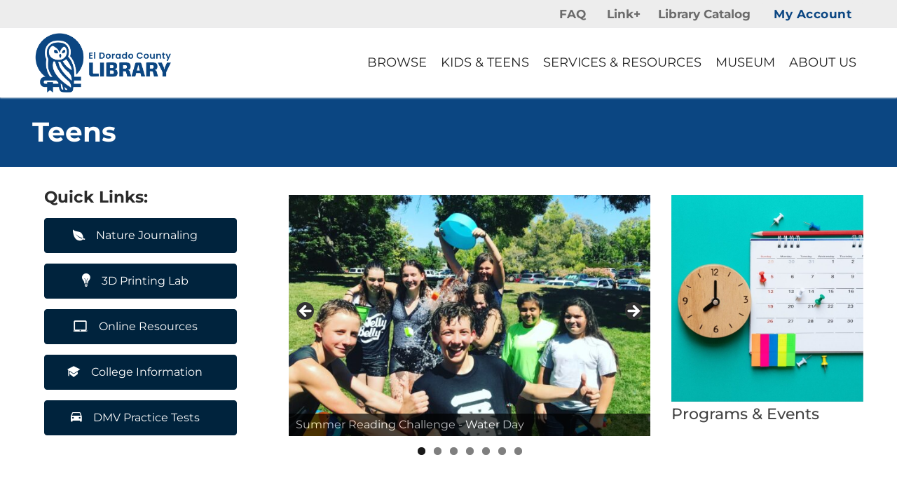

--- FILE ---
content_type: text/html; charset=UTF-8
request_url: https://eldoradolibrary.org/teens/
body_size: 210852
content:
<!doctype html>
<html lang="en-US">
<head>
	<meta charset="UTF-8">
	<meta name="viewport" content="width=device-width, initial-scale=1, maximum-scale=10.0, user-scalable=yes">
	<link rel="profile" href="http://gmpg.org/xfn/11">
	<title>Teens &#8211; El Dorado County Library</title>
<meta name='robots' content='max-image-preview:large' />
<link rel='dns-prefetch' href='//www.googletagmanager.com' />
<link rel='dns-prefetch' href='//fonts.googleapis.com' />
<link href='https://fonts.gstatic.com' crossorigin rel='preconnect' />
<link rel="alternate" type="application/rss+xml" title="El Dorado County Library &raquo; Feed" href="https://eldoradolibrary.org/feed/" />
<link rel="alternate" type="application/rss+xml" title="El Dorado County Library &raquo; Comments Feed" href="https://eldoradolibrary.org/comments/feed/" />
<link rel="alternate" title="oEmbed (JSON)" type="application/json+oembed" href="https://eldoradolibrary.org/wp-json/oembed/1.0/embed?url=https%3A%2F%2Feldoradolibrary.org%2Fteens%2F" />
<link rel="alternate" title="oEmbed (XML)" type="text/xml+oembed" href="https://eldoradolibrary.org/wp-json/oembed/1.0/embed?url=https%3A%2F%2Feldoradolibrary.org%2Fteens%2F&#038;format=xml" />
		<!-- This site uses the Google Analytics by MonsterInsights plugin v9.11.1 - Using Analytics tracking - https://www.monsterinsights.com/ -->
							<script src="//www.googletagmanager.com/gtag/js?id=G-ESXRPLZPFB"  data-cfasync="false" data-wpfc-render="false" type="text/javascript" async></script>
			<script data-cfasync="false" data-wpfc-render="false" type="text/javascript">
				var mi_version = '9.11.1';
				var mi_track_user = true;
				var mi_no_track_reason = '';
								var MonsterInsightsDefaultLocations = {"page_location":"https:\/\/eldoradolibrary.org\/teens\/"};
								if ( typeof MonsterInsightsPrivacyGuardFilter === 'function' ) {
					var MonsterInsightsLocations = (typeof MonsterInsightsExcludeQuery === 'object') ? MonsterInsightsPrivacyGuardFilter( MonsterInsightsExcludeQuery ) : MonsterInsightsPrivacyGuardFilter( MonsterInsightsDefaultLocations );
				} else {
					var MonsterInsightsLocations = (typeof MonsterInsightsExcludeQuery === 'object') ? MonsterInsightsExcludeQuery : MonsterInsightsDefaultLocations;
				}

								var disableStrs = [
										'ga-disable-G-ESXRPLZPFB',
									];

				/* Function to detect opted out users */
				function __gtagTrackerIsOptedOut() {
					for (var index = 0; index < disableStrs.length; index++) {
						if (document.cookie.indexOf(disableStrs[index] + '=true') > -1) {
							return true;
						}
					}

					return false;
				}

				/* Disable tracking if the opt-out cookie exists. */
				if (__gtagTrackerIsOptedOut()) {
					for (var index = 0; index < disableStrs.length; index++) {
						window[disableStrs[index]] = true;
					}
				}

				/* Opt-out function */
				function __gtagTrackerOptout() {
					for (var index = 0; index < disableStrs.length; index++) {
						document.cookie = disableStrs[index] + '=true; expires=Thu, 31 Dec 2099 23:59:59 UTC; path=/';
						window[disableStrs[index]] = true;
					}
				}

				if ('undefined' === typeof gaOptout) {
					function gaOptout() {
						__gtagTrackerOptout();
					}
				}
								window.dataLayer = window.dataLayer || [];

				window.MonsterInsightsDualTracker = {
					helpers: {},
					trackers: {},
				};
				if (mi_track_user) {
					function __gtagDataLayer() {
						dataLayer.push(arguments);
					}

					function __gtagTracker(type, name, parameters) {
						if (!parameters) {
							parameters = {};
						}

						if (parameters.send_to) {
							__gtagDataLayer.apply(null, arguments);
							return;
						}

						if (type === 'event') {
														parameters.send_to = monsterinsights_frontend.v4_id;
							var hookName = name;
							if (typeof parameters['event_category'] !== 'undefined') {
								hookName = parameters['event_category'] + ':' + name;
							}

							if (typeof MonsterInsightsDualTracker.trackers[hookName] !== 'undefined') {
								MonsterInsightsDualTracker.trackers[hookName](parameters);
							} else {
								__gtagDataLayer('event', name, parameters);
							}
							
						} else {
							__gtagDataLayer.apply(null, arguments);
						}
					}

					__gtagTracker('js', new Date());
					__gtagTracker('set', {
						'developer_id.dZGIzZG': true,
											});
					if ( MonsterInsightsLocations.page_location ) {
						__gtagTracker('set', MonsterInsightsLocations);
					}
										__gtagTracker('config', 'G-ESXRPLZPFB', {"forceSSL":"true","link_attribution":"true"} );
										window.gtag = __gtagTracker;										(function () {
						/* https://developers.google.com/analytics/devguides/collection/analyticsjs/ */
						/* ga and __gaTracker compatibility shim. */
						var noopfn = function () {
							return null;
						};
						var newtracker = function () {
							return new Tracker();
						};
						var Tracker = function () {
							return null;
						};
						var p = Tracker.prototype;
						p.get = noopfn;
						p.set = noopfn;
						p.send = function () {
							var args = Array.prototype.slice.call(arguments);
							args.unshift('send');
							__gaTracker.apply(null, args);
						};
						var __gaTracker = function () {
							var len = arguments.length;
							if (len === 0) {
								return;
							}
							var f = arguments[len - 1];
							if (typeof f !== 'object' || f === null || typeof f.hitCallback !== 'function') {
								if ('send' === arguments[0]) {
									var hitConverted, hitObject = false, action;
									if ('event' === arguments[1]) {
										if ('undefined' !== typeof arguments[3]) {
											hitObject = {
												'eventAction': arguments[3],
												'eventCategory': arguments[2],
												'eventLabel': arguments[4],
												'value': arguments[5] ? arguments[5] : 1,
											}
										}
									}
									if ('pageview' === arguments[1]) {
										if ('undefined' !== typeof arguments[2]) {
											hitObject = {
												'eventAction': 'page_view',
												'page_path': arguments[2],
											}
										}
									}
									if (typeof arguments[2] === 'object') {
										hitObject = arguments[2];
									}
									if (typeof arguments[5] === 'object') {
										Object.assign(hitObject, arguments[5]);
									}
									if ('undefined' !== typeof arguments[1].hitType) {
										hitObject = arguments[1];
										if ('pageview' === hitObject.hitType) {
											hitObject.eventAction = 'page_view';
										}
									}
									if (hitObject) {
										action = 'timing' === arguments[1].hitType ? 'timing_complete' : hitObject.eventAction;
										hitConverted = mapArgs(hitObject);
										__gtagTracker('event', action, hitConverted);
									}
								}
								return;
							}

							function mapArgs(args) {
								var arg, hit = {};
								var gaMap = {
									'eventCategory': 'event_category',
									'eventAction': 'event_action',
									'eventLabel': 'event_label',
									'eventValue': 'event_value',
									'nonInteraction': 'non_interaction',
									'timingCategory': 'event_category',
									'timingVar': 'name',
									'timingValue': 'value',
									'timingLabel': 'event_label',
									'page': 'page_path',
									'location': 'page_location',
									'title': 'page_title',
									'referrer' : 'page_referrer',
								};
								for (arg in args) {
																		if (!(!args.hasOwnProperty(arg) || !gaMap.hasOwnProperty(arg))) {
										hit[gaMap[arg]] = args[arg];
									} else {
										hit[arg] = args[arg];
									}
								}
								return hit;
							}

							try {
								f.hitCallback();
							} catch (ex) {
							}
						};
						__gaTracker.create = newtracker;
						__gaTracker.getByName = newtracker;
						__gaTracker.getAll = function () {
							return [];
						};
						__gaTracker.remove = noopfn;
						__gaTracker.loaded = true;
						window['__gaTracker'] = __gaTracker;
					})();
									} else {
										console.log("");
					(function () {
						function __gtagTracker() {
							return null;
						}

						window['__gtagTracker'] = __gtagTracker;
						window['gtag'] = __gtagTracker;
					})();
									}
			</script>
							<!-- / Google Analytics by MonsterInsights -->
		<style id='wp-img-auto-sizes-contain-inline-css' type='text/css'>
img:is([sizes=auto i],[sizes^="auto," i]){contain-intrinsic-size:3000px 1500px}
/*# sourceURL=wp-img-auto-sizes-contain-inline-css */
</style>
<link rel='stylesheet' id='formidable-css' href='https://eldoradolibrary.org/wp-content/plugins/formidable/css/formidableforms.css?ver=1131748' type='text/css' media='all' />
<style id='wp-emoji-styles-inline-css' type='text/css'>

	img.wp-smiley, img.emoji {
		display: inline !important;
		border: none !important;
		box-shadow: none !important;
		height: 1em !important;
		width: 1em !important;
		margin: 0 0.07em !important;
		vertical-align: -0.1em !important;
		background: none !important;
		padding: 0 !important;
	}
/*# sourceURL=wp-emoji-styles-inline-css */
</style>
<style id='wp-block-library-inline-css' type='text/css'>
:root{--wp-block-synced-color:#7a00df;--wp-block-synced-color--rgb:122,0,223;--wp-bound-block-color:var(--wp-block-synced-color);--wp-editor-canvas-background:#ddd;--wp-admin-theme-color:#007cba;--wp-admin-theme-color--rgb:0,124,186;--wp-admin-theme-color-darker-10:#006ba1;--wp-admin-theme-color-darker-10--rgb:0,107,160.5;--wp-admin-theme-color-darker-20:#005a87;--wp-admin-theme-color-darker-20--rgb:0,90,135;--wp-admin-border-width-focus:2px}@media (min-resolution:192dpi){:root{--wp-admin-border-width-focus:1.5px}}.wp-element-button{cursor:pointer}:root .has-very-light-gray-background-color{background-color:#eee}:root .has-very-dark-gray-background-color{background-color:#313131}:root .has-very-light-gray-color{color:#eee}:root .has-very-dark-gray-color{color:#313131}:root .has-vivid-green-cyan-to-vivid-cyan-blue-gradient-background{background:linear-gradient(135deg,#00d084,#0693e3)}:root .has-purple-crush-gradient-background{background:linear-gradient(135deg,#34e2e4,#4721fb 50%,#ab1dfe)}:root .has-hazy-dawn-gradient-background{background:linear-gradient(135deg,#faaca8,#dad0ec)}:root .has-subdued-olive-gradient-background{background:linear-gradient(135deg,#fafae1,#67a671)}:root .has-atomic-cream-gradient-background{background:linear-gradient(135deg,#fdd79a,#004a59)}:root .has-nightshade-gradient-background{background:linear-gradient(135deg,#330968,#31cdcf)}:root .has-midnight-gradient-background{background:linear-gradient(135deg,#020381,#2874fc)}:root{--wp--preset--font-size--normal:16px;--wp--preset--font-size--huge:42px}.has-regular-font-size{font-size:1em}.has-larger-font-size{font-size:2.625em}.has-normal-font-size{font-size:var(--wp--preset--font-size--normal)}.has-huge-font-size{font-size:var(--wp--preset--font-size--huge)}.has-text-align-center{text-align:center}.has-text-align-left{text-align:left}.has-text-align-right{text-align:right}.has-fit-text{white-space:nowrap!important}#end-resizable-editor-section{display:none}.aligncenter{clear:both}.items-justified-left{justify-content:flex-start}.items-justified-center{justify-content:center}.items-justified-right{justify-content:flex-end}.items-justified-space-between{justify-content:space-between}.screen-reader-text{border:0;clip-path:inset(50%);height:1px;margin:-1px;overflow:hidden;padding:0;position:absolute;width:1px;word-wrap:normal!important}.screen-reader-text:focus{background-color:#ddd;clip-path:none;color:#444;display:block;font-size:1em;height:auto;left:5px;line-height:normal;padding:15px 23px 14px;text-decoration:none;top:5px;width:auto;z-index:100000}html :where(.has-border-color){border-style:solid}html :where([style*=border-top-color]){border-top-style:solid}html :where([style*=border-right-color]){border-right-style:solid}html :where([style*=border-bottom-color]){border-bottom-style:solid}html :where([style*=border-left-color]){border-left-style:solid}html :where([style*=border-width]){border-style:solid}html :where([style*=border-top-width]){border-top-style:solid}html :where([style*=border-right-width]){border-right-style:solid}html :where([style*=border-bottom-width]){border-bottom-style:solid}html :where([style*=border-left-width]){border-left-style:solid}html :where(img[class*=wp-image-]){height:auto;max-width:100%}:where(figure){margin:0 0 1em}html :where(.is-position-sticky){--wp-admin--admin-bar--position-offset:var(--wp-admin--admin-bar--height,0px)}@media screen and (max-width:600px){html :where(.is-position-sticky){--wp-admin--admin-bar--position-offset:0px}}

/*# sourceURL=wp-block-library-inline-css */
</style><style id='global-styles-inline-css' type='text/css'>
:root{--wp--preset--aspect-ratio--square: 1;--wp--preset--aspect-ratio--4-3: 4/3;--wp--preset--aspect-ratio--3-4: 3/4;--wp--preset--aspect-ratio--3-2: 3/2;--wp--preset--aspect-ratio--2-3: 2/3;--wp--preset--aspect-ratio--16-9: 16/9;--wp--preset--aspect-ratio--9-16: 9/16;--wp--preset--color--black: #000000;--wp--preset--color--cyan-bluish-gray: #abb8c3;--wp--preset--color--white: #ffffff;--wp--preset--color--pale-pink: #f78da7;--wp--preset--color--vivid-red: #cf2e2e;--wp--preset--color--luminous-vivid-orange: #ff6900;--wp--preset--color--luminous-vivid-amber: #fcb900;--wp--preset--color--light-green-cyan: #7bdcb5;--wp--preset--color--vivid-green-cyan: #00d084;--wp--preset--color--pale-cyan-blue: #8ed1fc;--wp--preset--color--vivid-cyan-blue: #0693e3;--wp--preset--color--vivid-purple: #9b51e0;--wp--preset--gradient--vivid-cyan-blue-to-vivid-purple: linear-gradient(135deg,rgb(6,147,227) 0%,rgb(155,81,224) 100%);--wp--preset--gradient--light-green-cyan-to-vivid-green-cyan: linear-gradient(135deg,rgb(122,220,180) 0%,rgb(0,208,130) 100%);--wp--preset--gradient--luminous-vivid-amber-to-luminous-vivid-orange: linear-gradient(135deg,rgb(252,185,0) 0%,rgb(255,105,0) 100%);--wp--preset--gradient--luminous-vivid-orange-to-vivid-red: linear-gradient(135deg,rgb(255,105,0) 0%,rgb(207,46,46) 100%);--wp--preset--gradient--very-light-gray-to-cyan-bluish-gray: linear-gradient(135deg,rgb(238,238,238) 0%,rgb(169,184,195) 100%);--wp--preset--gradient--cool-to-warm-spectrum: linear-gradient(135deg,rgb(74,234,220) 0%,rgb(151,120,209) 20%,rgb(207,42,186) 40%,rgb(238,44,130) 60%,rgb(251,105,98) 80%,rgb(254,248,76) 100%);--wp--preset--gradient--blush-light-purple: linear-gradient(135deg,rgb(255,206,236) 0%,rgb(152,150,240) 100%);--wp--preset--gradient--blush-bordeaux: linear-gradient(135deg,rgb(254,205,165) 0%,rgb(254,45,45) 50%,rgb(107,0,62) 100%);--wp--preset--gradient--luminous-dusk: linear-gradient(135deg,rgb(255,203,112) 0%,rgb(199,81,192) 50%,rgb(65,88,208) 100%);--wp--preset--gradient--pale-ocean: linear-gradient(135deg,rgb(255,245,203) 0%,rgb(182,227,212) 50%,rgb(51,167,181) 100%);--wp--preset--gradient--electric-grass: linear-gradient(135deg,rgb(202,248,128) 0%,rgb(113,206,126) 100%);--wp--preset--gradient--midnight: linear-gradient(135deg,rgb(2,3,129) 0%,rgb(40,116,252) 100%);--wp--preset--font-size--small: 13px;--wp--preset--font-size--medium: 20px;--wp--preset--font-size--large: 36px;--wp--preset--font-size--x-large: 42px;--wp--preset--font-family--montserrat: Montserrat;--wp--preset--spacing--20: 0.44rem;--wp--preset--spacing--30: 0.67rem;--wp--preset--spacing--40: 1rem;--wp--preset--spacing--50: 1.5rem;--wp--preset--spacing--60: 2.25rem;--wp--preset--spacing--70: 3.38rem;--wp--preset--spacing--80: 5.06rem;--wp--preset--shadow--natural: 6px 6px 9px rgba(0, 0, 0, 0.2);--wp--preset--shadow--deep: 12px 12px 50px rgba(0, 0, 0, 0.4);--wp--preset--shadow--sharp: 6px 6px 0px rgba(0, 0, 0, 0.2);--wp--preset--shadow--outlined: 6px 6px 0px -3px rgb(255, 255, 255), 6px 6px rgb(0, 0, 0);--wp--preset--shadow--crisp: 6px 6px 0px rgb(0, 0, 0);}:where(.is-layout-flex){gap: 0.5em;}:where(.is-layout-grid){gap: 0.5em;}body .is-layout-flex{display: flex;}.is-layout-flex{flex-wrap: wrap;align-items: center;}.is-layout-flex > :is(*, div){margin: 0;}body .is-layout-grid{display: grid;}.is-layout-grid > :is(*, div){margin: 0;}:where(.wp-block-columns.is-layout-flex){gap: 2em;}:where(.wp-block-columns.is-layout-grid){gap: 2em;}:where(.wp-block-post-template.is-layout-flex){gap: 1.25em;}:where(.wp-block-post-template.is-layout-grid){gap: 1.25em;}.has-black-color{color: var(--wp--preset--color--black) !important;}.has-cyan-bluish-gray-color{color: var(--wp--preset--color--cyan-bluish-gray) !important;}.has-white-color{color: var(--wp--preset--color--white) !important;}.has-pale-pink-color{color: var(--wp--preset--color--pale-pink) !important;}.has-vivid-red-color{color: var(--wp--preset--color--vivid-red) !important;}.has-luminous-vivid-orange-color{color: var(--wp--preset--color--luminous-vivid-orange) !important;}.has-luminous-vivid-amber-color{color: var(--wp--preset--color--luminous-vivid-amber) !important;}.has-light-green-cyan-color{color: var(--wp--preset--color--light-green-cyan) !important;}.has-vivid-green-cyan-color{color: var(--wp--preset--color--vivid-green-cyan) !important;}.has-pale-cyan-blue-color{color: var(--wp--preset--color--pale-cyan-blue) !important;}.has-vivid-cyan-blue-color{color: var(--wp--preset--color--vivid-cyan-blue) !important;}.has-vivid-purple-color{color: var(--wp--preset--color--vivid-purple) !important;}.has-black-background-color{background-color: var(--wp--preset--color--black) !important;}.has-cyan-bluish-gray-background-color{background-color: var(--wp--preset--color--cyan-bluish-gray) !important;}.has-white-background-color{background-color: var(--wp--preset--color--white) !important;}.has-pale-pink-background-color{background-color: var(--wp--preset--color--pale-pink) !important;}.has-vivid-red-background-color{background-color: var(--wp--preset--color--vivid-red) !important;}.has-luminous-vivid-orange-background-color{background-color: var(--wp--preset--color--luminous-vivid-orange) !important;}.has-luminous-vivid-amber-background-color{background-color: var(--wp--preset--color--luminous-vivid-amber) !important;}.has-light-green-cyan-background-color{background-color: var(--wp--preset--color--light-green-cyan) !important;}.has-vivid-green-cyan-background-color{background-color: var(--wp--preset--color--vivid-green-cyan) !important;}.has-pale-cyan-blue-background-color{background-color: var(--wp--preset--color--pale-cyan-blue) !important;}.has-vivid-cyan-blue-background-color{background-color: var(--wp--preset--color--vivid-cyan-blue) !important;}.has-vivid-purple-background-color{background-color: var(--wp--preset--color--vivid-purple) !important;}.has-black-border-color{border-color: var(--wp--preset--color--black) !important;}.has-cyan-bluish-gray-border-color{border-color: var(--wp--preset--color--cyan-bluish-gray) !important;}.has-white-border-color{border-color: var(--wp--preset--color--white) !important;}.has-pale-pink-border-color{border-color: var(--wp--preset--color--pale-pink) !important;}.has-vivid-red-border-color{border-color: var(--wp--preset--color--vivid-red) !important;}.has-luminous-vivid-orange-border-color{border-color: var(--wp--preset--color--luminous-vivid-orange) !important;}.has-luminous-vivid-amber-border-color{border-color: var(--wp--preset--color--luminous-vivid-amber) !important;}.has-light-green-cyan-border-color{border-color: var(--wp--preset--color--light-green-cyan) !important;}.has-vivid-green-cyan-border-color{border-color: var(--wp--preset--color--vivid-green-cyan) !important;}.has-pale-cyan-blue-border-color{border-color: var(--wp--preset--color--pale-cyan-blue) !important;}.has-vivid-cyan-blue-border-color{border-color: var(--wp--preset--color--vivid-cyan-blue) !important;}.has-vivid-purple-border-color{border-color: var(--wp--preset--color--vivid-purple) !important;}.has-vivid-cyan-blue-to-vivid-purple-gradient-background{background: var(--wp--preset--gradient--vivid-cyan-blue-to-vivid-purple) !important;}.has-light-green-cyan-to-vivid-green-cyan-gradient-background{background: var(--wp--preset--gradient--light-green-cyan-to-vivid-green-cyan) !important;}.has-luminous-vivid-amber-to-luminous-vivid-orange-gradient-background{background: var(--wp--preset--gradient--luminous-vivid-amber-to-luminous-vivid-orange) !important;}.has-luminous-vivid-orange-to-vivid-red-gradient-background{background: var(--wp--preset--gradient--luminous-vivid-orange-to-vivid-red) !important;}.has-very-light-gray-to-cyan-bluish-gray-gradient-background{background: var(--wp--preset--gradient--very-light-gray-to-cyan-bluish-gray) !important;}.has-cool-to-warm-spectrum-gradient-background{background: var(--wp--preset--gradient--cool-to-warm-spectrum) !important;}.has-blush-light-purple-gradient-background{background: var(--wp--preset--gradient--blush-light-purple) !important;}.has-blush-bordeaux-gradient-background{background: var(--wp--preset--gradient--blush-bordeaux) !important;}.has-luminous-dusk-gradient-background{background: var(--wp--preset--gradient--luminous-dusk) !important;}.has-pale-ocean-gradient-background{background: var(--wp--preset--gradient--pale-ocean) !important;}.has-electric-grass-gradient-background{background: var(--wp--preset--gradient--electric-grass) !important;}.has-midnight-gradient-background{background: var(--wp--preset--gradient--midnight) !important;}.has-small-font-size{font-size: var(--wp--preset--font-size--small) !important;}.has-medium-font-size{font-size: var(--wp--preset--font-size--medium) !important;}.has-large-font-size{font-size: var(--wp--preset--font-size--large) !important;}.has-x-large-font-size{font-size: var(--wp--preset--font-size--x-large) !important;}.has-montserrat-font-family{font-family: var(--wp--preset--font-family--montserrat) !important;}
/*# sourceURL=global-styles-inline-css */
</style>

<style id='classic-theme-styles-inline-css' type='text/css'>
/*! This file is auto-generated */
.wp-block-button__link{color:#fff;background-color:#32373c;border-radius:9999px;box-shadow:none;text-decoration:none;padding:calc(.667em + 2px) calc(1.333em + 2px);font-size:1.125em}.wp-block-file__button{background:#32373c;color:#fff;text-decoration:none}
/*# sourceURL=/wp-includes/css/classic-themes.min.css */
</style>
<link rel='stylesheet' id='library_bookshelves-frontend-css' href='https://eldoradolibrary.org/wp-content/plugins/library-bookshelves/css/bookshelves.css?ver=6.9' type='text/css' media='all' />
<style id='library_bookshelves-frontend-inline-css' type='text/css'>
.bookshelf {
	margin-top: -15px;
	margin-left: 10px;
	margin-right: 10px;
	margin-bottom: 30px;
}

.bookshelf .slick-slide img {
	border-radius: 0px;
	vertical-align: middle;	
	box-shadow: 0px 0px 0px 0px #000000;
}
.bookshelf .overlay, .bookshelf .overlay-grid {
	color: #FFFFFF;
	background-color: rgba( 0, 0, 0, 0.8);
	border-radius: 0px;
}

.bookshelf .slick-slide p {
	color: #000000;
	font-size: 100%;
	-webkit-line-clamp: 1;
}

.bookshelf .slick-arrow::before {
	color: #000000;
	font-size: 20px;
}

.bookshelf .slick-prev {
	left: -25px !important;
}

.bookshelf .slick-next {
	right: -25px !important;
}

.bookshelf .slick-dots {
	bottom: -55px !important;
}

.bookshelf .slick-dots li button::before, .bookshelf .slick-dots li.slick-active button::before {
	color: #000000
}
/*# sourceURL=library_bookshelves-frontend-inline-css */
</style>
<link rel='stylesheet' id='library_bookshelves-slick-css' href='https://eldoradolibrary.org/wp-content/plugins/library-bookshelves/slick/slick.css?ver=6.9' type='text/css' media='all' />
<link rel='stylesheet' id='library_bookshelves-slick-theme-css' href='https://eldoradolibrary.org/wp-content/plugins/library-bookshelves/slick/slick-theme.css?ver=5.11' type='text/css' media='all' />
<link rel='stylesheet' id='siteorigin-panels-front-css' href='https://eldoradolibrary.org/wp-content/plugins/siteorigin-panels/css/front-flex.min.css?ver=2.33.5' type='text/css' media='all' />
<link rel='stylesheet' id='sow-button-base-css' href='https://eldoradolibrary.org/wp-content/plugins/so-widgets-bundle/widgets/button/css/style.css?ver=1.70.4' type='text/css' media='all' />
<link rel='stylesheet' id='sow-button-flat-9638922e2d38-211-css' href='https://eldoradolibrary.org/wp-content/uploads/siteorigin-widgets/sow-button-flat-9638922e2d38-211.css?ver=6.9' type='text/css' media='all' />
<link rel='stylesheet' id='sow-image-default-8b5b6f678277-211-css' href='https://eldoradolibrary.org/wp-content/uploads/siteorigin-widgets/sow-image-default-8b5b6f678277-211.css?ver=6.9' type='text/css' media='all' />
<link rel='stylesheet' id='sow-headline-default-c86b7236badc-211-css' href='https://eldoradolibrary.org/wp-content/uploads/siteorigin-widgets/sow-headline-default-c86b7236badc-211.css?ver=6.9' type='text/css' media='all' />
<link rel='stylesheet' id='sow-image-default-c67d20f9f743-211-css' href='https://eldoradolibrary.org/wp-content/uploads/siteorigin-widgets/sow-image-default-c67d20f9f743-211.css?ver=6.9' type='text/css' media='all' />
<link rel='stylesheet' id='sow-google-font-open sans-css' href='https://fonts.googleapis.com/css?family=Open+Sans%3A600&#038;display=swap&#038;ver=6.9' type='text/css' media='all' />
<link rel='stylesheet' id='sow-headline-default-d21d7548c011-211-css' href='https://eldoradolibrary.org/wp-content/uploads/siteorigin-widgets/sow-headline-default-d21d7548c011-211.css?ver=6.9' type='text/css' media='all' />
<link rel='stylesheet' id='sow-headline-default-7e86ed31563b-211-css' href='https://eldoradolibrary.org/wp-content/uploads/siteorigin-widgets/sow-headline-default-7e86ed31563b-211.css?ver=6.9' type='text/css' media='all' />
<link rel='stylesheet' id='sow-button-flat-2882341c289e-211-css' href='https://eldoradolibrary.org/wp-content/uploads/siteorigin-widgets/sow-button-flat-2882341c289e-211.css?ver=6.9' type='text/css' media='all' />
<link rel='stylesheet' id='sow-button-flat-41468e129971-211-css' href='https://eldoradolibrary.org/wp-content/uploads/siteorigin-widgets/sow-button-flat-41468e129971-211.css?ver=6.9' type='text/css' media='all' />
<link rel='stylesheet' id='megamenu-css' href='https://eldoradolibrary.org/wp-content/uploads/maxmegamenu/style.css?ver=206b7c' type='text/css' media='all' />
<link rel='stylesheet' id='dashicons-css' href='https://eldoradolibrary.org/wp-includes/css/dashicons.min.css?ver=6.9' type='text/css' media='all' />
<link rel='stylesheet' id='font-awesome-css' href='https://eldoradolibrary.org/wp-content/themes/customify/assets/fonts/font-awesome/css/font-awesome.min.css?ver=5.0.0' type='text/css' media='all' />
<link rel='stylesheet' id='customify-style-css' href='https://eldoradolibrary.org/wp-content/themes/customify/style.min.css?ver=0.4.13' type='text/css' media='all' />
<style id='customify-style-inline-css' type='text/css'>
.header-top .header--row-inner,body:not(.fl-builder-edit) .button,body:not(.fl-builder-edit) button:not(.menu-mobile-toggle, .components-button, .customize-partial-edit-shortcut-button),body:not(.fl-builder-edit) input[type="button"]:not(.ed_button),button.button,input[type="button"]:not(.ed_button, .components-button, .customize-partial-edit-shortcut-button),input[type="reset"]:not(.components-button, .customize-partial-edit-shortcut-button),input[type="submit"]:not(.components-button, .customize-partial-edit-shortcut-button),.pagination .nav-links > *:hover,.pagination .nav-links span,.nav-menu-desktop.style-full-height .primary-menu-ul > li.current-menu-item > a,.nav-menu-desktop.style-full-height .primary-menu-ul > li.current-menu-ancestor > a,.nav-menu-desktop.style-full-height .primary-menu-ul > li > a:hover,.posts-layout .readmore-button:hover{    background-color: #ffffff;}.posts-layout .readmore-button {color: #ffffff;}.pagination .nav-links > *:hover,.pagination .nav-links span,.entry-single .tags-links a:hover,.entry-single .cat-links a:hover,.posts-layout .readmore-button,.posts-layout .readmore-button:hover{    border-color: #ffffff;}.customify-builder-btn{    background-color: #c3512f;}body{    color: #383838;}abbr, acronym {    border-bottom-color: #383838;}a                {                    color: #014e6c;}a:hover,a:focus,.link-meta:hover, .link-meta a:hover{    color: #1e73bd;}h2 + h3,.comments-area h2 + .comments-title,.h2 + h3,.comments-area .h2 + .comments-title,.page-breadcrumb {    border-top-color: #eaecee;}blockquote,.site-content .widget-area .menu li.current-menu-item > a:before{    border-left-color: #eaecee;}@media screen and (min-width: 64em) {    .comment-list .children li.comment {        border-left-color: #eaecee;    }    .comment-list .children li.comment:after {        background-color: #eaecee;    }}.page-titlebar, .page-breadcrumb,.posts-layout .entry-inner {    border-bottom-color: #eaecee;}.header-search-form .search-field,.entry-content .page-links a,.header-search-modal,.pagination .nav-links > *,.entry-footer .tags-links a, .entry-footer .cat-links a,.search .content-area article,.site-content .widget-area .menu li.current-menu-item > a,.posts-layout .entry-inner,.post-navigation .nav-links,article.comment .comment-meta,.widget-area .widget_pages li a, .widget-area .widget_categories li a, .widget-area .widget_archive li a, .widget-area .widget_meta li a, .widget-area .widget_nav_menu li a, .widget-area .widget_product_categories li a, .widget-area .widget_recent_entries li a, .widget-area .widget_rss li a,.widget-area .widget_recent_comments li{    border-color: #eaecee;}.header-search-modal::before {    border-top-color: #eaecee;    border-left-color: #eaecee;}@media screen and (min-width: 48em) {    .content-sidebar.sidebar_vertical_border .content-area {        border-right-color: #eaecee;    }    .sidebar-content.sidebar_vertical_border .content-area {        border-left-color: #eaecee;    }    .sidebar-sidebar-content.sidebar_vertical_border .sidebar-primary {        border-right-color: #eaecee;    }    .sidebar-sidebar-content.sidebar_vertical_border .sidebar-secondary {        border-right-color: #eaecee;    }    .content-sidebar-sidebar.sidebar_vertical_border .sidebar-primary {        border-left-color: #eaecee;    }    .content-sidebar-sidebar.sidebar_vertical_border .sidebar-secondary {        border-left-color: #eaecee;    }    .sidebar-content-sidebar.sidebar_vertical_border .content-area {        border-left-color: #eaecee;        border-right-color: #eaecee;    }    .sidebar-content-sidebar.sidebar_vertical_border .content-area {        border-left-color: #eaecee;        border-right-color: #eaecee;    }}article.comment .comment-post-author {background: #6d6d6d;}.pagination .nav-links > *,.link-meta,.link-meta a,.color-meta,.entry-single .tags-links:before,.entry-single .cats-links:before{    color: #6d6d6d;}h1, h2, h3, h4, h5, h6 { color: #2b2b2b;}.site-content .widget-title { color: #444444;}.site-content .widget-title {font-size: 22px;}#page-cover .page-cover-title {color: #ffffff;}#page-cover {background-repeat: repeat;}#page-cover:before {background-color: #0b4682;}.header--row:not(.header--transparent).header-top .header--row-inner  {background-color: #ededed;} .header--row:not(.header--transparent).header-bottom .header--row-inner  {background-color: #0b4682;border-style: none;border-top-width: 1px;border-right-width: 1px;border-bottom-width: 1px;border-left-width: 1px;border-top-left-radius: 0px;border-top-right-radius: 0px;border-bottom-right-radius: 0px;border-bottom-left-radius: 0px;} .sub-menu .li-duplicator {display:none !important;}.builder-header-html-item.item--html p, .builder-header-html-item.item--html {font-weight: bold;text-transform: capitalize;font-size: 17px;line-height: 9px;}.header-search_icon-item .search-icon  {color: #1e73be; text-decoration-color: #1e73be;background-color: #1e73be;} .header-search_icon-item .search-icon:hover  {color: #1e73be; text-decoration-color: #1e73be;background-color: #1e73be;} .header-search_icon-item .header-search-modal  {border-style: solid;} .header-search_icon-item .search-field  {border-style: solid;} .header-search_box-item .search-form-fields {font-weight: bold;font-size: 25px;}.header-search_box-item .search-form-fields,.header-search_box-item .search-form-fields input.search-field::placeholder,.dark-mode .header-search_box-item .search-form-fields .search-field,.dark-mode .header-search_box-item .search-form-fields .search-field::placeholder,.woo_bootster_search .dark-mode .header-search_box-item .header-search-form .search-form-fields input.search-field,.woo_bootster_search .dark-mode .header-search_box-item .header-search-form .search-form-fields input.search-field::placeholder,.woo_bootster_search .dark-mode .header-search_box-item .header-search-form .search-form-fields .search_product_cats  {color: #828282; text-decoration-color: #828282;} .dark-mode .header-search_box-item .search-form-fields, .header-search_box-item .search-form-fields  {background-color: #ffffff;border-style: solid;} .dark-mode .header-search_box-item .header-search-form button.search-submit  {color: #383838; text-decoration-color: #383838;} .builder-item--primary-menu .nav-menu-desktop .primary-menu-ul > li > a,.builder-item-sidebar .primary-menu-sidebar .primary-menu-ul > li > a {font-size: 17px;}a.item--button {font-weight: bold;text-transform: capitalize;font-size: 17px;}a.item--button  {color: #0b4682; text-decoration-color: #0b4682;background-color: #ededed;border-style: none;} a.item--button:hover  {background-color: #0b4682;} body  {background-color: #FFFFFF;} .site-content .content-area  {background-color: #FFFFFF;} /* CSS for desktop */#sidebar-secondary, #sidebar-primary, #main {padding-top: 40px;}#page-cover {text-align: left;}#page-cover .page-cover-inner {min-height: 99px;}#page-titlebar {text-align: left;}.header--row.header-top .customify-grid, .header--row.header-top .style-full-height .primary-menu-ul > li > a {min-height: 40px;}.header--row.header-main .customify-grid, .header--row.header-main .style-full-height .primary-menu-ul > li > a {min-height: 90px;}.header--row.header-bottom .customify-grid, .header--row.header-bottom .style-full-height .primary-menu-ul > li > a {min-height: 99px;}.site-header .site-branding img { max-width: 198px; } .site-header .cb-row--mobile .site-branding img { width: 198px; }.header--row .builder-first--nav-icon {text-align: right;}.header-search_icon-item .search-submit {margin-left: -40px;}.header-search_box-item .search-form-fields {width: 500px;}.header-search_box-item .search-form-fields, .header-search_box-item .search-form-fields .search-field {height: 50px;}.header-search_box-item .search-submit svg,.header-search_box-item .header-search-form button.search-submit svg {height: 25px; width: 25px;}.header-search_box-item .search-submit{margin-left: -47px;} .header-search_box-item .woo_bootster_search .search-submit{margin-left: -47px;} .header-search_box-item .header-search-form button.search-submit{margin-left:-47px;}.header--row .builder-first--primary-menu {text-align: right;}/* CSS for tablet */@media screen and (max-width: 1024px) { #page-cover .page-cover-inner {min-height: 250px;}.header--row.header-main .customify-grid, .header--row.header-main .style-full-height .primary-menu-ul > li > a {min-height: 90px;}.header--row.header-bottom .customify-grid, .header--row.header-bottom .style-full-height .primary-menu-ul > li > a {min-height: 90px;}.header-menu-sidebar-inner {text-align: right;}.header--row .builder-first--nav-icon {text-align: right;}.header-search_icon-item .search-submit {margin-left: -40px;}.header-search_box-item .search-submit{margin-left: -40px;} .header-search_box-item .woo_bootster_search .search-submit{margin-left: -40px;} .header-search_box-item .header-search-form button.search-submit{margin-left:-40px;} }/* CSS for mobile */@media screen and (max-width: 568px) { #page-cover .page-cover-inner {min-height: 200px;}.header--row.header-top .customify-grid, .header--row.header-top .style-full-height .primary-menu-ul > li > a {min-height: 33px;}.header--row.header-main .customify-grid, .header--row.header-main .style-full-height .primary-menu-ul > li > a {min-height: 90px;}.header--row.header-bottom .customify-grid, .header--row.header-bottom .style-full-height .primary-menu-ul > li > a {min-height: 90px;}.header-menu-sidebar-inner {text-align: left;}.header--row .builder-first--nav-icon {text-align: right;}.header-search_icon-item .search-submit {margin-left: -40px;}.header-search_box-item .search-submit{margin-left: -40px;} .header-search_box-item .woo_bootster_search .search-submit{margin-left: -40px;} .header-search_box-item .header-search-form button.search-submit{margin-left:-40px;} }
/*# sourceURL=customify-style-inline-css */
</style>
<link rel='stylesheet' id='hm_custom_css-css' href='https://eldoradolibrary.org/wp-content/uploads/hm_custom_css_js/custom.css?ver=1643667951' type='text/css' media='all' />
<script type="text/javascript" src="https://eldoradolibrary.org/wp-content/plugins/google-analytics-for-wordpress/assets/js/frontend-gtag.min.js?ver=9.11.1" id="monsterinsights-frontend-script-js" async="async" data-wp-strategy="async"></script>
<script data-cfasync="false" data-wpfc-render="false" type="text/javascript" id='monsterinsights-frontend-script-js-extra'>/* <![CDATA[ */
var monsterinsights_frontend = {"js_events_tracking":"true","download_extensions":"doc,pdf,ppt,zip,xls,docx,pptx,xlsx","inbound_paths":"[{\"path\":\"\\\/go\\\/\",\"label\":\"affiliate\"},{\"path\":\"\\\/recommend\\\/\",\"label\":\"affiliate\"}]","home_url":"https:\/\/eldoradolibrary.org","hash_tracking":"false","v4_id":"G-ESXRPLZPFB"};/* ]]> */
</script>
<script type="text/javascript" src="https://eldoradolibrary.org/wp-includes/js/jquery/jquery.min.js?ver=3.7.1" id="jquery-core-js"></script>
<script type="text/javascript" src="https://eldoradolibrary.org/wp-includes/js/jquery/jquery-migrate.min.js?ver=3.4.1" id="jquery-migrate-js"></script>
<script type="text/javascript" src="https://eldoradolibrary.org/wp-content/plugins/sticky-menu-or-anything-on-scroll/assets/js/jq-sticky-anything.min.js?ver=2.1.1" id="stickyAnythingLib-js"></script>

<!-- Google tag (gtag.js) snippet added by Site Kit -->
<!-- Google Analytics snippet added by Site Kit -->
<script type="text/javascript" src="https://www.googletagmanager.com/gtag/js?id=G-ESXRPLZPFB" id="google_gtagjs-js" async></script>
<script type="text/javascript" id="google_gtagjs-js-after">
/* <![CDATA[ */
window.dataLayer = window.dataLayer || [];function gtag(){dataLayer.push(arguments);}
gtag("set","linker",{"domains":["eldoradolibrary.org"]});
gtag("js", new Date());
gtag("set", "developer_id.dZTNiMT", true);
gtag("config", "G-ESXRPLZPFB");
//# sourceURL=google_gtagjs-js-after
/* ]]> */
</script>
<script type="text/javascript" src="https://eldoradolibrary.org/wp-content/uploads/hm_custom_css_js/custom.js?ver=1635444974" id="hm_custom_js-js"></script>
<link rel="https://api.w.org/" href="https://eldoradolibrary.org/wp-json/" /><link rel="alternate" title="JSON" type="application/json" href="https://eldoradolibrary.org/wp-json/wp/v2/pages/211" /><link rel="EditURI" type="application/rsd+xml" title="RSD" href="https://eldoradolibrary.org/xmlrpc.php?rsd" />
<meta name="generator" content="WordPress 6.9" />
<link rel="canonical" href="https://eldoradolibrary.org/teens/" />
<link rel='shortlink' href='https://eldoradolibrary.org/?p=211' />
<meta name="generator" content="Site Kit by Google 1.170.0" /><style id="mystickymenu" type="text/css">#mysticky-nav { width:100%; position: static; height: auto !important; }#mysticky-nav.wrapfixed { position:fixed; left: 0px; margin-top:0px;  z-index: 99990; -webkit-transition: 0.3s; -moz-transition: 0.3s; -o-transition: 0.3s; transition: 0.3s; -ms-filter:"progid:DXImageTransform.Microsoft.Alpha(Opacity=100)"; filter: alpha(opacity=100); opacity:1; background-color: #ffffff;}#mysticky-nav.wrapfixed .myfixed{ background-color: #ffffff; position: relative;top: auto;left: auto;right: auto;}#mysticky-nav .myfixed { margin:0 auto; float:none; border:0px; background:none; max-width:100%; }</style>			<style type="text/css">
																															</style>
			<script type="text/javascript">
(function(url){
	if(/(?:Chrome\/26\.0\.1410\.63 Safari\/537\.31|WordfenceTestMonBot)/.test(navigator.userAgent)){ return; }
	var addEvent = function(evt, handler) {
		if (window.addEventListener) {
			document.addEventListener(evt, handler, false);
		} else if (window.attachEvent) {
			document.attachEvent('on' + evt, handler);
		}
	};
	var removeEvent = function(evt, handler) {
		if (window.removeEventListener) {
			document.removeEventListener(evt, handler, false);
		} else if (window.detachEvent) {
			document.detachEvent('on' + evt, handler);
		}
	};
	var evts = 'contextmenu dblclick drag dragend dragenter dragleave dragover dragstart drop keydown keypress keyup mousedown mousemove mouseout mouseover mouseup mousewheel scroll'.split(' ');
	var logHuman = function() {
		if (window.wfLogHumanRan) { return; }
		window.wfLogHumanRan = true;
		var wfscr = document.createElement('script');
		wfscr.type = 'text/javascript';
		wfscr.async = true;
		wfscr.src = url + '&r=' + Math.random();
		(document.getElementsByTagName('head')[0]||document.getElementsByTagName('body')[0]).appendChild(wfscr);
		for (var i = 0; i < evts.length; i++) {
			removeEvent(evts[i], logHuman);
		}
	};
	for (var i = 0; i < evts.length; i++) {
		addEvent(evts[i], logHuman);
	}
})('//eldoradolibrary.org/?wordfence_lh=1&hid=7F9CD35E6FBBA1714619CFE216C1DFE2');
</script><style media="all" id="siteorigin-panels-layouts-head">/* Layout 211 */ #pgc-211-0-0 { width:30%;width:calc(30% - ( 0.7 * 30px ) ) } #pl-211 #panel-211-0-0-0 { margin:-15px 0px 0px 15px } #pl-211 #panel-211-0-0-1 , #pl-211 #panel-211-0-0-2 , #pl-211 #panel-211-0-0-3 , #pl-211 #panel-211-0-0-4 , #pl-211 #panel-211-0-0-5 { margin:0px 0px 15px 15px } #pgc-211-0-1 { width:45%;width:calc(45% - ( 0.55 * 30px ) ) } #pgc-211-0-2 , #pgc-211-2-0 , #pgc-211-2-1 , #pgc-211-2-2 , #pgc-211-2-3 { width:25%;width:calc(25% - ( 0.75 * 30px ) ) } #pg-211-0 , #pg-211-1 , #pg-211-2 , #pg-211-3 , #pg-211-4 , #pg-211-5 , #pg-211-6 , #pg-211-7 , #pl-211 .so-panel { margin-bottom:30px } #pgc-211-1-0 , #pgc-211-3-0 , #pgc-211-4-0 , #pgc-211-6-0 { width:100%;width:calc(100% - ( 0 * 30px ) ) } #pgc-211-5-0 , #pgc-211-5-3 , #pgc-211-7-0 , #pgc-211-7-3 { width:15%;width:calc(15% - ( 0.85 * 30px ) ) } #pgc-211-5-1 , #pgc-211-5-2 , #pgc-211-7-1 , #pgc-211-7-2 { width:35%;width:calc(35% - ( 0.65 * 30px ) ) } #pgc-211-8-0 { width:33%;width:calc(33% - ( 0.67 * 30px ) ) } #pl-211 #panel-211-8-0-0 { margin:20px 0px 0px 0px } #pgc-211-8-1 { width:67%;width:calc(67% - ( 0.33 * 30px ) ) } #pl-211 #panel-211-8-1-1 , #pl-211 #panel-211-8-1-2 , #pl-211 #panel-211-8-1-3 , #pl-211 #panel-211-8-1-4 { margin:0px 8px 8px 0px } #pl-211 .so-panel:last-of-type { margin-bottom:0px } #pg-211-0.panel-has-style > .panel-row-style, #pg-211-0.panel-no-style , #pg-211-2.panel-has-style > .panel-row-style, #pg-211-2.panel-no-style , #pg-211-3.panel-has-style > .panel-row-style, #pg-211-3.panel-no-style , #pg-211-4.panel-has-style > .panel-row-style, #pg-211-4.panel-no-style , #pg-211-5.panel-has-style > .panel-row-style, #pg-211-5.panel-no-style , #pg-211-6.panel-has-style > .panel-row-style, #pg-211-6.panel-no-style , #pg-211-7.panel-has-style > .panel-row-style, #pg-211-7.panel-no-style { -webkit-align-items:flex-start;align-items:flex-start } #pgc-211-0-0 , #pgc-211-0-2 , #pgc-211-5-1 , #pgc-211-5-2 , #pgc-211-5-3 , #pgc-211-7-1 , #pgc-211-7-2 , #pgc-211-7-3 , #pgc-211-8-0 , #pgc-211-8-1 { align-self:auto } #pg-211-1.panel-has-style > .panel-row-style, #pg-211-1.panel-no-style , #pg-211-8.panel-has-style > .panel-row-style, #pg-211-8.panel-no-style { -webkit-align-items:center;align-items:center } #panel-211-1-0-0> .panel-widget-style { padding:40px 0px 0px 0px } #pg-211-3> .panel-row-style { border:1px solid #000000;padding:20px 20px 20px 20px;border-radius:10px 10px 10px 10px } #pg-211-8> .panel-row-style { background-color:#0b4682;padding:5px 0px 30px 0px } @media (max-width:780px){ #pg-211-0.panel-no-style, #pg-211-0.panel-has-style > .panel-row-style, #pg-211-0 , #pg-211-1.panel-no-style, #pg-211-1.panel-has-style > .panel-row-style, #pg-211-1 , #pg-211-2.panel-no-style, #pg-211-2.panel-has-style > .panel-row-style, #pg-211-2 , #pg-211-4.panel-no-style, #pg-211-4.panel-has-style > .panel-row-style, #pg-211-4 , #pg-211-5.panel-no-style, #pg-211-5.panel-has-style > .panel-row-style, #pg-211-5 , #pg-211-6.panel-no-style, #pg-211-6.panel-has-style > .panel-row-style, #pg-211-6 , #pg-211-7.panel-no-style, #pg-211-7.panel-has-style > .panel-row-style, #pg-211-7 , #pg-211-8.panel-no-style, #pg-211-8.panel-has-style > .panel-row-style, #pg-211-8 { -webkit-flex-direction:column;-ms-flex-direction:column;flex-direction:column } #pg-211-0 > .panel-grid-cell , #pg-211-0 > .panel-row-style > .panel-grid-cell , #pg-211-1 > .panel-grid-cell , #pg-211-1 > .panel-row-style > .panel-grid-cell , #pg-211-2 > .panel-grid-cell , #pg-211-2 > .panel-row-style > .panel-grid-cell , #pg-211-3 > .panel-grid-cell , #pg-211-3 > .panel-row-style > .panel-grid-cell , #pg-211-4 > .panel-grid-cell , #pg-211-4 > .panel-row-style > .panel-grid-cell , #pg-211-5 > .panel-grid-cell , #pg-211-5 > .panel-row-style > .panel-grid-cell , #pg-211-6 > .panel-grid-cell , #pg-211-6 > .panel-row-style > .panel-grid-cell , #pg-211-7 > .panel-grid-cell , #pg-211-7 > .panel-row-style > .panel-grid-cell , #pg-211-8 > .panel-grid-cell , #pg-211-8 > .panel-row-style > .panel-grid-cell { width:100%;margin-right:0 } #pgc-211-0-0 , #pgc-211-0-1 , #pgc-211-2-0 , #pgc-211-2-1 , #pgc-211-2-2 , #pgc-211-5-0 , #pgc-211-5-1 , #pgc-211-5-2 , #pgc-211-7-0 , #pgc-211-7-1 , #pgc-211-7-2 , #pgc-211-8-0 { margin-bottom:30px } #pg-211-3.panel-no-style, #pg-211-3.panel-has-style > .panel-row-style, #pg-211-3 { -webkit-flex-direction:column-reverse;-ms-flex-direction:column-reverse;flex-direction:column-reverse } #pl-211 .panel-grid-cell { padding:0 } #pl-211 .panel-grid .panel-grid-cell-empty { display:none } #pl-211 .panel-grid .panel-grid-cell-mobile-last { margin-bottom:0px } #pgc-211-8-1> .panel-cell-style { padding:0px 0px 0px 50px }  } </style><link rel="icon" href="https://eldoradolibrary.org/wp-content/uploads/2024/07/32x32-favicon-house-made.png" sizes="32x32" />
<link rel="icon" href="https://eldoradolibrary.org/wp-content/uploads/2024/07/32x32-favicon-house-made.png" sizes="192x192" />
<link rel="apple-touch-icon" href="https://eldoradolibrary.org/wp-content/uploads/2024/07/32x32-favicon-house-made.png" />
<meta name="msapplication-TileImage" content="https://eldoradolibrary.org/wp-content/uploads/2024/07/32x32-favicon-house-made.png" />
		<style type="text/css" id="wp-custom-css">
			/*All Pages Title backgrounds to fix ADA contrast error*/
#page-cover .page-cover-title {
  background-color: #0b4682;
}	
/*eBooks & eAudiobooks page - anchors below header*/
.page-id-5378 #libby-app {
	scroll-margin-top: 135px;
}
/*Beanstack Reading Programs page - anchors below header*/
.page-id-9886 #books-1000 {
	scroll-margin-top: 135px;
}
/*Beanstack Reading Programs page - anchors below header*/
.page-id-9886 #beanstack-faq {
	scroll-margin-top: 135px;
}
/*Teen page - anchors below header*/
.page-id-211 #teen-book-club {
	scroll-margin-top: 135px;
}
/*Online Resources page - anchors below header*/
.page-id-3948 #adult-learners-job-seekers {
	scroll-margin-top: 135px;
}
.page-id-3948 #ebooks-audiobooks-magazines {
	scroll-margin-top: 135px;
}
.page-id-3948 #homework-help {
	scroll-margin-top: 135px;
}
.page-id-3948 #tools-for-students {
	scroll-margin-top: 135px;
}
.page-id-3948 #tools-for-readers {
	scroll-margin-top: 135px;
}
.page-id-3948 #newspapers-magazines {
	scroll-margin-top: 135px;
}
/*EDC Info - anchors below header*/
.page-id-468 #el-dorado-county {
	scroll-margin-top: 135px;
}
.page-id-468 #cameron-park {
	scroll-margin-top: 135px;
}
.page-id-468 #el-dorado-hills {
	scroll-margin-top: 135px;
}
.page-id-468 #georgetown {
	scroll-margin-top: 135px;
}
.page-id-468 #placerville {
	scroll-margin-top: 135px;
}
.page-id-468 #pollock-pines {
	scroll-margin-top: 135px;
}
.page-id-468 #south-lake-tahoe {
	scroll-margin-top: 135px;
}
.page-id-468 #state-of-california {
	scroll-margin-top: 135px;
}
.page-id-468 #local-newspapers-and-magazines {
	scroll-margin-top: 135px;
}
/*Career Online HS page - anchors below header*/
.page-id-896 #cohs-faq {
	scroll-margin-top: 135px;
}
/*Museum Archives & Research Room page: Research Request Form - anchors below header*/
.page-id-16434 #research-form {
	scroll-margin-top: 135px;
}
/*Museum County History page - anchors below header*/
.page-id-16539 #county-history {
	scroll-margin-top: 135px;
}
.page-id-16539 #history-of {
	scroll-margin-top: 135px;
}
.page-id-16539 #communities-and-mining-camps {
	scroll-margin-top: 135px;
}
/*Museum El Dorado Western RR page - anchors below header*/
.page-id-16752 #rr-schedule {
	scroll-margin-top: 135px;
}
/*Hours & Locations - anchors below header and font size for hours*/
.page-id-2586 #cameron-park {
	scroll-margin-top: 135px;
}
.page-id-2586 #el-dorado-hills{
	scroll-margin-top: 135px;
}
.page-id-2586 #georgetown{
	scroll-margin-top: 135px;
}
.page-id-2586 #placerville {
	scroll-margin-top: 135px
}
.page-id-2586 #pollock-pines {
	scroll-margin-top: 135px
}
.page-id-2586 #south-lake-tahoe {
	scroll-margin-top: 135px;
}
.page-id-2586 #bookmobile {
	scroll-margin-top: 135px;
}
.page-id-2586 #historical-museum {
	scroll-margin-top: 135px;
}
.page-id-2586 #holiday-closures {
	scroll-margin-top: 135px;
}
.page-id-2586 #pgc-2586-0-1 {
	font-size: 18px;
}
.page-id-2586 #pgc-2586-1-1 {
	font-size: 18px;
}
.page-id-2586 #pgc-2586-2-1 {
	font-size: 18px;
}
.page-id-2586 #pgc-2586-3-1 {
	font-size: 18px;
}
.page-id-2586 #pgc-2586-4-1 {
	font-size: 18px;
}
.page-id-2586 #pgc-2586-5-1 {
	font-size: 18px;
}
.page-id-2586 #pgc-2586-6-1 {
	font-size: 18px;
}
.page-id-2586 #pgc-2586-7-1 {
	font-size: 18px;
}
.page-id-2586 #pgc-2586-8-1 {
	font-size: 18px;
}
/*About Library Page - anchors show below header*/
.page-id-7750 #download-our-app {
	scroll-margin-top: 110px;
}
.page-id-7750 #library-commission {
	scroll-margin-top: 110px;
}
.page-id-7750 #museum-commission {
	scroll-margin-top: 110px;
}
.page-id-7750 #library-policies {
	scroll-margin-top: 110px;
}
/*FAQ Page - anchors show below header*/
.page-id-1113 #my-library-account {
	scroll-margin-top: 110px;
}
.page-id-1113 #checkouts-renewals-holds {
	scroll-margin-top: 110px;
}
.page-id-1113 #fines-fees {
	scroll-margin-top: 110px;
}
.page-id-1113 #technology {
	scroll-margin-top: 110px;
}
/*El Dorado Western Railroad - anchors below header*/
.page-id-16752 #rr-schedule {
	scroll-margin-top: 135px;
}
.page-id-16752 #rr-tickets {
	scroll-margin-top: 135px;
}
.page-id-16752 #about-western-rr {
	scroll-margin-top: 135px;
}
.page-id-16752 #rr-more-info {
	scroll-margin-top: 135px;
}
/*COVID-19 Measures - anchors below header*/
.page-id-6804 #cameron-park {
	scroll-margin-top: 135px;
}
.page-id-6804 #el-dorado-hills {
	scroll-margin-top: 135px;
}
.page-id-6804 #georgetown {
	scroll-margin-top: 135px;
}
.page-id-6804 #placerville {
	scroll-margin-top: 135px;
}
.page-id-6804 #pollock-pines {
	scroll-margin-top: 135px;
}
.page-id-6804 #south-lake-tahoe {
	scroll-margin-top: 135px;
}
.page-id-6804 #pg-6804-0 {
	font-size: 18px;
}
/*Header Bottom - center text*/
.page-cover-inner .page-cover-title {
	  vertical-align: baseline;
	  margin-top: 5px;
	  margin-bottom: 5px;
}
/*Home Page: Location & hours Accordion*/
.my-custom-hours .su-spoiler-title {
	font-size: 17px !important;
	background: #10549A !important;
	color: #ffffff !important;
}
/*Home Page: Location & hours Accordion Icons */
.my-custom-hours > .su-spoiler-title > .su-spoiler-icon {
	color: #ffffff;
	background: #10549A
}
/*Home Page: Catalog Search box*/
.page-id-6913 #searchForm {
	display: inline-flex;
}
/*Home Page: Calendar of Events text*/
.page-id-6913 #panel-6913-1-2-0 .widget-title {
	text-transform: none;
	text-align: center;
	font-size: 24px;
	font-weight: 600;
	margin-bottom: 5px;
}
/*Books page: Browse Cat & Discover More SiteOrigin Buttons*/
.page-id-9670 .widget_sow-button  {
	float: left;
}
/*Audiobooks page: Discover More SiteOrigin Buttons*/
.page-id-9877 .widget_sow-button  {
	float: left;
}
/*Movies, TV & More page: Browse Cat & Discover More SiteOrigin Buttons*/
.page-id-9863 .widget_sow-button  {
	float: left;
}
/*Book Club in a Bag page: Discover More SiteOrigin Buttons*/
.page-id-9867 .widget_sow-button  {
	float: left;
}
/*Beyond School Resources page: Discover More SiteOrigin Buttons*/
.page-id-9871 .widget_sow-button  {
	float: left;
}
/*Storytime Kits page: Discover More SiteOrigin Buttons*/
.page-id-9869 .widget_sow-button  {
	float: left;
}
/*Games page: Discover More SiteOrigin Buttons*/
.page-id-9883 .widget_sow-button  {
	float: left;
}
/*eBook & eAudiobook page: Browse & Discover More SiteOrigin Buttons*/
.page-id-5378 .widget_sow-button  {
	float: left;
}
/*eBooks & eAudiobook - text size under images*/
.page-id-5378 .so-widget-sow-image h3 {
  font-size: 18px;
}
/*eMagazines page: Browse & Discover More SiteOrigin Buttons*/
.page-id-9860 .widget_sow-button  {
	float: left;
}
/*Book Concierge page: Discover More SiteOrigin Buttons*/
.page-id-9888 .widget_sow-button  {
	float: left;
}
/*Great Reads page: Discover More SiteOrigin Buttons*/
.page-id-4965 .widget_sow-button  {
	float: left;
}
/*Staff Picks page: Discover More SiteOrigin Buttons*/
.page-id-5095 .widget_sow-button  {
	float: left;
}
/*Read Alikes page: Discover More SiteOrigin Buttons*/
.page-id-13031 .widget_sow-button  {
	float: left;
}
/*Early Education 0-5 page: header color*/
.page-id-11661 #page-cover:before {
	background-color: ;
}
/*Early Education 0-5 page: Discover More SiteOrigin Buttons*/
.page-id-11661 .widget_sow-button  {
	float: left;
}
/*Storytime at the Library page: Discover More SiteOrigin Buttons*/
.page-id-10848 .widget_sow-button  {
	float: left;
}
/*Teen Reads page: Discover More SiteOrigin Buttons*/
.page-id-1989 .widget_sow-button  {
	float: left;
}
/*Community Hugs page: Discover More SiteOrigin Buttons*/
.page-id-6134 .widget_sow-button  {
	float: left;
}
/*About the Museum page: Discover More SiteOrigin Buttons*/
.page-id-16424 .widget_sow-button  {
	float: left;
}
/*Museum Archives & Research Room page: Discover More SiteOrigin Buttons*/
.page-id-16434 .widget_sow-button  {
	float: left;
}
/*Contact the Museum page: Discover More SiteOrigin Buttons*/
.page-id-16429 .widget_sow-button  {
	float: left;
}
/*Museum: County History page: Discover More SiteOrigin Buttons*/
.page-id-16539 .widget_sow-button  {
	float: left;
}
/*Museum: ED Western Railroad page: Discover More SiteOrigin Buttons*/
.page-id-16752 .widget_sow-button  {
	float: left;
}
/*Museum Commission page: Discover More SiteOrigin Buttons*/
.page-id-16307 .widget_sow-button  {
	float: left;
}
/*Museum Store page: Discover More SiteOrigin Buttons*/
.page-id-16765 .widget_sow-button  {
	float: left;
}
/*Other Museums & Historical Places page: Discover More SiteOrigin Buttons*/
.page-id-16772 .widget_sow-button  {
	float: left;
}
/*Museum Volunteers page: Discover More SiteOrigin Buttons*/
.page-id-16778 .widget_sow-button  {
	float: left;
}
/*About the Library page: Discover More SiteOrigin Buttons*/
.page-id-7750 .widget_sow-button  {
	float: left;
}
/*Mega Menu - Mobile Printing*/
#mega-menu-wrap-menu-1 #mega-menu-menu-1 > li.mega-menu-flyout ul.mega-sub-menu li.mega-menu-item ul.mega-sub-menu {
	text-align: left !important;
	left: -100%;
}
#mega-menu-wrap-menu-1 #mega-menu-menu-1 li.mega-menu-item-has-children li.mega-menu-item-has-children > a.mega-menu-link > span.mega-indicator {
	float: inherit;
}
/*Mega Menu - Kids & Teens 2nd Level titles not bold*/
.mega-menu-item .mega-menu-item-11763 a.mega-menu-link {
	font-weight: normal !important;
}
.mega-menu-item .mega-menu-item-10912 a.mega-menu-link {
	font-weight: normal !important;
}
.mega-menu-item .mega-menu-item-224 a.mega-menu-link {
	font-weight: normal !important;
}
/*Mega Menu - Kids & Teens 2nd Level background hover white*/
.mega-menu-item .mega-menu-item-11763 a:hover {
  background: #ffffff !important;
}
.mega-menu-item .mega-menu-item-10912 a:hover {
  background: #ffffff !important;
}
.mega-menu-item .mega-menu-item-224 a:hover {
  background: #ffffff !important;
}
/*School Age Kids page: header color*/
.page-id-10608 #page-cover:before {
	background-color: ;
}
/*School Age Kids page: MetaSlider Caption*/
.page-id-10608 .metaslider .caption, .metaslider .cs-title,
.metaslider .nivo-caption 
{
  background: black;
	color: white !important;
}
/*School Age Kids page: Discover More SiteOrigin Buttons*/
.page-id-10608 .widget_sow-button  {
	float: left;
}
/*Great Reads for Kids page: Discover More SiteOrigin Buttons*/
.page-id-1425 .widget_sow-button  {
	float: left;
}
/*Parents Corner page: Discover More SiteOrigin Buttons*/
.page-id-2071 .widget_sow-button  {
	float: left;
}
/*Teen page: header color*/
.page-id-211 #page-cover:before {
	background-color: ;
}
/*Teen page: Discover More SiteOrigin Buttons*/
.page-id-211 .widget_sow-button  {
	float: left;
}
/*Teen page: MetaSlider Caption*/
.page-id-211 .metaslider .caption, .metaslider .cs-title,
.metaslider .nivo-caption 
{
  background: black;
	color: white !important;
}
/*Teens page: Sidebar Menu*/
.page-id-211 .menu-teens-container ul ul li {
	list-style: square;
	color: #ffffff;
	line-height: 2;
}
.page-id-211 .menu-teens-container li {
	list-style: none;
	margin-left: 20px;
}
.page-id-211 .entry-content ol ol, .entry-content ol ul, .entry-content ul ol, .entry-content ul ul {
	margin-left: 15px;
}
/*Makers page: Discover More SiteOrigin Buttons*/
.page-id-2171 .widget_sow-button  {
	float: left;
}
/*Nature Journaling page: Discover More SiteOrigin Buttons*/
.page-id-2142 .widget_sow-button  {
	float: left;
}
/*YELL page: Discover More SiteOrigin Buttons*/
.page-id-4758 .widget_sow-button  {
	float: left;
}
/*Bookshelves & Widget Titles Not in CAPS*/
.widget-title {
	text-transform: none !important;
}
/*Homework Help page*/
.page-id-2033 .table-wrapper tr {
  border-bottom: 1px solid #cccccc;
}
/*Community Hubs page: MetaSlider Caption*/
.page-id-6134 .metaslider .caption, .metaslider .cs-title,
.metaslider .nivo-caption 
{
  background: black;
	color: white !important;
}
/*Online Resources page*/
.page-id-3948 .table-wrapper tr {
  border-bottom: 1px solid #cccccc;
}
/*Emergency Prep page: images under header*/
.page-id-9279 .page-cover {
  z-index: 1;
}
.page-id-9279 .customify-container {
	z-index: 2;
}
/*Emergency Prep page: Additional Resources PDF titles edit*/
.page-id-9279 .widget_sow-image .widget-title {
	font-size: 18px;
	margin-top: 20px;
}
/*404 Page: search box*/
.page-id-13757 .search-field {
	max-width: 70%;
}
.page-id-13757 button.search-submit {
	background-color: #e5e4e2;
}
/*Header Bottom - center text*/
.page-cover-inner .page-cover-title {
	  vertical-align: baseline;
	  margin-top: 5px;
	  margin-bottom: 5px;
}
/*Social Media Buttons*/
.so-widget-sow-social-media-buttons .widget-title {
	margin-bottom: 3px;
	font-size: 16px;
}
/*Hide page numbers at bottom*/
.entry-content .page-links {
	display: none;
}
/*Solve "empty button" ADA issue and color contrast with footer search box*/
.search-submit {
	content: "Search this site" !important;
	width: 60px;
	height: 40px;
	background-color: #ffffff !important;
	color: #333333 !important;
}
.search-submit .screen-reader-text  {
	content: "Search this site" !important;
	color: #333333 !important;
	background-color: #ffffff !important;
	display: block !important;
}
/*Search boxes words darker for ADA*/
::placeholder svg:not(:root) {
	color: #383838;
	content: "Search this site" !important;
}
/*Online Resources hide blank widget titles for ADA*/
.page-id-3948 .site-content .widget-title {
	display: hide;
}

@media (max-width: 1024px) {
#page-cover .page-cover-inner  {
  min-height: 90px !important;
}
/*Teens page Resources Icons*/
@media (max-width: 780px) {
.page-id-211 .panel-grid.panel-has-style>.panel-row-style, .panel-grid.panel-no-style {
}
@media (max-width: 775px) {
.two-columns .so-widget-sow-features-default-b00bcf699edd-211 .sow-features-list {
}
/*Great Reads for Teens page: Read alikes collapse*/
@media (max-width: 780px) {
#pg-1989-0.panel-no-style, #pg-1989-0.panel-has-style > .panel-row-style, #pg-1989-0, #pg-1989-1.panel-no-style, #pg-1989-1.panel-has-style > .panel-row-style, #pg-1989-1, #pg-1989-2.panel-no-style, #pg-1989-2.panel-has-style > .panel-row-style, #pg-1989-2, #pg-1989-3.panel-no-style, #pg-1989-3.panel-has-style > .panel-row-style, #pg-1989-3, #pg-1989-4.panel-no-style, #pg-1989-4.panel-has-style > .panel-row-style, #pg-1989-4, #pg-1989-5.panel-no-style, #pg-1989-5.panel-has-style > .panel-row-style, #pg-1989-5, #pg-1989-6.panel-no-style, #pg-1989-6.panel-has-style > .panel-row-style, #pg-1989-6 {
	flex-direction: row !important;
}

/*Home Page*/
@media (max-width: 340px) {
.page-id-6913 #panel-6913-4-0-0> .panel-widget-style {
	width: 100%;
}
@media (max-width: 780px) {
.page-id-6913 #panel-6913-4-0-0> .panel-widget-style {
	width: 50%;
}
@media (max-width: 1024px) {
.page-id-6913 #panel-6913-4-0-0> .panel-widget-style {
	width: 47%;
}
/*Tables on phones*/
@media screen and (max-width: 479px) {
td {
  display: block !important;
	width: 100% !important;
}
}
/*Bookshelf Navigation Dots*/
@media (max-width: 530px) {
.bookshelf .slick-dots {
	display: none !important;
}
/*Header Sidebar Menu on phones*/
@media screen and (max-width: 335px) {
#header-menu-sidebar .builder-header-html-item.item--html p, .builder-header-html-item.item--html {
	line-height: 30px;
	padding-right: 33px;
	}		</style>
			<!-- Fonts Plugin CSS - https://fontsplugin.com/ -->
	<style>
		/* Cached: January 20, 2026 at 8:02am */
/* cyrillic-ext */
@font-face {
  font-family: 'Montserrat';
  font-style: italic;
  font-weight: 100;
  font-display: swap;
  src: url(https://fonts.gstatic.com/s/montserrat/v31/JTUQjIg1_i6t8kCHKm459WxRxC7m0dJ9pQOik20.woff2) format('woff2');
  unicode-range: U+0460-052F, U+1C80-1C8A, U+20B4, U+2DE0-2DFF, U+A640-A69F, U+FE2E-FE2F;
}
/* cyrillic */
@font-face {
  font-family: 'Montserrat';
  font-style: italic;
  font-weight: 100;
  font-display: swap;
  src: url(https://fonts.gstatic.com/s/montserrat/v31/JTUQjIg1_i6t8kCHKm459WxRzS7m0dJ9pQOik20.woff2) format('woff2');
  unicode-range: U+0301, U+0400-045F, U+0490-0491, U+04B0-04B1, U+2116;
}
/* vietnamese */
@font-face {
  font-family: 'Montserrat';
  font-style: italic;
  font-weight: 100;
  font-display: swap;
  src: url(https://fonts.gstatic.com/s/montserrat/v31/JTUQjIg1_i6t8kCHKm459WxRxi7m0dJ9pQOik20.woff2) format('woff2');
  unicode-range: U+0102-0103, U+0110-0111, U+0128-0129, U+0168-0169, U+01A0-01A1, U+01AF-01B0, U+0300-0301, U+0303-0304, U+0308-0309, U+0323, U+0329, U+1EA0-1EF9, U+20AB;
}
/* latin-ext */
@font-face {
  font-family: 'Montserrat';
  font-style: italic;
  font-weight: 100;
  font-display: swap;
  src: url(https://fonts.gstatic.com/s/montserrat/v31/JTUQjIg1_i6t8kCHKm459WxRxy7m0dJ9pQOik20.woff2) format('woff2');
  unicode-range: U+0100-02BA, U+02BD-02C5, U+02C7-02CC, U+02CE-02D7, U+02DD-02FF, U+0304, U+0308, U+0329, U+1D00-1DBF, U+1E00-1E9F, U+1EF2-1EFF, U+2020, U+20A0-20AB, U+20AD-20C0, U+2113, U+2C60-2C7F, U+A720-A7FF;
}
/* latin */
@font-face {
  font-family: 'Montserrat';
  font-style: italic;
  font-weight: 100;
  font-display: swap;
  src: url(https://fonts.gstatic.com/s/montserrat/v31/JTUQjIg1_i6t8kCHKm459WxRyS7m0dJ9pQOi.woff2) format('woff2');
  unicode-range: U+0000-00FF, U+0131, U+0152-0153, U+02BB-02BC, U+02C6, U+02DA, U+02DC, U+0304, U+0308, U+0329, U+2000-206F, U+20AC, U+2122, U+2191, U+2193, U+2212, U+2215, U+FEFF, U+FFFD;
}
/* cyrillic-ext */
@font-face {
  font-family: 'Montserrat';
  font-style: italic;
  font-weight: 200;
  font-display: swap;
  src: url(https://fonts.gstatic.com/s/montserrat/v31/JTUQjIg1_i6t8kCHKm459WxRxC7m0dJ9pQOik20.woff2) format('woff2');
  unicode-range: U+0460-052F, U+1C80-1C8A, U+20B4, U+2DE0-2DFF, U+A640-A69F, U+FE2E-FE2F;
}
/* cyrillic */
@font-face {
  font-family: 'Montserrat';
  font-style: italic;
  font-weight: 200;
  font-display: swap;
  src: url(https://fonts.gstatic.com/s/montserrat/v31/JTUQjIg1_i6t8kCHKm459WxRzS7m0dJ9pQOik20.woff2) format('woff2');
  unicode-range: U+0301, U+0400-045F, U+0490-0491, U+04B0-04B1, U+2116;
}
/* vietnamese */
@font-face {
  font-family: 'Montserrat';
  font-style: italic;
  font-weight: 200;
  font-display: swap;
  src: url(https://fonts.gstatic.com/s/montserrat/v31/JTUQjIg1_i6t8kCHKm459WxRxi7m0dJ9pQOik20.woff2) format('woff2');
  unicode-range: U+0102-0103, U+0110-0111, U+0128-0129, U+0168-0169, U+01A0-01A1, U+01AF-01B0, U+0300-0301, U+0303-0304, U+0308-0309, U+0323, U+0329, U+1EA0-1EF9, U+20AB;
}
/* latin-ext */
@font-face {
  font-family: 'Montserrat';
  font-style: italic;
  font-weight: 200;
  font-display: swap;
  src: url(https://fonts.gstatic.com/s/montserrat/v31/JTUQjIg1_i6t8kCHKm459WxRxy7m0dJ9pQOik20.woff2) format('woff2');
  unicode-range: U+0100-02BA, U+02BD-02C5, U+02C7-02CC, U+02CE-02D7, U+02DD-02FF, U+0304, U+0308, U+0329, U+1D00-1DBF, U+1E00-1E9F, U+1EF2-1EFF, U+2020, U+20A0-20AB, U+20AD-20C0, U+2113, U+2C60-2C7F, U+A720-A7FF;
}
/* latin */
@font-face {
  font-family: 'Montserrat';
  font-style: italic;
  font-weight: 200;
  font-display: swap;
  src: url(https://fonts.gstatic.com/s/montserrat/v31/JTUQjIg1_i6t8kCHKm459WxRyS7m0dJ9pQOi.woff2) format('woff2');
  unicode-range: U+0000-00FF, U+0131, U+0152-0153, U+02BB-02BC, U+02C6, U+02DA, U+02DC, U+0304, U+0308, U+0329, U+2000-206F, U+20AC, U+2122, U+2191, U+2193, U+2212, U+2215, U+FEFF, U+FFFD;
}
/* cyrillic-ext */
@font-face {
  font-family: 'Montserrat';
  font-style: italic;
  font-weight: 300;
  font-display: swap;
  src: url(https://fonts.gstatic.com/s/montserrat/v31/JTUQjIg1_i6t8kCHKm459WxRxC7m0dJ9pQOik20.woff2) format('woff2');
  unicode-range: U+0460-052F, U+1C80-1C8A, U+20B4, U+2DE0-2DFF, U+A640-A69F, U+FE2E-FE2F;
}
/* cyrillic */
@font-face {
  font-family: 'Montserrat';
  font-style: italic;
  font-weight: 300;
  font-display: swap;
  src: url(https://fonts.gstatic.com/s/montserrat/v31/JTUQjIg1_i6t8kCHKm459WxRzS7m0dJ9pQOik20.woff2) format('woff2');
  unicode-range: U+0301, U+0400-045F, U+0490-0491, U+04B0-04B1, U+2116;
}
/* vietnamese */
@font-face {
  font-family: 'Montserrat';
  font-style: italic;
  font-weight: 300;
  font-display: swap;
  src: url(https://fonts.gstatic.com/s/montserrat/v31/JTUQjIg1_i6t8kCHKm459WxRxi7m0dJ9pQOik20.woff2) format('woff2');
  unicode-range: U+0102-0103, U+0110-0111, U+0128-0129, U+0168-0169, U+01A0-01A1, U+01AF-01B0, U+0300-0301, U+0303-0304, U+0308-0309, U+0323, U+0329, U+1EA0-1EF9, U+20AB;
}
/* latin-ext */
@font-face {
  font-family: 'Montserrat';
  font-style: italic;
  font-weight: 300;
  font-display: swap;
  src: url(https://fonts.gstatic.com/s/montserrat/v31/JTUQjIg1_i6t8kCHKm459WxRxy7m0dJ9pQOik20.woff2) format('woff2');
  unicode-range: U+0100-02BA, U+02BD-02C5, U+02C7-02CC, U+02CE-02D7, U+02DD-02FF, U+0304, U+0308, U+0329, U+1D00-1DBF, U+1E00-1E9F, U+1EF2-1EFF, U+2020, U+20A0-20AB, U+20AD-20C0, U+2113, U+2C60-2C7F, U+A720-A7FF;
}
/* latin */
@font-face {
  font-family: 'Montserrat';
  font-style: italic;
  font-weight: 300;
  font-display: swap;
  src: url(https://fonts.gstatic.com/s/montserrat/v31/JTUQjIg1_i6t8kCHKm459WxRyS7m0dJ9pQOi.woff2) format('woff2');
  unicode-range: U+0000-00FF, U+0131, U+0152-0153, U+02BB-02BC, U+02C6, U+02DA, U+02DC, U+0304, U+0308, U+0329, U+2000-206F, U+20AC, U+2122, U+2191, U+2193, U+2212, U+2215, U+FEFF, U+FFFD;
}
/* cyrillic-ext */
@font-face {
  font-family: 'Montserrat';
  font-style: italic;
  font-weight: 400;
  font-display: swap;
  src: url(https://fonts.gstatic.com/s/montserrat/v31/JTUQjIg1_i6t8kCHKm459WxRxC7m0dJ9pQOik20.woff2) format('woff2');
  unicode-range: U+0460-052F, U+1C80-1C8A, U+20B4, U+2DE0-2DFF, U+A640-A69F, U+FE2E-FE2F;
}
/* cyrillic */
@font-face {
  font-family: 'Montserrat';
  font-style: italic;
  font-weight: 400;
  font-display: swap;
  src: url(https://fonts.gstatic.com/s/montserrat/v31/JTUQjIg1_i6t8kCHKm459WxRzS7m0dJ9pQOik20.woff2) format('woff2');
  unicode-range: U+0301, U+0400-045F, U+0490-0491, U+04B0-04B1, U+2116;
}
/* vietnamese */
@font-face {
  font-family: 'Montserrat';
  font-style: italic;
  font-weight: 400;
  font-display: swap;
  src: url(https://fonts.gstatic.com/s/montserrat/v31/JTUQjIg1_i6t8kCHKm459WxRxi7m0dJ9pQOik20.woff2) format('woff2');
  unicode-range: U+0102-0103, U+0110-0111, U+0128-0129, U+0168-0169, U+01A0-01A1, U+01AF-01B0, U+0300-0301, U+0303-0304, U+0308-0309, U+0323, U+0329, U+1EA0-1EF9, U+20AB;
}
/* latin-ext */
@font-face {
  font-family: 'Montserrat';
  font-style: italic;
  font-weight: 400;
  font-display: swap;
  src: url(https://fonts.gstatic.com/s/montserrat/v31/JTUQjIg1_i6t8kCHKm459WxRxy7m0dJ9pQOik20.woff2) format('woff2');
  unicode-range: U+0100-02BA, U+02BD-02C5, U+02C7-02CC, U+02CE-02D7, U+02DD-02FF, U+0304, U+0308, U+0329, U+1D00-1DBF, U+1E00-1E9F, U+1EF2-1EFF, U+2020, U+20A0-20AB, U+20AD-20C0, U+2113, U+2C60-2C7F, U+A720-A7FF;
}
/* latin */
@font-face {
  font-family: 'Montserrat';
  font-style: italic;
  font-weight: 400;
  font-display: swap;
  src: url(https://fonts.gstatic.com/s/montserrat/v31/JTUQjIg1_i6t8kCHKm459WxRyS7m0dJ9pQOi.woff2) format('woff2');
  unicode-range: U+0000-00FF, U+0131, U+0152-0153, U+02BB-02BC, U+02C6, U+02DA, U+02DC, U+0304, U+0308, U+0329, U+2000-206F, U+20AC, U+2122, U+2191, U+2193, U+2212, U+2215, U+FEFF, U+FFFD;
}
/* cyrillic-ext */
@font-face {
  font-family: 'Montserrat';
  font-style: italic;
  font-weight: 500;
  font-display: swap;
  src: url(https://fonts.gstatic.com/s/montserrat/v31/JTUQjIg1_i6t8kCHKm459WxRxC7m0dJ9pQOik20.woff2) format('woff2');
  unicode-range: U+0460-052F, U+1C80-1C8A, U+20B4, U+2DE0-2DFF, U+A640-A69F, U+FE2E-FE2F;
}
/* cyrillic */
@font-face {
  font-family: 'Montserrat';
  font-style: italic;
  font-weight: 500;
  font-display: swap;
  src: url(https://fonts.gstatic.com/s/montserrat/v31/JTUQjIg1_i6t8kCHKm459WxRzS7m0dJ9pQOik20.woff2) format('woff2');
  unicode-range: U+0301, U+0400-045F, U+0490-0491, U+04B0-04B1, U+2116;
}
/* vietnamese */
@font-face {
  font-family: 'Montserrat';
  font-style: italic;
  font-weight: 500;
  font-display: swap;
  src: url(https://fonts.gstatic.com/s/montserrat/v31/JTUQjIg1_i6t8kCHKm459WxRxi7m0dJ9pQOik20.woff2) format('woff2');
  unicode-range: U+0102-0103, U+0110-0111, U+0128-0129, U+0168-0169, U+01A0-01A1, U+01AF-01B0, U+0300-0301, U+0303-0304, U+0308-0309, U+0323, U+0329, U+1EA0-1EF9, U+20AB;
}
/* latin-ext */
@font-face {
  font-family: 'Montserrat';
  font-style: italic;
  font-weight: 500;
  font-display: swap;
  src: url(https://fonts.gstatic.com/s/montserrat/v31/JTUQjIg1_i6t8kCHKm459WxRxy7m0dJ9pQOik20.woff2) format('woff2');
  unicode-range: U+0100-02BA, U+02BD-02C5, U+02C7-02CC, U+02CE-02D7, U+02DD-02FF, U+0304, U+0308, U+0329, U+1D00-1DBF, U+1E00-1E9F, U+1EF2-1EFF, U+2020, U+20A0-20AB, U+20AD-20C0, U+2113, U+2C60-2C7F, U+A720-A7FF;
}
/* latin */
@font-face {
  font-family: 'Montserrat';
  font-style: italic;
  font-weight: 500;
  font-display: swap;
  src: url(https://fonts.gstatic.com/s/montserrat/v31/JTUQjIg1_i6t8kCHKm459WxRyS7m0dJ9pQOi.woff2) format('woff2');
  unicode-range: U+0000-00FF, U+0131, U+0152-0153, U+02BB-02BC, U+02C6, U+02DA, U+02DC, U+0304, U+0308, U+0329, U+2000-206F, U+20AC, U+2122, U+2191, U+2193, U+2212, U+2215, U+FEFF, U+FFFD;
}
/* cyrillic-ext */
@font-face {
  font-family: 'Montserrat';
  font-style: italic;
  font-weight: 600;
  font-display: swap;
  src: url(https://fonts.gstatic.com/s/montserrat/v31/JTUQjIg1_i6t8kCHKm459WxRxC7m0dJ9pQOik20.woff2) format('woff2');
  unicode-range: U+0460-052F, U+1C80-1C8A, U+20B4, U+2DE0-2DFF, U+A640-A69F, U+FE2E-FE2F;
}
/* cyrillic */
@font-face {
  font-family: 'Montserrat';
  font-style: italic;
  font-weight: 600;
  font-display: swap;
  src: url(https://fonts.gstatic.com/s/montserrat/v31/JTUQjIg1_i6t8kCHKm459WxRzS7m0dJ9pQOik20.woff2) format('woff2');
  unicode-range: U+0301, U+0400-045F, U+0490-0491, U+04B0-04B1, U+2116;
}
/* vietnamese */
@font-face {
  font-family: 'Montserrat';
  font-style: italic;
  font-weight: 600;
  font-display: swap;
  src: url(https://fonts.gstatic.com/s/montserrat/v31/JTUQjIg1_i6t8kCHKm459WxRxi7m0dJ9pQOik20.woff2) format('woff2');
  unicode-range: U+0102-0103, U+0110-0111, U+0128-0129, U+0168-0169, U+01A0-01A1, U+01AF-01B0, U+0300-0301, U+0303-0304, U+0308-0309, U+0323, U+0329, U+1EA0-1EF9, U+20AB;
}
/* latin-ext */
@font-face {
  font-family: 'Montserrat';
  font-style: italic;
  font-weight: 600;
  font-display: swap;
  src: url(https://fonts.gstatic.com/s/montserrat/v31/JTUQjIg1_i6t8kCHKm459WxRxy7m0dJ9pQOik20.woff2) format('woff2');
  unicode-range: U+0100-02BA, U+02BD-02C5, U+02C7-02CC, U+02CE-02D7, U+02DD-02FF, U+0304, U+0308, U+0329, U+1D00-1DBF, U+1E00-1E9F, U+1EF2-1EFF, U+2020, U+20A0-20AB, U+20AD-20C0, U+2113, U+2C60-2C7F, U+A720-A7FF;
}
/* latin */
@font-face {
  font-family: 'Montserrat';
  font-style: italic;
  font-weight: 600;
  font-display: swap;
  src: url(https://fonts.gstatic.com/s/montserrat/v31/JTUQjIg1_i6t8kCHKm459WxRyS7m0dJ9pQOi.woff2) format('woff2');
  unicode-range: U+0000-00FF, U+0131, U+0152-0153, U+02BB-02BC, U+02C6, U+02DA, U+02DC, U+0304, U+0308, U+0329, U+2000-206F, U+20AC, U+2122, U+2191, U+2193, U+2212, U+2215, U+FEFF, U+FFFD;
}
/* cyrillic-ext */
@font-face {
  font-family: 'Montserrat';
  font-style: italic;
  font-weight: 700;
  font-display: swap;
  src: url(https://fonts.gstatic.com/s/montserrat/v31/JTUQjIg1_i6t8kCHKm459WxRxC7m0dJ9pQOik20.woff2) format('woff2');
  unicode-range: U+0460-052F, U+1C80-1C8A, U+20B4, U+2DE0-2DFF, U+A640-A69F, U+FE2E-FE2F;
}
/* cyrillic */
@font-face {
  font-family: 'Montserrat';
  font-style: italic;
  font-weight: 700;
  font-display: swap;
  src: url(https://fonts.gstatic.com/s/montserrat/v31/JTUQjIg1_i6t8kCHKm459WxRzS7m0dJ9pQOik20.woff2) format('woff2');
  unicode-range: U+0301, U+0400-045F, U+0490-0491, U+04B0-04B1, U+2116;
}
/* vietnamese */
@font-face {
  font-family: 'Montserrat';
  font-style: italic;
  font-weight: 700;
  font-display: swap;
  src: url(https://fonts.gstatic.com/s/montserrat/v31/JTUQjIg1_i6t8kCHKm459WxRxi7m0dJ9pQOik20.woff2) format('woff2');
  unicode-range: U+0102-0103, U+0110-0111, U+0128-0129, U+0168-0169, U+01A0-01A1, U+01AF-01B0, U+0300-0301, U+0303-0304, U+0308-0309, U+0323, U+0329, U+1EA0-1EF9, U+20AB;
}
/* latin-ext */
@font-face {
  font-family: 'Montserrat';
  font-style: italic;
  font-weight: 700;
  font-display: swap;
  src: url(https://fonts.gstatic.com/s/montserrat/v31/JTUQjIg1_i6t8kCHKm459WxRxy7m0dJ9pQOik20.woff2) format('woff2');
  unicode-range: U+0100-02BA, U+02BD-02C5, U+02C7-02CC, U+02CE-02D7, U+02DD-02FF, U+0304, U+0308, U+0329, U+1D00-1DBF, U+1E00-1E9F, U+1EF2-1EFF, U+2020, U+20A0-20AB, U+20AD-20C0, U+2113, U+2C60-2C7F, U+A720-A7FF;
}
/* latin */
@font-face {
  font-family: 'Montserrat';
  font-style: italic;
  font-weight: 700;
  font-display: swap;
  src: url(https://fonts.gstatic.com/s/montserrat/v31/JTUQjIg1_i6t8kCHKm459WxRyS7m0dJ9pQOi.woff2) format('woff2');
  unicode-range: U+0000-00FF, U+0131, U+0152-0153, U+02BB-02BC, U+02C6, U+02DA, U+02DC, U+0304, U+0308, U+0329, U+2000-206F, U+20AC, U+2122, U+2191, U+2193, U+2212, U+2215, U+FEFF, U+FFFD;
}
/* cyrillic-ext */
@font-face {
  font-family: 'Montserrat';
  font-style: italic;
  font-weight: 800;
  font-display: swap;
  src: url(https://fonts.gstatic.com/s/montserrat/v31/JTUQjIg1_i6t8kCHKm459WxRxC7m0dJ9pQOik20.woff2) format('woff2');
  unicode-range: U+0460-052F, U+1C80-1C8A, U+20B4, U+2DE0-2DFF, U+A640-A69F, U+FE2E-FE2F;
}
/* cyrillic */
@font-face {
  font-family: 'Montserrat';
  font-style: italic;
  font-weight: 800;
  font-display: swap;
  src: url(https://fonts.gstatic.com/s/montserrat/v31/JTUQjIg1_i6t8kCHKm459WxRzS7m0dJ9pQOik20.woff2) format('woff2');
  unicode-range: U+0301, U+0400-045F, U+0490-0491, U+04B0-04B1, U+2116;
}
/* vietnamese */
@font-face {
  font-family: 'Montserrat';
  font-style: italic;
  font-weight: 800;
  font-display: swap;
  src: url(https://fonts.gstatic.com/s/montserrat/v31/JTUQjIg1_i6t8kCHKm459WxRxi7m0dJ9pQOik20.woff2) format('woff2');
  unicode-range: U+0102-0103, U+0110-0111, U+0128-0129, U+0168-0169, U+01A0-01A1, U+01AF-01B0, U+0300-0301, U+0303-0304, U+0308-0309, U+0323, U+0329, U+1EA0-1EF9, U+20AB;
}
/* latin-ext */
@font-face {
  font-family: 'Montserrat';
  font-style: italic;
  font-weight: 800;
  font-display: swap;
  src: url(https://fonts.gstatic.com/s/montserrat/v31/JTUQjIg1_i6t8kCHKm459WxRxy7m0dJ9pQOik20.woff2) format('woff2');
  unicode-range: U+0100-02BA, U+02BD-02C5, U+02C7-02CC, U+02CE-02D7, U+02DD-02FF, U+0304, U+0308, U+0329, U+1D00-1DBF, U+1E00-1E9F, U+1EF2-1EFF, U+2020, U+20A0-20AB, U+20AD-20C0, U+2113, U+2C60-2C7F, U+A720-A7FF;
}
/* latin */
@font-face {
  font-family: 'Montserrat';
  font-style: italic;
  font-weight: 800;
  font-display: swap;
  src: url(https://fonts.gstatic.com/s/montserrat/v31/JTUQjIg1_i6t8kCHKm459WxRyS7m0dJ9pQOi.woff2) format('woff2');
  unicode-range: U+0000-00FF, U+0131, U+0152-0153, U+02BB-02BC, U+02C6, U+02DA, U+02DC, U+0304, U+0308, U+0329, U+2000-206F, U+20AC, U+2122, U+2191, U+2193, U+2212, U+2215, U+FEFF, U+FFFD;
}
/* cyrillic-ext */
@font-face {
  font-family: 'Montserrat';
  font-style: italic;
  font-weight: 900;
  font-display: swap;
  src: url(https://fonts.gstatic.com/s/montserrat/v31/JTUQjIg1_i6t8kCHKm459WxRxC7m0dJ9pQOik20.woff2) format('woff2');
  unicode-range: U+0460-052F, U+1C80-1C8A, U+20B4, U+2DE0-2DFF, U+A640-A69F, U+FE2E-FE2F;
}
/* cyrillic */
@font-face {
  font-family: 'Montserrat';
  font-style: italic;
  font-weight: 900;
  font-display: swap;
  src: url(https://fonts.gstatic.com/s/montserrat/v31/JTUQjIg1_i6t8kCHKm459WxRzS7m0dJ9pQOik20.woff2) format('woff2');
  unicode-range: U+0301, U+0400-045F, U+0490-0491, U+04B0-04B1, U+2116;
}
/* vietnamese */
@font-face {
  font-family: 'Montserrat';
  font-style: italic;
  font-weight: 900;
  font-display: swap;
  src: url(https://fonts.gstatic.com/s/montserrat/v31/JTUQjIg1_i6t8kCHKm459WxRxi7m0dJ9pQOik20.woff2) format('woff2');
  unicode-range: U+0102-0103, U+0110-0111, U+0128-0129, U+0168-0169, U+01A0-01A1, U+01AF-01B0, U+0300-0301, U+0303-0304, U+0308-0309, U+0323, U+0329, U+1EA0-1EF9, U+20AB;
}
/* latin-ext */
@font-face {
  font-family: 'Montserrat';
  font-style: italic;
  font-weight: 900;
  font-display: swap;
  src: url(https://fonts.gstatic.com/s/montserrat/v31/JTUQjIg1_i6t8kCHKm459WxRxy7m0dJ9pQOik20.woff2) format('woff2');
  unicode-range: U+0100-02BA, U+02BD-02C5, U+02C7-02CC, U+02CE-02D7, U+02DD-02FF, U+0304, U+0308, U+0329, U+1D00-1DBF, U+1E00-1E9F, U+1EF2-1EFF, U+2020, U+20A0-20AB, U+20AD-20C0, U+2113, U+2C60-2C7F, U+A720-A7FF;
}
/* latin */
@font-face {
  font-family: 'Montserrat';
  font-style: italic;
  font-weight: 900;
  font-display: swap;
  src: url(https://fonts.gstatic.com/s/montserrat/v31/JTUQjIg1_i6t8kCHKm459WxRyS7m0dJ9pQOi.woff2) format('woff2');
  unicode-range: U+0000-00FF, U+0131, U+0152-0153, U+02BB-02BC, U+02C6, U+02DA, U+02DC, U+0304, U+0308, U+0329, U+2000-206F, U+20AC, U+2122, U+2191, U+2193, U+2212, U+2215, U+FEFF, U+FFFD;
}
/* cyrillic-ext */
@font-face {
  font-family: 'Montserrat';
  font-style: normal;
  font-weight: 100;
  font-display: swap;
  src: url(https://fonts.gstatic.com/s/montserrat/v31/JTUSjIg1_i6t8kCHKm459WRhyyTn89ddpROi.woff2) format('woff2');
  unicode-range: U+0460-052F, U+1C80-1C8A, U+20B4, U+2DE0-2DFF, U+A640-A69F, U+FE2E-FE2F;
}
/* cyrillic */
@font-face {
  font-family: 'Montserrat';
  font-style: normal;
  font-weight: 100;
  font-display: swap;
  src: url(https://fonts.gstatic.com/s/montserrat/v31/JTUSjIg1_i6t8kCHKm459W1hyyTn89ddpROi.woff2) format('woff2');
  unicode-range: U+0301, U+0400-045F, U+0490-0491, U+04B0-04B1, U+2116;
}
/* vietnamese */
@font-face {
  font-family: 'Montserrat';
  font-style: normal;
  font-weight: 100;
  font-display: swap;
  src: url(https://fonts.gstatic.com/s/montserrat/v31/JTUSjIg1_i6t8kCHKm459WZhyyTn89ddpROi.woff2) format('woff2');
  unicode-range: U+0102-0103, U+0110-0111, U+0128-0129, U+0168-0169, U+01A0-01A1, U+01AF-01B0, U+0300-0301, U+0303-0304, U+0308-0309, U+0323, U+0329, U+1EA0-1EF9, U+20AB;
}
/* latin-ext */
@font-face {
  font-family: 'Montserrat';
  font-style: normal;
  font-weight: 100;
  font-display: swap;
  src: url(https://fonts.gstatic.com/s/montserrat/v31/JTUSjIg1_i6t8kCHKm459WdhyyTn89ddpROi.woff2) format('woff2');
  unicode-range: U+0100-02BA, U+02BD-02C5, U+02C7-02CC, U+02CE-02D7, U+02DD-02FF, U+0304, U+0308, U+0329, U+1D00-1DBF, U+1E00-1E9F, U+1EF2-1EFF, U+2020, U+20A0-20AB, U+20AD-20C0, U+2113, U+2C60-2C7F, U+A720-A7FF;
}
/* latin */
@font-face {
  font-family: 'Montserrat';
  font-style: normal;
  font-weight: 100;
  font-display: swap;
  src: url(https://fonts.gstatic.com/s/montserrat/v31/JTUSjIg1_i6t8kCHKm459WlhyyTn89ddpQ.woff2) format('woff2');
  unicode-range: U+0000-00FF, U+0131, U+0152-0153, U+02BB-02BC, U+02C6, U+02DA, U+02DC, U+0304, U+0308, U+0329, U+2000-206F, U+20AC, U+2122, U+2191, U+2193, U+2212, U+2215, U+FEFF, U+FFFD;
}
/* cyrillic-ext */
@font-face {
  font-family: 'Montserrat';
  font-style: normal;
  font-weight: 200;
  font-display: swap;
  src: url(https://fonts.gstatic.com/s/montserrat/v31/JTUSjIg1_i6t8kCHKm459WRhyyTn89ddpROi.woff2) format('woff2');
  unicode-range: U+0460-052F, U+1C80-1C8A, U+20B4, U+2DE0-2DFF, U+A640-A69F, U+FE2E-FE2F;
}
/* cyrillic */
@font-face {
  font-family: 'Montserrat';
  font-style: normal;
  font-weight: 200;
  font-display: swap;
  src: url(https://fonts.gstatic.com/s/montserrat/v31/JTUSjIg1_i6t8kCHKm459W1hyyTn89ddpROi.woff2) format('woff2');
  unicode-range: U+0301, U+0400-045F, U+0490-0491, U+04B0-04B1, U+2116;
}
/* vietnamese */
@font-face {
  font-family: 'Montserrat';
  font-style: normal;
  font-weight: 200;
  font-display: swap;
  src: url(https://fonts.gstatic.com/s/montserrat/v31/JTUSjIg1_i6t8kCHKm459WZhyyTn89ddpROi.woff2) format('woff2');
  unicode-range: U+0102-0103, U+0110-0111, U+0128-0129, U+0168-0169, U+01A0-01A1, U+01AF-01B0, U+0300-0301, U+0303-0304, U+0308-0309, U+0323, U+0329, U+1EA0-1EF9, U+20AB;
}
/* latin-ext */
@font-face {
  font-family: 'Montserrat';
  font-style: normal;
  font-weight: 200;
  font-display: swap;
  src: url(https://fonts.gstatic.com/s/montserrat/v31/JTUSjIg1_i6t8kCHKm459WdhyyTn89ddpROi.woff2) format('woff2');
  unicode-range: U+0100-02BA, U+02BD-02C5, U+02C7-02CC, U+02CE-02D7, U+02DD-02FF, U+0304, U+0308, U+0329, U+1D00-1DBF, U+1E00-1E9F, U+1EF2-1EFF, U+2020, U+20A0-20AB, U+20AD-20C0, U+2113, U+2C60-2C7F, U+A720-A7FF;
}
/* latin */
@font-face {
  font-family: 'Montserrat';
  font-style: normal;
  font-weight: 200;
  font-display: swap;
  src: url(https://fonts.gstatic.com/s/montserrat/v31/JTUSjIg1_i6t8kCHKm459WlhyyTn89ddpQ.woff2) format('woff2');
  unicode-range: U+0000-00FF, U+0131, U+0152-0153, U+02BB-02BC, U+02C6, U+02DA, U+02DC, U+0304, U+0308, U+0329, U+2000-206F, U+20AC, U+2122, U+2191, U+2193, U+2212, U+2215, U+FEFF, U+FFFD;
}
/* cyrillic-ext */
@font-face {
  font-family: 'Montserrat';
  font-style: normal;
  font-weight: 300;
  font-display: swap;
  src: url(https://fonts.gstatic.com/s/montserrat/v31/JTUSjIg1_i6t8kCHKm459WRhyyTn89ddpROi.woff2) format('woff2');
  unicode-range: U+0460-052F, U+1C80-1C8A, U+20B4, U+2DE0-2DFF, U+A640-A69F, U+FE2E-FE2F;
}
/* cyrillic */
@font-face {
  font-family: 'Montserrat';
  font-style: normal;
  font-weight: 300;
  font-display: swap;
  src: url(https://fonts.gstatic.com/s/montserrat/v31/JTUSjIg1_i6t8kCHKm459W1hyyTn89ddpROi.woff2) format('woff2');
  unicode-range: U+0301, U+0400-045F, U+0490-0491, U+04B0-04B1, U+2116;
}
/* vietnamese */
@font-face {
  font-family: 'Montserrat';
  font-style: normal;
  font-weight: 300;
  font-display: swap;
  src: url(https://fonts.gstatic.com/s/montserrat/v31/JTUSjIg1_i6t8kCHKm459WZhyyTn89ddpROi.woff2) format('woff2');
  unicode-range: U+0102-0103, U+0110-0111, U+0128-0129, U+0168-0169, U+01A0-01A1, U+01AF-01B0, U+0300-0301, U+0303-0304, U+0308-0309, U+0323, U+0329, U+1EA0-1EF9, U+20AB;
}
/* latin-ext */
@font-face {
  font-family: 'Montserrat';
  font-style: normal;
  font-weight: 300;
  font-display: swap;
  src: url(https://fonts.gstatic.com/s/montserrat/v31/JTUSjIg1_i6t8kCHKm459WdhyyTn89ddpROi.woff2) format('woff2');
  unicode-range: U+0100-02BA, U+02BD-02C5, U+02C7-02CC, U+02CE-02D7, U+02DD-02FF, U+0304, U+0308, U+0329, U+1D00-1DBF, U+1E00-1E9F, U+1EF2-1EFF, U+2020, U+20A0-20AB, U+20AD-20C0, U+2113, U+2C60-2C7F, U+A720-A7FF;
}
/* latin */
@font-face {
  font-family: 'Montserrat';
  font-style: normal;
  font-weight: 300;
  font-display: swap;
  src: url(https://fonts.gstatic.com/s/montserrat/v31/JTUSjIg1_i6t8kCHKm459WlhyyTn89ddpQ.woff2) format('woff2');
  unicode-range: U+0000-00FF, U+0131, U+0152-0153, U+02BB-02BC, U+02C6, U+02DA, U+02DC, U+0304, U+0308, U+0329, U+2000-206F, U+20AC, U+2122, U+2191, U+2193, U+2212, U+2215, U+FEFF, U+FFFD;
}
/* cyrillic-ext */
@font-face {
  font-family: 'Montserrat';
  font-style: normal;
  font-weight: 400;
  font-display: swap;
  src: url(https://fonts.gstatic.com/s/montserrat/v31/JTUSjIg1_i6t8kCHKm459WRhyyTn89ddpROi.woff2) format('woff2');
  unicode-range: U+0460-052F, U+1C80-1C8A, U+20B4, U+2DE0-2DFF, U+A640-A69F, U+FE2E-FE2F;
}
/* cyrillic */
@font-face {
  font-family: 'Montserrat';
  font-style: normal;
  font-weight: 400;
  font-display: swap;
  src: url(https://fonts.gstatic.com/s/montserrat/v31/JTUSjIg1_i6t8kCHKm459W1hyyTn89ddpROi.woff2) format('woff2');
  unicode-range: U+0301, U+0400-045F, U+0490-0491, U+04B0-04B1, U+2116;
}
/* vietnamese */
@font-face {
  font-family: 'Montserrat';
  font-style: normal;
  font-weight: 400;
  font-display: swap;
  src: url(https://fonts.gstatic.com/s/montserrat/v31/JTUSjIg1_i6t8kCHKm459WZhyyTn89ddpROi.woff2) format('woff2');
  unicode-range: U+0102-0103, U+0110-0111, U+0128-0129, U+0168-0169, U+01A0-01A1, U+01AF-01B0, U+0300-0301, U+0303-0304, U+0308-0309, U+0323, U+0329, U+1EA0-1EF9, U+20AB;
}
/* latin-ext */
@font-face {
  font-family: 'Montserrat';
  font-style: normal;
  font-weight: 400;
  font-display: swap;
  src: url(https://fonts.gstatic.com/s/montserrat/v31/JTUSjIg1_i6t8kCHKm459WdhyyTn89ddpROi.woff2) format('woff2');
  unicode-range: U+0100-02BA, U+02BD-02C5, U+02C7-02CC, U+02CE-02D7, U+02DD-02FF, U+0304, U+0308, U+0329, U+1D00-1DBF, U+1E00-1E9F, U+1EF2-1EFF, U+2020, U+20A0-20AB, U+20AD-20C0, U+2113, U+2C60-2C7F, U+A720-A7FF;
}
/* latin */
@font-face {
  font-family: 'Montserrat';
  font-style: normal;
  font-weight: 400;
  font-display: swap;
  src: url(https://fonts.gstatic.com/s/montserrat/v31/JTUSjIg1_i6t8kCHKm459WlhyyTn89ddpQ.woff2) format('woff2');
  unicode-range: U+0000-00FF, U+0131, U+0152-0153, U+02BB-02BC, U+02C6, U+02DA, U+02DC, U+0304, U+0308, U+0329, U+2000-206F, U+20AC, U+2122, U+2191, U+2193, U+2212, U+2215, U+FEFF, U+FFFD;
}
/* cyrillic-ext */
@font-face {
  font-family: 'Montserrat';
  font-style: normal;
  font-weight: 500;
  font-display: swap;
  src: url(https://fonts.gstatic.com/s/montserrat/v31/JTUSjIg1_i6t8kCHKm459WRhyyTn89ddpROi.woff2) format('woff2');
  unicode-range: U+0460-052F, U+1C80-1C8A, U+20B4, U+2DE0-2DFF, U+A640-A69F, U+FE2E-FE2F;
}
/* cyrillic */
@font-face {
  font-family: 'Montserrat';
  font-style: normal;
  font-weight: 500;
  font-display: swap;
  src: url(https://fonts.gstatic.com/s/montserrat/v31/JTUSjIg1_i6t8kCHKm459W1hyyTn89ddpROi.woff2) format('woff2');
  unicode-range: U+0301, U+0400-045F, U+0490-0491, U+04B0-04B1, U+2116;
}
/* vietnamese */
@font-face {
  font-family: 'Montserrat';
  font-style: normal;
  font-weight: 500;
  font-display: swap;
  src: url(https://fonts.gstatic.com/s/montserrat/v31/JTUSjIg1_i6t8kCHKm459WZhyyTn89ddpROi.woff2) format('woff2');
  unicode-range: U+0102-0103, U+0110-0111, U+0128-0129, U+0168-0169, U+01A0-01A1, U+01AF-01B0, U+0300-0301, U+0303-0304, U+0308-0309, U+0323, U+0329, U+1EA0-1EF9, U+20AB;
}
/* latin-ext */
@font-face {
  font-family: 'Montserrat';
  font-style: normal;
  font-weight: 500;
  font-display: swap;
  src: url(https://fonts.gstatic.com/s/montserrat/v31/JTUSjIg1_i6t8kCHKm459WdhyyTn89ddpROi.woff2) format('woff2');
  unicode-range: U+0100-02BA, U+02BD-02C5, U+02C7-02CC, U+02CE-02D7, U+02DD-02FF, U+0304, U+0308, U+0329, U+1D00-1DBF, U+1E00-1E9F, U+1EF2-1EFF, U+2020, U+20A0-20AB, U+20AD-20C0, U+2113, U+2C60-2C7F, U+A720-A7FF;
}
/* latin */
@font-face {
  font-family: 'Montserrat';
  font-style: normal;
  font-weight: 500;
  font-display: swap;
  src: url(https://fonts.gstatic.com/s/montserrat/v31/JTUSjIg1_i6t8kCHKm459WlhyyTn89ddpQ.woff2) format('woff2');
  unicode-range: U+0000-00FF, U+0131, U+0152-0153, U+02BB-02BC, U+02C6, U+02DA, U+02DC, U+0304, U+0308, U+0329, U+2000-206F, U+20AC, U+2122, U+2191, U+2193, U+2212, U+2215, U+FEFF, U+FFFD;
}
/* cyrillic-ext */
@font-face {
  font-family: 'Montserrat';
  font-style: normal;
  font-weight: 600;
  font-display: swap;
  src: url(https://fonts.gstatic.com/s/montserrat/v31/JTUSjIg1_i6t8kCHKm459WRhyyTn89ddpROi.woff2) format('woff2');
  unicode-range: U+0460-052F, U+1C80-1C8A, U+20B4, U+2DE0-2DFF, U+A640-A69F, U+FE2E-FE2F;
}
/* cyrillic */
@font-face {
  font-family: 'Montserrat';
  font-style: normal;
  font-weight: 600;
  font-display: swap;
  src: url(https://fonts.gstatic.com/s/montserrat/v31/JTUSjIg1_i6t8kCHKm459W1hyyTn89ddpROi.woff2) format('woff2');
  unicode-range: U+0301, U+0400-045F, U+0490-0491, U+04B0-04B1, U+2116;
}
/* vietnamese */
@font-face {
  font-family: 'Montserrat';
  font-style: normal;
  font-weight: 600;
  font-display: swap;
  src: url(https://fonts.gstatic.com/s/montserrat/v31/JTUSjIg1_i6t8kCHKm459WZhyyTn89ddpROi.woff2) format('woff2');
  unicode-range: U+0102-0103, U+0110-0111, U+0128-0129, U+0168-0169, U+01A0-01A1, U+01AF-01B0, U+0300-0301, U+0303-0304, U+0308-0309, U+0323, U+0329, U+1EA0-1EF9, U+20AB;
}
/* latin-ext */
@font-face {
  font-family: 'Montserrat';
  font-style: normal;
  font-weight: 600;
  font-display: swap;
  src: url(https://fonts.gstatic.com/s/montserrat/v31/JTUSjIg1_i6t8kCHKm459WdhyyTn89ddpROi.woff2) format('woff2');
  unicode-range: U+0100-02BA, U+02BD-02C5, U+02C7-02CC, U+02CE-02D7, U+02DD-02FF, U+0304, U+0308, U+0329, U+1D00-1DBF, U+1E00-1E9F, U+1EF2-1EFF, U+2020, U+20A0-20AB, U+20AD-20C0, U+2113, U+2C60-2C7F, U+A720-A7FF;
}
/* latin */
@font-face {
  font-family: 'Montserrat';
  font-style: normal;
  font-weight: 600;
  font-display: swap;
  src: url(https://fonts.gstatic.com/s/montserrat/v31/JTUSjIg1_i6t8kCHKm459WlhyyTn89ddpQ.woff2) format('woff2');
  unicode-range: U+0000-00FF, U+0131, U+0152-0153, U+02BB-02BC, U+02C6, U+02DA, U+02DC, U+0304, U+0308, U+0329, U+2000-206F, U+20AC, U+2122, U+2191, U+2193, U+2212, U+2215, U+FEFF, U+FFFD;
}
/* cyrillic-ext */
@font-face {
  font-family: 'Montserrat';
  font-style: normal;
  font-weight: 700;
  font-display: swap;
  src: url(https://fonts.gstatic.com/s/montserrat/v31/JTUSjIg1_i6t8kCHKm459WRhyyTn89ddpROi.woff2) format('woff2');
  unicode-range: U+0460-052F, U+1C80-1C8A, U+20B4, U+2DE0-2DFF, U+A640-A69F, U+FE2E-FE2F;
}
/* cyrillic */
@font-face {
  font-family: 'Montserrat';
  font-style: normal;
  font-weight: 700;
  font-display: swap;
  src: url(https://fonts.gstatic.com/s/montserrat/v31/JTUSjIg1_i6t8kCHKm459W1hyyTn89ddpROi.woff2) format('woff2');
  unicode-range: U+0301, U+0400-045F, U+0490-0491, U+04B0-04B1, U+2116;
}
/* vietnamese */
@font-face {
  font-family: 'Montserrat';
  font-style: normal;
  font-weight: 700;
  font-display: swap;
  src: url(https://fonts.gstatic.com/s/montserrat/v31/JTUSjIg1_i6t8kCHKm459WZhyyTn89ddpROi.woff2) format('woff2');
  unicode-range: U+0102-0103, U+0110-0111, U+0128-0129, U+0168-0169, U+01A0-01A1, U+01AF-01B0, U+0300-0301, U+0303-0304, U+0308-0309, U+0323, U+0329, U+1EA0-1EF9, U+20AB;
}
/* latin-ext */
@font-face {
  font-family: 'Montserrat';
  font-style: normal;
  font-weight: 700;
  font-display: swap;
  src: url(https://fonts.gstatic.com/s/montserrat/v31/JTUSjIg1_i6t8kCHKm459WdhyyTn89ddpROi.woff2) format('woff2');
  unicode-range: U+0100-02BA, U+02BD-02C5, U+02C7-02CC, U+02CE-02D7, U+02DD-02FF, U+0304, U+0308, U+0329, U+1D00-1DBF, U+1E00-1E9F, U+1EF2-1EFF, U+2020, U+20A0-20AB, U+20AD-20C0, U+2113, U+2C60-2C7F, U+A720-A7FF;
}
/* latin */
@font-face {
  font-family: 'Montserrat';
  font-style: normal;
  font-weight: 700;
  font-display: swap;
  src: url(https://fonts.gstatic.com/s/montserrat/v31/JTUSjIg1_i6t8kCHKm459WlhyyTn89ddpQ.woff2) format('woff2');
  unicode-range: U+0000-00FF, U+0131, U+0152-0153, U+02BB-02BC, U+02C6, U+02DA, U+02DC, U+0304, U+0308, U+0329, U+2000-206F, U+20AC, U+2122, U+2191, U+2193, U+2212, U+2215, U+FEFF, U+FFFD;
}
/* cyrillic-ext */
@font-face {
  font-family: 'Montserrat';
  font-style: normal;
  font-weight: 800;
  font-display: swap;
  src: url(https://fonts.gstatic.com/s/montserrat/v31/JTUSjIg1_i6t8kCHKm459WRhyyTn89ddpROi.woff2) format('woff2');
  unicode-range: U+0460-052F, U+1C80-1C8A, U+20B4, U+2DE0-2DFF, U+A640-A69F, U+FE2E-FE2F;
}
/* cyrillic */
@font-face {
  font-family: 'Montserrat';
  font-style: normal;
  font-weight: 800;
  font-display: swap;
  src: url(https://fonts.gstatic.com/s/montserrat/v31/JTUSjIg1_i6t8kCHKm459W1hyyTn89ddpROi.woff2) format('woff2');
  unicode-range: U+0301, U+0400-045F, U+0490-0491, U+04B0-04B1, U+2116;
}
/* vietnamese */
@font-face {
  font-family: 'Montserrat';
  font-style: normal;
  font-weight: 800;
  font-display: swap;
  src: url(https://fonts.gstatic.com/s/montserrat/v31/JTUSjIg1_i6t8kCHKm459WZhyyTn89ddpROi.woff2) format('woff2');
  unicode-range: U+0102-0103, U+0110-0111, U+0128-0129, U+0168-0169, U+01A0-01A1, U+01AF-01B0, U+0300-0301, U+0303-0304, U+0308-0309, U+0323, U+0329, U+1EA0-1EF9, U+20AB;
}
/* latin-ext */
@font-face {
  font-family: 'Montserrat';
  font-style: normal;
  font-weight: 800;
  font-display: swap;
  src: url(https://fonts.gstatic.com/s/montserrat/v31/JTUSjIg1_i6t8kCHKm459WdhyyTn89ddpROi.woff2) format('woff2');
  unicode-range: U+0100-02BA, U+02BD-02C5, U+02C7-02CC, U+02CE-02D7, U+02DD-02FF, U+0304, U+0308, U+0329, U+1D00-1DBF, U+1E00-1E9F, U+1EF2-1EFF, U+2020, U+20A0-20AB, U+20AD-20C0, U+2113, U+2C60-2C7F, U+A720-A7FF;
}
/* latin */
@font-face {
  font-family: 'Montserrat';
  font-style: normal;
  font-weight: 800;
  font-display: swap;
  src: url(https://fonts.gstatic.com/s/montserrat/v31/JTUSjIg1_i6t8kCHKm459WlhyyTn89ddpQ.woff2) format('woff2');
  unicode-range: U+0000-00FF, U+0131, U+0152-0153, U+02BB-02BC, U+02C6, U+02DA, U+02DC, U+0304, U+0308, U+0329, U+2000-206F, U+20AC, U+2122, U+2191, U+2193, U+2212, U+2215, U+FEFF, U+FFFD;
}
/* cyrillic-ext */
@font-face {
  font-family: 'Montserrat';
  font-style: normal;
  font-weight: 900;
  font-display: swap;
  src: url(https://fonts.gstatic.com/s/montserrat/v31/JTUSjIg1_i6t8kCHKm459WRhyyTn89ddpROi.woff2) format('woff2');
  unicode-range: U+0460-052F, U+1C80-1C8A, U+20B4, U+2DE0-2DFF, U+A640-A69F, U+FE2E-FE2F;
}
/* cyrillic */
@font-face {
  font-family: 'Montserrat';
  font-style: normal;
  font-weight: 900;
  font-display: swap;
  src: url(https://fonts.gstatic.com/s/montserrat/v31/JTUSjIg1_i6t8kCHKm459W1hyyTn89ddpROi.woff2) format('woff2');
  unicode-range: U+0301, U+0400-045F, U+0490-0491, U+04B0-04B1, U+2116;
}
/* vietnamese */
@font-face {
  font-family: 'Montserrat';
  font-style: normal;
  font-weight: 900;
  font-display: swap;
  src: url(https://fonts.gstatic.com/s/montserrat/v31/JTUSjIg1_i6t8kCHKm459WZhyyTn89ddpROi.woff2) format('woff2');
  unicode-range: U+0102-0103, U+0110-0111, U+0128-0129, U+0168-0169, U+01A0-01A1, U+01AF-01B0, U+0300-0301, U+0303-0304, U+0308-0309, U+0323, U+0329, U+1EA0-1EF9, U+20AB;
}
/* latin-ext */
@font-face {
  font-family: 'Montserrat';
  font-style: normal;
  font-weight: 900;
  font-display: swap;
  src: url(https://fonts.gstatic.com/s/montserrat/v31/JTUSjIg1_i6t8kCHKm459WdhyyTn89ddpROi.woff2) format('woff2');
  unicode-range: U+0100-02BA, U+02BD-02C5, U+02C7-02CC, U+02CE-02D7, U+02DD-02FF, U+0304, U+0308, U+0329, U+1D00-1DBF, U+1E00-1E9F, U+1EF2-1EFF, U+2020, U+20A0-20AB, U+20AD-20C0, U+2113, U+2C60-2C7F, U+A720-A7FF;
}
/* latin */
@font-face {
  font-family: 'Montserrat';
  font-style: normal;
  font-weight: 900;
  font-display: swap;
  src: url(https://fonts.gstatic.com/s/montserrat/v31/JTUSjIg1_i6t8kCHKm459WlhyyTn89ddpQ.woff2) format('woff2');
  unicode-range: U+0000-00FF, U+0131, U+0152-0153, U+02BB-02BC, U+02C6, U+02DA, U+02DC, U+0304, U+0308, U+0329, U+2000-206F, U+20AC, U+2122, U+2191, U+2193, U+2212, U+2215, U+FEFF, U+FFFD;
}

:root {
--font-base: Montserrat;
--font-headings: Montserrat;
--font-input: Montserrat;
}
body, #content, .entry-content, .post-content, .page-content, .post-excerpt, .entry-summary, .entry-excerpt, .widget-area, .widget, .sidebar, #sidebar, footer, .footer, #footer, .site-footer {
font-family: "Montserrat";
 }
#site-title, .site-title, #site-title a, .site-title a, .entry-title, .entry-title a, h1, h2, h3, h4, h5, h6, .widget-title, .elementor-heading-title {
font-family: "Montserrat";
font-weight: 700;
 }
button, .button, input, select, textarea, .wp-block-button, .wp-block-button__link {
font-family: "Montserrat";
 }
#site-title, .site-title, #site-title a, .site-title a, #site-logo, #site-logo a, #logo, #logo a, .logo, .logo a, .wp-block-site-title, .wp-block-site-title a {
font-family: "Montserrat";
 }
#site-description, .site-description, #site-tagline, .site-tagline, .wp-block-site-tagline {
font-family: "Montserrat";
 }
.menu, .page_item a, .menu-item a, .wp-block-navigation, .wp-block-navigation-item__content {
font-family: "Montserrat";
 }
.entry-content, .entry-content p, .post-content, .page-content, .post-excerpt, .entry-summary, .entry-excerpt, .excerpt, .excerpt p, .type-post p, .type-page p, .wp-block-post-content, .wp-block-post-excerpt, .elementor, .elementor p {
font-family: "Montserrat";
font-weight: 400;
 }
.wp-block-post-title, .wp-block-post-title a, .entry-title, .entry-title a, .post-title, .post-title a, .page-title, .entry-content h1, #content h1, .type-post h1, .type-page h1, .elementor h1 {
font-family: "Montserrat";
font-weight: 700;
 }
.entry-content h2, .post-content h2, .page-content h2, #content h2, .type-post h2, .type-page h2, .elementor h2 {
font-family: "Montserrat";
font-weight: 400;
 }
.entry-content h3, .post-content h3, .page-content h3, #content h3, .type-post h3, .type-page h3, .elementor h3 {
font-family: "Montserrat";
font-weight: 500;
 }
.entry-content h4, .post-content h4, .page-content h4, #content h4, .type-post h4, .type-page h4, .elementor h4 {
font-family: "Montserrat";
font-weight: 400;
 }
.entry-content h5, .post-content h5, .page-content h5, #content h5, .type-post h5, .type-page h5, .elementor h5 {
font-family: "Montserrat";
font-weight: 400;
 }
.entry-content h6, .post-content h6, .page-content h6, #content h6, .type-post h6, .type-page h6, .elementor h6 {
font-family: "Montserrat";
 }
ul, ol, ul li, ol li, li {
font-family: "Montserrat";
 }
blockquote, .wp-block-quote, blockquote p, .wp-block-quote p {
font-family: "Montserrat";
 }
.widget-title, .widget-area h1, .widget-area h2, .widget-area h3, .widget-area h4, .widget-area h5, .widget-area h6, #secondary h1, #secondary h2, #secondary h3, #secondary h4, #secondary h5, #secondary h6 {
font-family: "Montserrat";
 }
.widget-area, .widget, .sidebar, #sidebar, #secondary {
font-family: "Montserrat";
 }
footer h1, footer h2, footer h3, footer h4, footer h5, footer h6, .footer h1, .footer h2, .footer h3, .footer h4, .footer h5, .footer h6, #footer h1, #footer h2, #footer h3, #footer h4, #footer h5, #footer h6 {
font-family: "Montserrat";
 }
footer, #footer, .footer, .site-footer {
font-family: "Montserrat";
 }
	</style>
	<!-- Fonts Plugin CSS -->
	<style type="text/css">/** Mega Menu CSS: fs **/</style>
<link rel='stylesheet' id='siteorigin-widget-icon-font-ionicons-css' href='https://eldoradolibrary.org/wp-content/plugins/so-widgets-bundle/icons/ionicons/style.css?ver=6.9' type='text/css' media='all' />
<link rel='stylesheet' id='metaslider-flex-slider-css' href='https://eldoradolibrary.org/wp-content/plugins/ml-slider/assets/sliders/flexslider/flexslider.css?ver=3.104.0' type='text/css' media='all' property='stylesheet' />
<link rel='stylesheet' id='metaslider-public-css' href='https://eldoradolibrary.org/wp-content/plugins/ml-slider/assets/metaslider/public.css?ver=3.104.0' type='text/css' media='all' property='stylesheet' />
<style id='metaslider-public-inline-css' type='text/css'>
@media only screen and (max-width: 767px) { .hide-arrows-smartphone .flex-direction-nav, .hide-navigation-smartphone .flex-control-paging, .hide-navigation-smartphone .flex-control-nav, .hide-navigation-smartphone .filmstrip, .hide-slideshow-smartphone, .metaslider-hidden-content.hide-smartphone{ display: none!important; }}@media only screen and (min-width : 768px) and (max-width: 1023px) { .hide-arrows-tablet .flex-direction-nav, .hide-navigation-tablet .flex-control-paging, .hide-navigation-tablet .flex-control-nav, .hide-navigation-tablet .filmstrip, .hide-slideshow-tablet, .metaslider-hidden-content.hide-tablet{ display: none!important; }}@media only screen and (min-width : 1024px) and (max-width: 1439px) { .hide-arrows-laptop .flex-direction-nav, .hide-navigation-laptop .flex-control-paging, .hide-navigation-laptop .flex-control-nav, .hide-navigation-laptop .filmstrip, .hide-slideshow-laptop, .metaslider-hidden-content.hide-laptop{ display: none!important; }}@media only screen and (min-width : 1440px) { .hide-arrows-desktop .flex-direction-nav, .hide-navigation-desktop .flex-control-paging, .hide-navigation-desktop .flex-control-nav, .hide-navigation-desktop .filmstrip, .hide-slideshow-desktop, .metaslider-hidden-content.hide-desktop{ display: none!important; }}
/*# sourceURL=metaslider-public-inline-css */
</style>
<link rel='stylesheet' id='metaslider_nivo-light_theme_styles-css' href='https://eldoradolibrary.org/wp-content/plugins/ml-slider/themes/nivo-light/v1.0.0/style.min.css?ver=3.104.0' type='text/css' media='all' property='stylesheet' />
</head>

<body class="wp-singular page-template-default page page-id-211 wp-custom-logo wp-theme-customify sp-easy-accordion-enabled siteorigin-panels siteorigin-panels-before-js mega-menu-menu-1 metaslider-plugin content main-layout-content sidebar_vertical_border site-full-width menu_sidebar_slide_right">
<div id="page" class="site box-shadow">
	<a class="skip-link screen-reader-text" href="#site-content">Skip to content</a>
	<a class="close is-size-medium  close-panel close-sidebar-panel" href="#">
        <span class="hamburger hamburger--squeeze is-active">
            <span class="hamburger-box">
              <span class="hamburger-inner"><span class="screen-reader-text">Menu</span></span>
            </span>
        </span>
        <span class="screen-reader-text">Close</span>
        </a><header id="masthead" class="site-header header-v2"><div id="masthead-inner" class="site-header-inner">							<div  class="header-top header--row layout-full-contained"  id="cb-row--header-top"  data-row-id="top"  data-show-on="desktop">
								<div class="header--row-inner header-top-inner light-mode">
									<div class="customify-container">
										<div class="customify-grid  cb-row--desktop hide-on-mobile hide-on-tablet customify-grid-middle"><div class="row-v2 row-v2-top no-left no-center"><div class="col-v2 col-v2-right"><div class="item--inner builder-item--html" data-section="header_html" data-item-id="html" ><div class="builder-header-html-item item--html"><p><a href="https://eldoradolibrary.org/frequently-asked-questions/">FAQ</a> &nbsp;&nbsp;&nbsp;&nbsp; <a href="https://linkencore.iii.com/iii/encore/?lang=eng" target="_blank" rel="noreferrer noopener">Link&#043;</a>&nbsp;&nbsp;&nbsp;&nbsp; <a href="https://edcl.aspendiscovery.org/" target="_blank" rel="noreferrer noopener">Library Catalog</a> </p>
</div></div><div class="item--inner builder-item--button" data-section="header_button" data-item-id="button" ><a target="_blank"  href="https://edcl.aspendiscovery.org/MyAccount/Home" class="item--button customify-btn customify-builder-btn is-icon-before">My Account</a></div></div></div></div>									</div>
								</div>
							</div>
														<div  class="header-main header--row layout-full-contained"  id="cb-row--header-main"  data-row-id="main"  data-show-on="desktop mobile">
								<div class="header--row-inner header-main-inner light-mode">
									<div class="customify-container">
										<div class="customify-grid  cb-row--desktop hide-on-mobile hide-on-tablet customify-grid-middle"><div class="row-v2 row-v2-main no-center"><div class="col-v2 col-v2-left"><div class="item--inner builder-item--logo" data-section="title_tagline" data-item-id="logo" >		<div class="site-branding logo-left">
						<a href="https://eldoradolibrary.org/" class="logo-link" rel="home" itemprop="url">
				<img class="site-img-logo" src="https://eldoradolibrary.org/wp-content/uploads/2024/07/Owl-and-moon-logo-horizontal-cropped.png" alt="El Dorado County Library">
							</a>
					</div><!-- .site-branding -->
		</div></div><div class="col-v2 col-v2-right"><div class="item--inner builder-item--primary-menu has_menu" data-section="header_menu_primary" data-item-id="primary-menu" ><nav  id="site-navigation-main-desktop" class="site-navigation primary-menu primary-menu-main nav-menu-desktop primary-menu-desktop style-plain hide-arrow-active"><div id="mega-menu-wrap-menu-1" class="mega-menu-wrap"><div class="mega-menu-toggle"><div class="mega-toggle-blocks-left"><div class='mega-toggle-block mega-menu-toggle-block mega-toggle-block-1' id='mega-toggle-block-1' tabindex='0'><span class='mega-toggle-label' role='button' aria-expanded='false'><span class='mega-toggle-label-closed'>MENU</span><span class='mega-toggle-label-open'>MENU</span></span></div></div><div class="mega-toggle-blocks-center"></div><div class="mega-toggle-blocks-right"></div></div><ul id="mega-menu-menu-1" class="mega-menu max-mega-menu mega-menu-horizontal mega-no-js" data-event="hover_intent" data-effect="slide" data-effect-speed="200" data-effect-mobile="disabled" data-effect-speed-mobile="0" data-panel-width=".customify-container &gt; div" data-panel-inner-width=".col-v2" data-mobile-force-width="false" data-second-click="go" data-document-click="collapse" data-vertical-behaviour="accordion" data-breakpoint="1024" data-unbind="true" data-mobile-state="collapse_all" data-mobile-direction="vertical" data-hover-intent-timeout="300" data-hover-intent-interval="100"><li class="mega-menu-item mega-menu-item-type-custom mega-menu-item-object-custom mega-menu-item-has-children mega-menu-megamenu mega-menu-grid mega-align-bottom-left mega-menu-grid mega-hide-arrow mega-disable-link mega-menu-item-7740" id="mega-menu-item-7740"><a class="mega-menu-link" tabindex="0" aria-expanded="false" role="button">Browse<span class="mega-indicator" aria-hidden="true"></span></a>
<ul class="mega-sub-menu" role='presentation'>
<li class="mega-menu-row" id="mega-menu-7740-0">
	<ul class="mega-sub-menu" style='--columns:12' role='presentation'>
<li class="mega-menu-column mega-menu-columns-3-of-12" style="--columns:12; --span:3" id="mega-menu-7740-0-0">
		<ul class="mega-sub-menu">
<li class="mega-menu-item mega-menu-item-type-custom mega-menu-item-object-custom mega-menu-item-has-children mega-disable-link mega-menu-item-7741" id="mega-menu-item-7741"><a class="mega-menu-link" tabindex="0">Books & Movies<span class="mega-indicator" aria-hidden="true"></span></a>
			<ul class="mega-sub-menu">
<li class="mega-menu-item mega-menu-item-type-post_type mega-menu-item-object-page mega-menu-item-9879" id="mega-menu-item-9879"><a class="mega-menu-link" href="https://eldoradolibrary.org/audiobooks/">Audiobooks</a></li><li class="mega-menu-item mega-menu-item-type-post_type mega-menu-item-object-page mega-menu-item-9672" id="mega-menu-item-9672"><a class="mega-menu-link" href="https://eldoradolibrary.org/books/">Books</a></li><li class="mega-menu-item mega-menu-item-type-post_type mega-menu-item-object-page mega-menu-item-8169" id="mega-menu-item-8169"><a class="mega-menu-link" href="https://eldoradolibrary.org/link/">Link+</a></li><li class="mega-menu-item mega-menu-item-type-post_type mega-menu-item-object-page mega-menu-item-9865" id="mega-menu-item-9865"><a class="mega-menu-link" href="https://eldoradolibrary.org/movies-tv-and-more/">Movies, TV, and More</a></li>			</ul>
</li>		</ul>
</li><li class="mega-menu-column mega-menu-columns-3-of-12" style="--columns:12; --span:3" id="mega-menu-7740-0-1">
		<ul class="mega-sub-menu">
<li class="mega-menu-item mega-menu-item-type-custom mega-menu-item-object-custom mega-menu-item-has-children mega-disable-link mega-menu-item-14452" id="mega-menu-item-14452"><a class="mega-menu-link" tabindex="0">Kits & More<span class="mega-indicator" aria-hidden="true"></span></a>
			<ul class="mega-sub-menu">
<li class="mega-menu-item mega-menu-item-type-post_type mega-menu-item-object-page mega-menu-item-9873" id="mega-menu-item-9873"><a class="mega-menu-link" href="https://eldoradolibrary.org/beyond-school-resources/">Beyond School Resources</a></li><li class="mega-menu-item mega-menu-item-type-post_type mega-menu-item-object-page mega-menu-item-9875" id="mega-menu-item-9875"><a class="mega-menu-link" href="https://eldoradolibrary.org/book-club-bag/">Book Club in a Bag</a></li><li class="mega-menu-item mega-menu-item-type-post_type mega-menu-item-object-page mega-menu-item-13640" id="mega-menu-item-13640"><a class="mega-menu-link" href="https://eldoradolibrary.org/parks-pass/">CA State Library Parks Pass</a></li><li class="mega-menu-item mega-menu-item-type-post_type mega-menu-item-object-page mega-menu-item-9885" id="mega-menu-item-9885"><a class="mega-menu-link" href="https://eldoradolibrary.org/games/">Games</a></li><li class="mega-menu-item mega-menu-item-type-post_type mega-menu-item-object-page mega-menu-item-13539" id="mega-menu-item-13539"><a class="mega-menu-link" href="https://eldoradolibrary.org/memory-kits/">Health &#038; Wellness Memory Kits</a></li><li class="mega-menu-item mega-menu-item-type-post_type mega-menu-item-object-page mega-menu-item-9882" id="mega-menu-item-9882"><a class="mega-menu-link" href="https://eldoradolibrary.org/mental-health-kits/">Mental Health Kits</a></li><li class="mega-menu-item mega-menu-item-type-post_type mega-menu-item-object-page mega-menu-item-9874" id="mega-menu-item-9874"><a class="mega-menu-link" href="https://eldoradolibrary.org/storytime-kits/">Storytime Kits</a></li>			</ul>
</li>		</ul>
</li><li class="mega-menu-column mega-menu-columns-3-of-12" style="--columns:12; --span:3" id="mega-menu-7740-0-2">
		<ul class="mega-sub-menu">
<li class="mega-menu-item mega-menu-item-type-custom mega-menu-item-object-custom mega-menu-item-has-children mega-disable-link mega-menu-item-8113" id="mega-menu-item-8113"><a class="mega-menu-link" tabindex="0">Digital Media<span class="mega-indicator" aria-hidden="true"></span></a>
			<ul class="mega-sub-menu">
<li class="mega-menu-item mega-menu-item-type-post_type mega-menu-item-object-page mega-menu-item-8170" id="mega-menu-item-8170"><a class="mega-menu-link" href="https://eldoradolibrary.org/ebooks/">eBooks &#038; eAudiobooks</a></li><li class="mega-menu-item mega-menu-item-type-post_type mega-menu-item-object-page mega-menu-item-9862" id="mega-menu-item-9862"><a class="mega-menu-link" href="https://eldoradolibrary.org/emagazines/">eMagazines</a></li>			</ul>
</li>		</ul>
</li><li class="mega-menu-column mega-menu-columns-3-of-12" style="--columns:12; --span:3" id="mega-menu-7740-0-3">
		<ul class="mega-sub-menu">
<li class="mega-menu-item mega-menu-item-type-custom mega-menu-item-object-custom mega-menu-item-has-children mega-disable-link mega-menu-item-8167" id="mega-menu-item-8167"><a class="mega-menu-link" tabindex="0">Reading Recommendations<span class="mega-indicator" aria-hidden="true"></span></a>
			<ul class="mega-sub-menu">
<li class="mega-menu-item mega-menu-item-type-post_type mega-menu-item-object-page mega-menu-item-9891" id="mega-menu-item-9891"><a class="mega-menu-link" href="https://eldoradolibrary.org/beanstack-programs/">Beanstack Reading Programs</a></li><li class="mega-menu-item mega-menu-item-type-post_type mega-menu-item-object-page mega-menu-item-9892" id="mega-menu-item-9892"><a class="mega-menu-link" href="https://eldoradolibrary.org/book-clubs-at-the-library/">Book Clubs at the Library</a></li><li class="mega-menu-item mega-menu-item-type-post_type mega-menu-item-object-page mega-menu-item-12906" id="mega-menu-item-12906"><a class="mega-menu-link" href="https://eldoradolibrary.org/book-concierge/">Book Concierge</a></li><li class="mega-menu-item mega-menu-item-type-post_type mega-menu-item-object-page mega-menu-item-8171" id="mega-menu-item-8171"><a class="mega-menu-link" href="https://eldoradolibrary.org/great-reads/">Great Reads</a></li><li class="mega-menu-item mega-menu-item-type-post_type mega-menu-item-object-page mega-menu-item-13037" id="mega-menu-item-13037"><a class="mega-menu-link" href="https://eldoradolibrary.org/read-alikes/">Read Alikes</a></li><li class="mega-menu-item mega-menu-item-type-post_type mega-menu-item-object-page mega-menu-item-9896" id="mega-menu-item-9896"><a class="mega-menu-link" href="https://eldoradolibrary.org/staff-picks/">Staff Picks</a></li>			</ul>
</li>		</ul>
</li>	</ul>
</li></ul>
</li><li class="mega-menu-item mega-menu-item-type-custom mega-menu-item-object-custom mega-current-menu-ancestor mega-current-menu-parent mega-menu-item-has-children mega-menu-megamenu mega-menu-grid mega-align-bottom-left mega-menu-grid mega-hide-arrow mega-disable-link mega-menu-item-1573" id="mega-menu-item-1573"><a class="mega-menu-link" tabindex="0" aria-expanded="false" role="button">Kids & Teens<span class="mega-indicator" aria-hidden="true"></span></a>
<ul class="mega-sub-menu" role='presentation'>
<li class="mega-menu-row" id="mega-menu-1573-0">
	<ul class="mega-sub-menu" style='--columns:12' role='presentation'>
<li class="mega-menu-column mega-menu-columns-4-of-12" style="--columns:12; --span:4" id="mega-menu-1573-0-0">
		<ul class="mega-sub-menu">
<li class="mega-menu-item mega-menu-item-type-post_type mega-menu-item-object-page mega-menu-item-has-children mega-menu-item-11763" id="mega-menu-item-11763"><a class="mega-menu-link" href="https://eldoradolibrary.org/early-education-0-5/">Early Education (0-5)<span class="mega-indicator" aria-hidden="true"></span></a>
			<ul class="mega-sub-menu">
<li class="mega-menu-item mega-menu-item-type-custom mega-menu-item-object-custom mega-menu-item-17309" id="mega-menu-item-17309"><a class="mega-menu-link" href="https://eldoradolibrary.org/beanstack-programs/#books-1000">1,000 Books Before Kindergarten</a></li><li class="mega-menu-item mega-menu-item-type-post_type mega-menu-item-object-page mega-menu-item-15869" id="mega-menu-item-15869"><a class="mega-menu-link" href="https://eldoradolibrary.org/imagination-library/">Dolly Parton’s Imagination Library</a></li><li class="mega-menu-item mega-menu-item-type-custom mega-menu-item-object-custom mega-menu-item-13436" id="mega-menu-item-13436"><a target="_blank" class="mega-menu-link" href="https://northnet.overdrive.com/northnet-eldoradocounty/kids/collection/1012845">ebook Picture Books</a></li><li class="mega-menu-item mega-menu-item-type-post_type mega-menu-item-object-page mega-menu-item-11574" id="mega-menu-item-11574"><a class="mega-menu-link" href="https://eldoradolibrary.org/early-literacy/">Early Literacy</a></li><li class="mega-menu-item mega-menu-item-type-post_type mega-menu-item-object-page mega-menu-item-11575" id="mega-menu-item-11575"><a class="mega-menu-link" href="https://eldoradolibrary.org/parents-corner/">Parent’s Corner</a></li><li class="mega-menu-item mega-menu-item-type-post_type mega-menu-item-object-page mega-menu-item-10551" id="mega-menu-item-10551"><a class="mega-menu-link" href="https://eldoradolibrary.org/storytime-kits/">Storytime Kits</a></li><li class="mega-menu-item mega-menu-item-type-post_type mega-menu-item-object-page mega-menu-item-11605" id="mega-menu-item-11605"><a class="mega-menu-link" href="https://eldoradolibrary.org/storytimes-at-the-library/">Storytimes at the Library</a></li>			</ul>
</li>		</ul>
</li><li class="mega-menu-column mega-menu-columns-4-of-12" style="--columns:12; --span:4" id="mega-menu-1573-0-1">
		<ul class="mega-sub-menu">
<li class="mega-menu-item mega-menu-item-type-post_type mega-menu-item-object-page mega-menu-item-has-children mega-menu-item-10912" id="mega-menu-item-10912"><a class="mega-menu-link" href="https://eldoradolibrary.org/school-age-kids/">School Age Kids<span class="mega-indicator" aria-hidden="true"></span></a>
			<ul class="mega-sub-menu">
<li class="mega-menu-item mega-menu-item-type-post_type mega-menu-item-object-page mega-menu-item-10552" id="mega-menu-item-10552"><a class="mega-menu-link" href="https://eldoradolibrary.org/beyond-school-resources/">Beyond School Resources</a></li><li class="mega-menu-item mega-menu-item-type-custom mega-menu-item-object-custom mega-menu-item-10600" id="mega-menu-item-10600"><a target="_blank" class="mega-menu-link" href="https://northnet.overdrive.com/northnet-eldoradocounty/kids">eBooks & eAudiobooks for Kids</a></li><li class="mega-menu-item mega-menu-item-type-post_type mega-menu-item-object-page mega-menu-item-10630" id="mega-menu-item-10630"><a class="mega-menu-link" href="https://eldoradolibrary.org/great-books-for-kids/">Great Reads for Kids</a></li><li class="mega-menu-item mega-menu-item-type-post_type mega-menu-item-object-page mega-menu-item-10565" id="mega-menu-item-10565"><a class="mega-menu-link" href="https://eldoradolibrary.org/homework-help/">Homework Help</a></li><li class="mega-menu-item mega-menu-item-type-custom mega-menu-item-object-custom mega-menu-item-10658" id="mega-menu-item-10658"><a target="_blank" class="mega-menu-link" href="http://engagedpatrons.org/Events.cfm?SiteID=7839&#038;BranchID=&#038;Audience=V">Kids' Programs</a></li><li class="mega-menu-item mega-menu-item-type-post_type mega-menu-item-object-page mega-menu-item-10819" id="mega-menu-item-10819"><a class="mega-menu-link" href="https://eldoradolibrary.org/parents-corner/">Parent’s Corner</a></li>			</ul>
</li>		</ul>
</li><li class="mega-menu-column mega-menu-columns-4-of-12" style="--columns:12; --span:4" id="mega-menu-1573-0-2">
		<ul class="mega-sub-menu">
<li class="mega-menu-item mega-menu-item-type-post_type mega-menu-item-object-page mega-current-menu-item mega-page_item mega-page-item-211 mega-current_page_item mega-menu-item-has-children mega-menu-item-224" id="mega-menu-item-224"><a class="mega-menu-link" href="https://eldoradolibrary.org/teens/" aria-current="page">Teens<span class="mega-indicator" aria-hidden="true"></span></a>
			<ul class="mega-sub-menu">
<li class="mega-menu-item mega-menu-item-type-post_type mega-menu-item-object-page mega-menu-item-11109" id="mega-menu-item-11109"><a class="mega-menu-link" href="https://eldoradolibrary.org/college-information/">College Information</a></li><li class="mega-menu-item mega-menu-item-type-custom mega-menu-item-object-custom mega-menu-item-10601" id="mega-menu-item-10601"><a target="_blank" class="mega-menu-link" href="https://northnet.overdrive.com/northnet-eldoradocounty/teens">eBooks & eAudiobooks for Teens</a></li><li class="mega-menu-item mega-menu-item-type-post_type mega-menu-item-object-page mega-menu-item-11851" id="mega-menu-item-11851"><a class="mega-menu-link" href="https://eldoradolibrary.org/teen-readers/">Great Reads for Teens</a></li><li class="mega-menu-item mega-menu-item-type-post_type mega-menu-item-object-page mega-menu-item-11108" id="mega-menu-item-11108"><a class="mega-menu-link" href="https://eldoradolibrary.org/homework-help/">Homework Help</a></li><li class="mega-menu-item mega-menu-item-type-post_type mega-menu-item-object-page mega-menu-item-12813" id="mega-menu-item-12813"><a class="mega-menu-link" href="https://eldoradolibrary.org/online-resources/">Online Resources</a></li><li class="mega-menu-item mega-menu-item-type-custom mega-menu-item-object-custom mega-menu-item-10827" id="mega-menu-item-10827"><a target="_blank" class="mega-menu-link" href="http://engagedpatrons.org/Events.cfm?SiteID=7839&#038;BranchID=&#038;Audience=W">Teen Programs</a></li>			</ul>
</li>		</ul>
</li>	</ul>
</li></ul>
</li><li class="mega-menu-item mega-menu-item-type-custom mega-menu-item-object-custom mega-menu-item-has-children mega-align-bottom-left mega-menu-flyout mega-hide-arrow mega-disable-link mega-menu-item-8200" id="mega-menu-item-8200"><a class="mega-menu-link" tabindex="0" aria-expanded="false" role="button">Services & Resources<span class="mega-indicator" aria-hidden="true"></span></a>
<ul class="mega-sub-menu">
<li class="mega-menu-item mega-menu-item-type-post_type mega-menu-item-object-page mega-menu-item-9893" id="mega-menu-item-9893"><a class="mega-menu-link" href="https://eldoradolibrary.org/career-online-high-school/">Career Online High School</a></li><li class="mega-menu-item mega-menu-item-type-post_type mega-menu-item-object-page mega-menu-item-10136" id="mega-menu-item-10136"><a class="mega-menu-link" href="https://eldoradolibrary.org/community/">El Dorado County Information</a></li><li class="mega-menu-item mega-menu-item-type-post_type mega-menu-item-object-page mega-menu-item-9296" id="mega-menu-item-9296"><a class="mega-menu-link" href="https://eldoradolibrary.org/emergency-preparedness/">Emergency Preparedness</a></li><li class="mega-menu-item mega-menu-item-type-custom mega-menu-item-object-custom mega-menu-item-10550" id="mega-menu-item-10550"><a target="_blank" class="mega-menu-link" href="https://www.marshallmedical.org/services/community-health-library/">Marshall Virtual Health Library</a></li><li class="mega-menu-item mega-menu-item-type-custom mega-menu-item-object-custom mega-menu-item-has-children mega-hide-arrow mega-menu-item-15796" id="mega-menu-item-15796"><a class="mega-menu-link" href="#" aria-expanded="false">Mobile Printing<span class="mega-indicator" aria-hidden="true"></span></a>
	<ul class="mega-sub-menu">
<li class="mega-menu-item mega-menu-item-type-post_type mega-menu-item-object-page mega-menu-item-15798" id="mega-menu-item-15798"><a class="mega-menu-link" href="https://eldoradolibrary.org/cameron-park-mobile-printing/">At the Cameron Park Library</a></li><li class="mega-menu-item mega-menu-item-type-post_type mega-menu-item-object-page mega-menu-item-15799" id="mega-menu-item-15799"><a class="mega-menu-link" href="https://eldoradolibrary.org/el-dorado-hills-library-mobile-printing/">At the El Dorado Hills Library</a></li><li class="mega-menu-item mega-menu-item-type-post_type mega-menu-item-object-page mega-menu-item-15797" id="mega-menu-item-15797"><a class="mega-menu-link" href="https://eldoradolibrary.org/placerville-mobile-printing/">At the Placerville Library</a></li><li class="mega-menu-item mega-menu-item-type-post_type mega-menu-item-object-page mega-menu-item-15800" id="mega-menu-item-15800"><a class="mega-menu-link" href="https://eldoradolibrary.org/south-lake-tahoe-library-mobile-printing/">At the South Lake Tahoe Library</a></li>	</ul>
</li><li class="mega-menu-item mega-menu-item-type-post_type mega-menu-item-object-page mega-menu-item-10242" id="mega-menu-item-10242"><a class="mega-menu-link" href="https://eldoradolibrary.org/online-resources/">Online Resources</a></li><li class="mega-menu-item mega-menu-item-type-post_type mega-menu-item-object-page mega-menu-item-13846" id="mega-menu-item-13846"><a class="mega-menu-link" href="https://eldoradolibrary.org/voter-information/">Voter Information</a></li><li class="mega-menu-item mega-menu-item-type-post_type mega-menu-item-object-page mega-menu-item-9895" id="mega-menu-item-9895"><a class="mega-menu-link" href="https://eldoradolibrary.org/3d-printing/">3D Printing Lab</a></li></ul>
</li><li class="mega-menu-item mega-menu-item-type-post_type mega-menu-item-object-page mega-menu-item-has-children mega-align-bottom-right mega-menu-flyout mega-hide-arrow mega-menu-item-17193" id="mega-menu-item-17193"><a class="mega-menu-link" href="https://eldoradolibrary.org/historical-museum/" aria-expanded="false" tabindex="0">Museum<span class="mega-indicator" aria-hidden="true"></span></a>
<ul class="mega-sub-menu">
<li class="mega-menu-item mega-menu-item-type-post_type mega-menu-item-object-page mega-menu-item-17185" id="mega-menu-item-17185"><a class="mega-menu-link" href="https://eldoradolibrary.org/about-the-museum/">About the Museum</a></li><li class="mega-menu-item mega-menu-item-type-post_type mega-menu-item-object-page mega-menu-item-17186" id="mega-menu-item-17186"><a class="mega-menu-link" href="https://eldoradolibrary.org/museum-archives-and-research-room/">Archives and County Research Room</a></li><li class="mega-menu-item mega-menu-item-type-post_type mega-menu-item-object-page mega-menu-item-17190" id="mega-menu-item-17190"><a class="mega-menu-link" href="https://eldoradolibrary.org/museum-contact-us/">Contact the Museum</a></li><li class="mega-menu-item mega-menu-item-type-post_type mega-menu-item-object-page mega-menu-item-17189" id="mega-menu-item-17189"><a class="mega-menu-link" href="https://eldoradolibrary.org/museum-county-history/">County History</a></li><li class="mega-menu-item mega-menu-item-type-post_type mega-menu-item-object-page mega-menu-item-17191" id="mega-menu-item-17191"><a class="mega-menu-link" href="https://eldoradolibrary.org/el-dorado-western-railroad/">El Dorado Western Railroad</a></li><li class="mega-menu-item mega-menu-item-type-post_type mega-menu-item-object-page mega-menu-item-17187" id="mega-menu-item-17187"><a class="mega-menu-link" href="https://eldoradolibrary.org/museum-commission/">Museum Commission</a></li><li class="mega-menu-item mega-menu-item-type-post_type mega-menu-item-object-page mega-menu-item-17192" id="mega-menu-item-17192"><a class="mega-menu-link" href="https://eldoradolibrary.org/other-museums-historical-places/">Other Museums &#038; Historical Places</a></li><li class="mega-menu-item mega-menu-item-type-post_type mega-menu-item-object-page mega-menu-item-17188" id="mega-menu-item-17188"><a class="mega-menu-link" href="https://eldoradolibrary.org/museum-volunteers/">Volunteering at the Museum</a></li></ul>
</li><li class="mega-menu-item mega-menu-item-type-custom mega-menu-item-object-custom mega-menu-item-has-children mega-align-bottom-right mega-menu-flyout mega-hide-arrow mega-disable-link mega-menu-item-7738" id="mega-menu-item-7738"><a class="mega-menu-link" tabindex="0" aria-expanded="false" role="button">About Us<span class="mega-indicator" aria-hidden="true"></span></a>
<ul class="mega-sub-menu">
<li class="mega-menu-item mega-menu-item-type-post_type mega-menu-item-object-page mega-menu-item-8097" id="mega-menu-item-8097"><a class="mega-menu-link" href="https://eldoradolibrary.org/about-the-library/">About the Library</a></li><li class="mega-menu-item mega-menu-item-type-custom mega-menu-item-object-custom mega-menu-item-8202" id="mega-menu-item-8202"><a target="_blank" class="mega-menu-link" href="https://www.engagedpatrons.org/EventsCalendar.cfm?SiteID=7839">Calendar of Events</a></li><li class="mega-menu-item mega-menu-item-type-post_type mega-menu-item-object-page mega-menu-item-7735" id="mega-menu-item-7735"><a class="mega-menu-link" href="https://eldoradolibrary.org/contact-us/">Contact Us</a></li><li class="mega-menu-item mega-menu-item-type-post_type mega-menu-item-object-page mega-menu-item-10190" id="mega-menu-item-10190"><a class="mega-menu-link" href="https://eldoradolibrary.org/edc-library-history/">EDC Library History</a></li><li class="mega-menu-item mega-menu-item-type-post_type mega-menu-item-object-page mega-menu-item-10596" id="mega-menu-item-10596"><a class="mega-menu-link" href="https://eldoradolibrary.org/frequently-asked-questions/">FAQ</a></li><li class="mega-menu-item mega-menu-item-type-custom mega-menu-item-object-custom mega-menu-item-12208" id="mega-menu-item-12208"><a target="_blank" class="mega-menu-link" href="https://www.eldoradolibraryfriends.org/">Friends of the Library</a></li><li class="mega-menu-item mega-menu-item-type-post_type mega-menu-item-object-page mega-menu-item-7733" id="mega-menu-item-7733"><a class="mega-menu-link" href="https://eldoradolibrary.org/hours-and-locations/">Hours and Locations</a></li><li class="mega-menu-item mega-menu-item-type-post_type mega-menu-item-object-page mega-menu-item-16324" id="mega-menu-item-16324"><a class="mega-menu-link" href="https://eldoradolibrary.org/library-commission/">Library Commission</a></li><li class="mega-menu-item mega-menu-item-type-post_type mega-menu-item-object-page mega-menu-item-16323" id="mega-menu-item-16323"><a class="mega-menu-link" href="https://eldoradolibrary.org/museum-commission/">Museum Commission</a></li><li class="mega-menu-item mega-menu-item-type-custom mega-menu-item-object-custom mega-menu-item-12277" id="mega-menu-item-12277"><a target="_blank" class="mega-menu-link" href="https://eldoradolibraryfriends.org/">Support Your Library</a></li><li class="mega-menu-item mega-menu-item-type-post_type mega-menu-item-object-page mega-menu-item-15230" id="mega-menu-item-15230"><a class="mega-menu-link" href="https://eldoradolibrary.org/volunteering/">Volunteering</a></li></ul>
</li></ul></div></nav></div></div></div></div><div class="cb-row--mobile hide-on-desktop customify-grid customify-grid-middle"><div class="row-v2 row-v2-main no-center"><div class="col-v2 col-v2-left"><div class="item--inner builder-item--logo" data-section="title_tagline" data-item-id="logo" >		<div class="site-branding logo-left">
						<a href="https://eldoradolibrary.org/" class="logo-link" rel="home" itemprop="url">
				<img class="site-img-logo" src="https://eldoradolibrary.org/wp-content/uploads/2024/07/Owl-and-moon-logo-horizontal-cropped.png" alt="El Dorado County Library">
							</a>
					</div><!-- .site-branding -->
		</div></div><div class="col-v2 col-v2-right"><div class="item--inner builder-item--nav-icon" data-section="header_menu_icon" data-item-id="nav-icon" >		<button type="button" class="menu-mobile-toggle item-button is-size-desktop-medium is-size-tablet-medium is-size-mobile-medium"  aria-label="nav icon">
			<span class="hamburger hamburger--squeeze">
				<span class="hamburger-box">
					<span class="hamburger-inner"></span>
				</span>
			</span>
			<span class="nav-icon--label hide-on-tablet hide-on-mobile">Menu</span></button>
		</div></div></div></div>									</div>
								</div>
							</div>
							<div id="header-menu-sidebar" class="header-menu-sidebar menu-sidebar-panel dark-mode"><div id="header-menu-sidebar-bg" class="header-menu-sidebar-bg"><div id="header-menu-sidebar-inner" class="header-menu-sidebar-inner"><div class="builder-item-sidebar mobile-item--html"><div class="item--inner" data-item-id="html" data-section="header_html"><div class="builder-header-html-item item--html"><p><a href="https://eldoradolibrary.org/frequently-asked-questions/">FAQ</a> &nbsp;&nbsp;&nbsp;&nbsp; <a href="https://linkencore.iii.com/iii/encore/?lang=eng" target="_blank" rel="noreferrer noopener">Link&#043;</a>&nbsp;&nbsp;&nbsp;&nbsp; <a href="https://edcl.aspendiscovery.org/" target="_blank" rel="noreferrer noopener">Library Catalog</a> </p>
</div></div></div><div class="builder-item-sidebar mobile-item--button"><div class="item--inner" data-item-id="button" data-section="header_button"><a target="_blank"  href="https://edcl.aspendiscovery.org/MyAccount/Home" class="item--button customify-btn customify-builder-btn is-icon-before">My Account</a></div></div><div class="builder-item-sidebar mobile-item--primary-menu mobile-item--menu "><div class="item--inner" data-item-id="primary-menu" data-section="header_menu_primary"><nav  id="site-navigation-sidebar-mobile" class="site-navigation primary-menu primary-menu-sidebar nav-menu-mobile primary-menu-mobile style-plain hide-arrow-active"><div id="mega-menu-wrap-menu-1" class="mega-menu-wrap"><div class="mega-menu-toggle"><div class="mega-toggle-blocks-left"><div class='mega-toggle-block mega-menu-toggle-block mega-toggle-block-1' id='mega-toggle-block-1' tabindex='0'><span class='mega-toggle-label' role='button' aria-expanded='false'><span class='mega-toggle-label-closed'>MENU</span><span class='mega-toggle-label-open'>MENU</span></span></div></div><div class="mega-toggle-blocks-center"></div><div class="mega-toggle-blocks-right"></div></div><ul id="mega-menu-menu-1" class="mega-menu max-mega-menu mega-menu-horizontal mega-no-js" data-event="hover_intent" data-effect="slide" data-effect-speed="200" data-effect-mobile="disabled" data-effect-speed-mobile="0" data-panel-width=".customify-container &gt; div" data-panel-inner-width=".col-v2" data-mobile-force-width="false" data-second-click="go" data-document-click="collapse" data-vertical-behaviour="accordion" data-breakpoint="1024" data-unbind="true" data-mobile-state="collapse_all" data-mobile-direction="vertical" data-hover-intent-timeout="300" data-hover-intent-interval="100"><li class="mega-menu-item mega-menu-item-type-custom mega-menu-item-object-custom mega-menu-item-has-children mega-menu-megamenu mega-menu-grid mega-align-bottom-left mega-menu-grid mega-hide-arrow mega-disable-link mega-menu-item-7740" id="mega-menu-item-7740"><a class="mega-menu-link" tabindex="0" aria-expanded="false" role="button">Browse<span class="mega-indicator" aria-hidden="true"></span></a>
<ul class="mega-sub-menu" role='presentation'>
<li class="mega-menu-row" id="mega-menu-7740-0">
	<ul class="mega-sub-menu" style='--columns:12' role='presentation'>
<li class="mega-menu-column mega-menu-columns-3-of-12" style="--columns:12; --span:3" id="mega-menu-7740-0-0">
		<ul class="mega-sub-menu">
<li class="mega-menu-item mega-menu-item-type-custom mega-menu-item-object-custom mega-menu-item-has-children mega-disable-link mega-menu-item-7741" id="mega-menu-item-7741"><a class="mega-menu-link" tabindex="0">Books & Movies<span class="mega-indicator" aria-hidden="true"></span></a>
			<ul class="mega-sub-menu">
<li class="mega-menu-item mega-menu-item-type-post_type mega-menu-item-object-page mega-menu-item-9879" id="mega-menu-item-9879"><a class="mega-menu-link" href="https://eldoradolibrary.org/audiobooks/">Audiobooks</a></li><li class="mega-menu-item mega-menu-item-type-post_type mega-menu-item-object-page mega-menu-item-9672" id="mega-menu-item-9672"><a class="mega-menu-link" href="https://eldoradolibrary.org/books/">Books</a></li><li class="mega-menu-item mega-menu-item-type-post_type mega-menu-item-object-page mega-menu-item-8169" id="mega-menu-item-8169"><a class="mega-menu-link" href="https://eldoradolibrary.org/link/">Link+</a></li><li class="mega-menu-item mega-menu-item-type-post_type mega-menu-item-object-page mega-menu-item-9865" id="mega-menu-item-9865"><a class="mega-menu-link" href="https://eldoradolibrary.org/movies-tv-and-more/">Movies, TV, and More</a></li>			</ul>
</li>		</ul>
</li><li class="mega-menu-column mega-menu-columns-3-of-12" style="--columns:12; --span:3" id="mega-menu-7740-0-1">
		<ul class="mega-sub-menu">
<li class="mega-menu-item mega-menu-item-type-custom mega-menu-item-object-custom mega-menu-item-has-children mega-disable-link mega-menu-item-14452" id="mega-menu-item-14452"><a class="mega-menu-link" tabindex="0">Kits & More<span class="mega-indicator" aria-hidden="true"></span></a>
			<ul class="mega-sub-menu">
<li class="mega-menu-item mega-menu-item-type-post_type mega-menu-item-object-page mega-menu-item-9873" id="mega-menu-item-9873"><a class="mega-menu-link" href="https://eldoradolibrary.org/beyond-school-resources/">Beyond School Resources</a></li><li class="mega-menu-item mega-menu-item-type-post_type mega-menu-item-object-page mega-menu-item-9875" id="mega-menu-item-9875"><a class="mega-menu-link" href="https://eldoradolibrary.org/book-club-bag/">Book Club in a Bag</a></li><li class="mega-menu-item mega-menu-item-type-post_type mega-menu-item-object-page mega-menu-item-13640" id="mega-menu-item-13640"><a class="mega-menu-link" href="https://eldoradolibrary.org/parks-pass/">CA State Library Parks Pass</a></li><li class="mega-menu-item mega-menu-item-type-post_type mega-menu-item-object-page mega-menu-item-9885" id="mega-menu-item-9885"><a class="mega-menu-link" href="https://eldoradolibrary.org/games/">Games</a></li><li class="mega-menu-item mega-menu-item-type-post_type mega-menu-item-object-page mega-menu-item-13539" id="mega-menu-item-13539"><a class="mega-menu-link" href="https://eldoradolibrary.org/memory-kits/">Health &#038; Wellness Memory Kits</a></li><li class="mega-menu-item mega-menu-item-type-post_type mega-menu-item-object-page mega-menu-item-9882" id="mega-menu-item-9882"><a class="mega-menu-link" href="https://eldoradolibrary.org/mental-health-kits/">Mental Health Kits</a></li><li class="mega-menu-item mega-menu-item-type-post_type mega-menu-item-object-page mega-menu-item-9874" id="mega-menu-item-9874"><a class="mega-menu-link" href="https://eldoradolibrary.org/storytime-kits/">Storytime Kits</a></li>			</ul>
</li>		</ul>
</li><li class="mega-menu-column mega-menu-columns-3-of-12" style="--columns:12; --span:3" id="mega-menu-7740-0-2">
		<ul class="mega-sub-menu">
<li class="mega-menu-item mega-menu-item-type-custom mega-menu-item-object-custom mega-menu-item-has-children mega-disable-link mega-menu-item-8113" id="mega-menu-item-8113"><a class="mega-menu-link" tabindex="0">Digital Media<span class="mega-indicator" aria-hidden="true"></span></a>
			<ul class="mega-sub-menu">
<li class="mega-menu-item mega-menu-item-type-post_type mega-menu-item-object-page mega-menu-item-8170" id="mega-menu-item-8170"><a class="mega-menu-link" href="https://eldoradolibrary.org/ebooks/">eBooks &#038; eAudiobooks</a></li><li class="mega-menu-item mega-menu-item-type-post_type mega-menu-item-object-page mega-menu-item-9862" id="mega-menu-item-9862"><a class="mega-menu-link" href="https://eldoradolibrary.org/emagazines/">eMagazines</a></li>			</ul>
</li>		</ul>
</li><li class="mega-menu-column mega-menu-columns-3-of-12" style="--columns:12; --span:3" id="mega-menu-7740-0-3">
		<ul class="mega-sub-menu">
<li class="mega-menu-item mega-menu-item-type-custom mega-menu-item-object-custom mega-menu-item-has-children mega-disable-link mega-menu-item-8167" id="mega-menu-item-8167"><a class="mega-menu-link" tabindex="0">Reading Recommendations<span class="mega-indicator" aria-hidden="true"></span></a>
			<ul class="mega-sub-menu">
<li class="mega-menu-item mega-menu-item-type-post_type mega-menu-item-object-page mega-menu-item-9891" id="mega-menu-item-9891"><a class="mega-menu-link" href="https://eldoradolibrary.org/beanstack-programs/">Beanstack Reading Programs</a></li><li class="mega-menu-item mega-menu-item-type-post_type mega-menu-item-object-page mega-menu-item-9892" id="mega-menu-item-9892"><a class="mega-menu-link" href="https://eldoradolibrary.org/book-clubs-at-the-library/">Book Clubs at the Library</a></li><li class="mega-menu-item mega-menu-item-type-post_type mega-menu-item-object-page mega-menu-item-12906" id="mega-menu-item-12906"><a class="mega-menu-link" href="https://eldoradolibrary.org/book-concierge/">Book Concierge</a></li><li class="mega-menu-item mega-menu-item-type-post_type mega-menu-item-object-page mega-menu-item-8171" id="mega-menu-item-8171"><a class="mega-menu-link" href="https://eldoradolibrary.org/great-reads/">Great Reads</a></li><li class="mega-menu-item mega-menu-item-type-post_type mega-menu-item-object-page mega-menu-item-13037" id="mega-menu-item-13037"><a class="mega-menu-link" href="https://eldoradolibrary.org/read-alikes/">Read Alikes</a></li><li class="mega-menu-item mega-menu-item-type-post_type mega-menu-item-object-page mega-menu-item-9896" id="mega-menu-item-9896"><a class="mega-menu-link" href="https://eldoradolibrary.org/staff-picks/">Staff Picks</a></li>			</ul>
</li>		</ul>
</li>	</ul>
</li></ul>
</li><li class="mega-menu-item mega-menu-item-type-custom mega-menu-item-object-custom mega-current-menu-ancestor mega-current-menu-parent mega-menu-item-has-children mega-menu-megamenu mega-menu-grid mega-align-bottom-left mega-menu-grid mega-hide-arrow mega-disable-link mega-menu-item-1573" id="mega-menu-item-1573"><a class="mega-menu-link" tabindex="0" aria-expanded="false" role="button">Kids & Teens<span class="mega-indicator" aria-hidden="true"></span></a>
<ul class="mega-sub-menu" role='presentation'>
<li class="mega-menu-row" id="mega-menu-1573-0">
	<ul class="mega-sub-menu" style='--columns:12' role='presentation'>
<li class="mega-menu-column mega-menu-columns-4-of-12" style="--columns:12; --span:4" id="mega-menu-1573-0-0">
		<ul class="mega-sub-menu">
<li class="mega-menu-item mega-menu-item-type-post_type mega-menu-item-object-page mega-menu-item-has-children mega-menu-item-11763" id="mega-menu-item-11763"><a class="mega-menu-link" href="https://eldoradolibrary.org/early-education-0-5/">Early Education (0-5)<span class="mega-indicator" aria-hidden="true"></span></a>
			<ul class="mega-sub-menu">
<li class="mega-menu-item mega-menu-item-type-custom mega-menu-item-object-custom mega-menu-item-17309" id="mega-menu-item-17309"><a class="mega-menu-link" href="https://eldoradolibrary.org/beanstack-programs/#books-1000">1,000 Books Before Kindergarten</a></li><li class="mega-menu-item mega-menu-item-type-post_type mega-menu-item-object-page mega-menu-item-15869" id="mega-menu-item-15869"><a class="mega-menu-link" href="https://eldoradolibrary.org/imagination-library/">Dolly Parton’s Imagination Library</a></li><li class="mega-menu-item mega-menu-item-type-custom mega-menu-item-object-custom mega-menu-item-13436" id="mega-menu-item-13436"><a target="_blank" class="mega-menu-link" href="https://northnet.overdrive.com/northnet-eldoradocounty/kids/collection/1012845">ebook Picture Books</a></li><li class="mega-menu-item mega-menu-item-type-post_type mega-menu-item-object-page mega-menu-item-11574" id="mega-menu-item-11574"><a class="mega-menu-link" href="https://eldoradolibrary.org/early-literacy/">Early Literacy</a></li><li class="mega-menu-item mega-menu-item-type-post_type mega-menu-item-object-page mega-menu-item-11575" id="mega-menu-item-11575"><a class="mega-menu-link" href="https://eldoradolibrary.org/parents-corner/">Parent’s Corner</a></li><li class="mega-menu-item mega-menu-item-type-post_type mega-menu-item-object-page mega-menu-item-10551" id="mega-menu-item-10551"><a class="mega-menu-link" href="https://eldoradolibrary.org/storytime-kits/">Storytime Kits</a></li><li class="mega-menu-item mega-menu-item-type-post_type mega-menu-item-object-page mega-menu-item-11605" id="mega-menu-item-11605"><a class="mega-menu-link" href="https://eldoradolibrary.org/storytimes-at-the-library/">Storytimes at the Library</a></li>			</ul>
</li>		</ul>
</li><li class="mega-menu-column mega-menu-columns-4-of-12" style="--columns:12; --span:4" id="mega-menu-1573-0-1">
		<ul class="mega-sub-menu">
<li class="mega-menu-item mega-menu-item-type-post_type mega-menu-item-object-page mega-menu-item-has-children mega-menu-item-10912" id="mega-menu-item-10912"><a class="mega-menu-link" href="https://eldoradolibrary.org/school-age-kids/">School Age Kids<span class="mega-indicator" aria-hidden="true"></span></a>
			<ul class="mega-sub-menu">
<li class="mega-menu-item mega-menu-item-type-post_type mega-menu-item-object-page mega-menu-item-10552" id="mega-menu-item-10552"><a class="mega-menu-link" href="https://eldoradolibrary.org/beyond-school-resources/">Beyond School Resources</a></li><li class="mega-menu-item mega-menu-item-type-custom mega-menu-item-object-custom mega-menu-item-10600" id="mega-menu-item-10600"><a target="_blank" class="mega-menu-link" href="https://northnet.overdrive.com/northnet-eldoradocounty/kids">eBooks & eAudiobooks for Kids</a></li><li class="mega-menu-item mega-menu-item-type-post_type mega-menu-item-object-page mega-menu-item-10630" id="mega-menu-item-10630"><a class="mega-menu-link" href="https://eldoradolibrary.org/great-books-for-kids/">Great Reads for Kids</a></li><li class="mega-menu-item mega-menu-item-type-post_type mega-menu-item-object-page mega-menu-item-10565" id="mega-menu-item-10565"><a class="mega-menu-link" href="https://eldoradolibrary.org/homework-help/">Homework Help</a></li><li class="mega-menu-item mega-menu-item-type-custom mega-menu-item-object-custom mega-menu-item-10658" id="mega-menu-item-10658"><a target="_blank" class="mega-menu-link" href="http://engagedpatrons.org/Events.cfm?SiteID=7839&#038;BranchID=&#038;Audience=V">Kids' Programs</a></li><li class="mega-menu-item mega-menu-item-type-post_type mega-menu-item-object-page mega-menu-item-10819" id="mega-menu-item-10819"><a class="mega-menu-link" href="https://eldoradolibrary.org/parents-corner/">Parent’s Corner</a></li>			</ul>
</li>		</ul>
</li><li class="mega-menu-column mega-menu-columns-4-of-12" style="--columns:12; --span:4" id="mega-menu-1573-0-2">
		<ul class="mega-sub-menu">
<li class="mega-menu-item mega-menu-item-type-post_type mega-menu-item-object-page mega-current-menu-item mega-page_item mega-page-item-211 mega-current_page_item mega-menu-item-has-children mega-menu-item-224" id="mega-menu-item-224"><a class="mega-menu-link" href="https://eldoradolibrary.org/teens/" aria-current="page">Teens<span class="mega-indicator" aria-hidden="true"></span></a>
			<ul class="mega-sub-menu">
<li class="mega-menu-item mega-menu-item-type-post_type mega-menu-item-object-page mega-menu-item-11109" id="mega-menu-item-11109"><a class="mega-menu-link" href="https://eldoradolibrary.org/college-information/">College Information</a></li><li class="mega-menu-item mega-menu-item-type-custom mega-menu-item-object-custom mega-menu-item-10601" id="mega-menu-item-10601"><a target="_blank" class="mega-menu-link" href="https://northnet.overdrive.com/northnet-eldoradocounty/teens">eBooks & eAudiobooks for Teens</a></li><li class="mega-menu-item mega-menu-item-type-post_type mega-menu-item-object-page mega-menu-item-11851" id="mega-menu-item-11851"><a class="mega-menu-link" href="https://eldoradolibrary.org/teen-readers/">Great Reads for Teens</a></li><li class="mega-menu-item mega-menu-item-type-post_type mega-menu-item-object-page mega-menu-item-11108" id="mega-menu-item-11108"><a class="mega-menu-link" href="https://eldoradolibrary.org/homework-help/">Homework Help</a></li><li class="mega-menu-item mega-menu-item-type-post_type mega-menu-item-object-page mega-menu-item-12813" id="mega-menu-item-12813"><a class="mega-menu-link" href="https://eldoradolibrary.org/online-resources/">Online Resources</a></li><li class="mega-menu-item mega-menu-item-type-custom mega-menu-item-object-custom mega-menu-item-10827" id="mega-menu-item-10827"><a target="_blank" class="mega-menu-link" href="http://engagedpatrons.org/Events.cfm?SiteID=7839&#038;BranchID=&#038;Audience=W">Teen Programs</a></li>			</ul>
</li>		</ul>
</li>	</ul>
</li></ul>
</li><li class="mega-menu-item mega-menu-item-type-custom mega-menu-item-object-custom mega-menu-item-has-children mega-align-bottom-left mega-menu-flyout mega-hide-arrow mega-disable-link mega-menu-item-8200" id="mega-menu-item-8200"><a class="mega-menu-link" tabindex="0" aria-expanded="false" role="button">Services & Resources<span class="mega-indicator" aria-hidden="true"></span></a>
<ul class="mega-sub-menu">
<li class="mega-menu-item mega-menu-item-type-post_type mega-menu-item-object-page mega-menu-item-9893" id="mega-menu-item-9893"><a class="mega-menu-link" href="https://eldoradolibrary.org/career-online-high-school/">Career Online High School</a></li><li class="mega-menu-item mega-menu-item-type-post_type mega-menu-item-object-page mega-menu-item-10136" id="mega-menu-item-10136"><a class="mega-menu-link" href="https://eldoradolibrary.org/community/">El Dorado County Information</a></li><li class="mega-menu-item mega-menu-item-type-post_type mega-menu-item-object-page mega-menu-item-9296" id="mega-menu-item-9296"><a class="mega-menu-link" href="https://eldoradolibrary.org/emergency-preparedness/">Emergency Preparedness</a></li><li class="mega-menu-item mega-menu-item-type-custom mega-menu-item-object-custom mega-menu-item-10550" id="mega-menu-item-10550"><a target="_blank" class="mega-menu-link" href="https://www.marshallmedical.org/services/community-health-library/">Marshall Virtual Health Library</a></li><li class="mega-menu-item mega-menu-item-type-custom mega-menu-item-object-custom mega-menu-item-has-children mega-hide-arrow mega-menu-item-15796" id="mega-menu-item-15796"><a class="mega-menu-link" href="#" aria-expanded="false">Mobile Printing<span class="mega-indicator" aria-hidden="true"></span></a>
	<ul class="mega-sub-menu">
<li class="mega-menu-item mega-menu-item-type-post_type mega-menu-item-object-page mega-menu-item-15798" id="mega-menu-item-15798"><a class="mega-menu-link" href="https://eldoradolibrary.org/cameron-park-mobile-printing/">At the Cameron Park Library</a></li><li class="mega-menu-item mega-menu-item-type-post_type mega-menu-item-object-page mega-menu-item-15799" id="mega-menu-item-15799"><a class="mega-menu-link" href="https://eldoradolibrary.org/el-dorado-hills-library-mobile-printing/">At the El Dorado Hills Library</a></li><li class="mega-menu-item mega-menu-item-type-post_type mega-menu-item-object-page mega-menu-item-15797" id="mega-menu-item-15797"><a class="mega-menu-link" href="https://eldoradolibrary.org/placerville-mobile-printing/">At the Placerville Library</a></li><li class="mega-menu-item mega-menu-item-type-post_type mega-menu-item-object-page mega-menu-item-15800" id="mega-menu-item-15800"><a class="mega-menu-link" href="https://eldoradolibrary.org/south-lake-tahoe-library-mobile-printing/">At the South Lake Tahoe Library</a></li>	</ul>
</li><li class="mega-menu-item mega-menu-item-type-post_type mega-menu-item-object-page mega-menu-item-10242" id="mega-menu-item-10242"><a class="mega-menu-link" href="https://eldoradolibrary.org/online-resources/">Online Resources</a></li><li class="mega-menu-item mega-menu-item-type-post_type mega-menu-item-object-page mega-menu-item-13846" id="mega-menu-item-13846"><a class="mega-menu-link" href="https://eldoradolibrary.org/voter-information/">Voter Information</a></li><li class="mega-menu-item mega-menu-item-type-post_type mega-menu-item-object-page mega-menu-item-9895" id="mega-menu-item-9895"><a class="mega-menu-link" href="https://eldoradolibrary.org/3d-printing/">3D Printing Lab</a></li></ul>
</li><li class="mega-menu-item mega-menu-item-type-post_type mega-menu-item-object-page mega-menu-item-has-children mega-align-bottom-right mega-menu-flyout mega-hide-arrow mega-menu-item-17193" id="mega-menu-item-17193"><a class="mega-menu-link" href="https://eldoradolibrary.org/historical-museum/" aria-expanded="false" tabindex="0">Museum<span class="mega-indicator" aria-hidden="true"></span></a>
<ul class="mega-sub-menu">
<li class="mega-menu-item mega-menu-item-type-post_type mega-menu-item-object-page mega-menu-item-17185" id="mega-menu-item-17185"><a class="mega-menu-link" href="https://eldoradolibrary.org/about-the-museum/">About the Museum</a></li><li class="mega-menu-item mega-menu-item-type-post_type mega-menu-item-object-page mega-menu-item-17186" id="mega-menu-item-17186"><a class="mega-menu-link" href="https://eldoradolibrary.org/museum-archives-and-research-room/">Archives and County Research Room</a></li><li class="mega-menu-item mega-menu-item-type-post_type mega-menu-item-object-page mega-menu-item-17190" id="mega-menu-item-17190"><a class="mega-menu-link" href="https://eldoradolibrary.org/museum-contact-us/">Contact the Museum</a></li><li class="mega-menu-item mega-menu-item-type-post_type mega-menu-item-object-page mega-menu-item-17189" id="mega-menu-item-17189"><a class="mega-menu-link" href="https://eldoradolibrary.org/museum-county-history/">County History</a></li><li class="mega-menu-item mega-menu-item-type-post_type mega-menu-item-object-page mega-menu-item-17191" id="mega-menu-item-17191"><a class="mega-menu-link" href="https://eldoradolibrary.org/el-dorado-western-railroad/">El Dorado Western Railroad</a></li><li class="mega-menu-item mega-menu-item-type-post_type mega-menu-item-object-page mega-menu-item-17187" id="mega-menu-item-17187"><a class="mega-menu-link" href="https://eldoradolibrary.org/museum-commission/">Museum Commission</a></li><li class="mega-menu-item mega-menu-item-type-post_type mega-menu-item-object-page mega-menu-item-17192" id="mega-menu-item-17192"><a class="mega-menu-link" href="https://eldoradolibrary.org/other-museums-historical-places/">Other Museums &#038; Historical Places</a></li><li class="mega-menu-item mega-menu-item-type-post_type mega-menu-item-object-page mega-menu-item-17188" id="mega-menu-item-17188"><a class="mega-menu-link" href="https://eldoradolibrary.org/museum-volunteers/">Volunteering at the Museum</a></li></ul>
</li><li class="mega-menu-item mega-menu-item-type-custom mega-menu-item-object-custom mega-menu-item-has-children mega-align-bottom-right mega-menu-flyout mega-hide-arrow mega-disable-link mega-menu-item-7738" id="mega-menu-item-7738"><a class="mega-menu-link" tabindex="0" aria-expanded="false" role="button">About Us<span class="mega-indicator" aria-hidden="true"></span></a>
<ul class="mega-sub-menu">
<li class="mega-menu-item mega-menu-item-type-post_type mega-menu-item-object-page mega-menu-item-8097" id="mega-menu-item-8097"><a class="mega-menu-link" href="https://eldoradolibrary.org/about-the-library/">About the Library</a></li><li class="mega-menu-item mega-menu-item-type-custom mega-menu-item-object-custom mega-menu-item-8202" id="mega-menu-item-8202"><a target="_blank" class="mega-menu-link" href="https://www.engagedpatrons.org/EventsCalendar.cfm?SiteID=7839">Calendar of Events</a></li><li class="mega-menu-item mega-menu-item-type-post_type mega-menu-item-object-page mega-menu-item-7735" id="mega-menu-item-7735"><a class="mega-menu-link" href="https://eldoradolibrary.org/contact-us/">Contact Us</a></li><li class="mega-menu-item mega-menu-item-type-post_type mega-menu-item-object-page mega-menu-item-10190" id="mega-menu-item-10190"><a class="mega-menu-link" href="https://eldoradolibrary.org/edc-library-history/">EDC Library History</a></li><li class="mega-menu-item mega-menu-item-type-post_type mega-menu-item-object-page mega-menu-item-10596" id="mega-menu-item-10596"><a class="mega-menu-link" href="https://eldoradolibrary.org/frequently-asked-questions/">FAQ</a></li><li class="mega-menu-item mega-menu-item-type-custom mega-menu-item-object-custom mega-menu-item-12208" id="mega-menu-item-12208"><a target="_blank" class="mega-menu-link" href="https://www.eldoradolibraryfriends.org/">Friends of the Library</a></li><li class="mega-menu-item mega-menu-item-type-post_type mega-menu-item-object-page mega-menu-item-7733" id="mega-menu-item-7733"><a class="mega-menu-link" href="https://eldoradolibrary.org/hours-and-locations/">Hours and Locations</a></li><li class="mega-menu-item mega-menu-item-type-post_type mega-menu-item-object-page mega-menu-item-16324" id="mega-menu-item-16324"><a class="mega-menu-link" href="https://eldoradolibrary.org/library-commission/">Library Commission</a></li><li class="mega-menu-item mega-menu-item-type-post_type mega-menu-item-object-page mega-menu-item-16323" id="mega-menu-item-16323"><a class="mega-menu-link" href="https://eldoradolibrary.org/museum-commission/">Museum Commission</a></li><li class="mega-menu-item mega-menu-item-type-custom mega-menu-item-object-custom mega-menu-item-12277" id="mega-menu-item-12277"><a target="_blank" class="mega-menu-link" href="https://eldoradolibraryfriends.org/">Support Your Library</a></li><li class="mega-menu-item mega-menu-item-type-post_type mega-menu-item-object-page mega-menu-item-15230" id="mega-menu-item-15230"><a class="mega-menu-link" href="https://eldoradolibrary.org/volunteering/">Volunteering</a></li></ul>
</li></ul></div></nav></div></div><div class="builder-item-sidebar mobile-item--search_box"><div class="item--inner" data-item-id="search_box" data-section="search_box"><div class="header-search_box-item item--search_box">		<form role="search" class="header-search-form " action="https://eldoradolibrary.org/">
			<div class="search-form-fields">
				<span class="screen-reader-text">Search for:</span>
				
				<input type="search" class="search-field" placeholder="Search this site:" value="" name="s" title="Search for:" />

							</div>
			<button type="submit" class="search-submit" aria-label="Submit Search">
				<svg aria-hidden="true" focusable="false" role="presentation" xmlns="http://www.w3.org/2000/svg" width="20" height="21" viewBox="0 0 20 21">
					<path fill="currentColor" fill-rule="evenodd" d="M12.514 14.906a8.264 8.264 0 0 1-4.322 1.21C3.668 16.116 0 12.513 0 8.07 0 3.626 3.668.023 8.192.023c4.525 0 8.193 3.603 8.193 8.047 0 2.033-.769 3.89-2.035 5.307l4.999 5.552-1.775 1.597-5.06-5.62zm-4.322-.843c3.37 0 6.102-2.684 6.102-5.993 0-3.31-2.732-5.994-6.102-5.994S2.09 4.76 2.09 8.07c0 3.31 2.732 5.993 6.102 5.993z"></path>
				</svg>
			</button>
		</form>
		</div></div></div></div></div></div></div></header>		<div id="page-cover" class="page-header--item page-cover ">
			<div class="page-cover-inner customify-container">
				<h1 class="page-cover-title">Teens</h1>			</div>
		</div>
			<div id="site-content" class="site-content">
		<div class="customify-container">
			<div class="customify-grid">
				<main id="main" class="content-area customify-col-12">
						<div class="content-inner">
		<article id="post-211" class="post-211 page type-page status-publish hentry">
	
	<div class="entry-content">
		<div id="pl-211"  class="panel-layout" ><div id="pg-211-0"  class="panel-grid panel-no-style" ><div id="pgc-211-0-0"  class="panel-grid-cell" ><div id="panel-211-0-0-0" class="so-panel widget widget_sow-editor panel-first-child" data-index="0" ><div
			
			class="so-widget-sow-editor so-widget-sow-editor-base"
			
		>
<div class="siteorigin-widget-tinymce textwidget">
	<h4><strong>Quick Links:</strong></h4>
</div>
</div></div><div id="panel-211-0-0-1" class="so-panel widget widget_sow-button" data-index="1" ><div
			
			class="so-widget-sow-button so-widget-sow-button-flat-9638922e2d38-211"
			
		><div class="ow-button-base ow-button-align-left"
>
			<a
					href="https://eldoradolibrary.org/nature-journal-club/"
					class="sowb-button ow-icon-placement-left ow-button-hover" 	>
		<span>
			<span class="sow-icon-ionicons" data-sow-icon="&#xf1fd;"
		style="color: #ffffff" 
		aria-hidden="true"></span>
			Nature Journaling		</span>
			</a>
	</div>
</div></div><div id="panel-211-0-0-2" class="so-panel widget widget_sow-button" data-index="2" ><div
			
			class="so-widget-sow-button so-widget-sow-button-flat-9638922e2d38-211"
			
		><div class="ow-button-base ow-button-align-left"
>
			<a
					href="https://eldoradolibrary.org/3d-printing/"
					class="sowb-button ow-icon-placement-left ow-button-hover" 	>
		<span>
			<span class="sow-icon-ionicons" data-sow-icon="&#xf452;"
		style="color: #ffffff" 
		aria-hidden="true"></span>
			3D Printing Lab		</span>
			</a>
	</div>
</div></div><div id="panel-211-0-0-3" class="so-panel widget widget_sow-button" data-index="3" ><div
			
			class="so-widget-sow-button so-widget-sow-button-flat-9638922e2d38-211"
			
		><div class="ow-button-base ow-button-align-left"
>
			<a
					href="https://eldoradolibrary.org/online-resources/"
					class="sowb-button ow-icon-placement-left ow-button-hover" 	>
		<span>
			<span class="sow-icon-ionicons" data-sow-icon="&#xf390;"
		style="color: #ffffff" 
		aria-hidden="true"></span>
			Online Resources		</span>
			</a>
	</div>
</div></div><div id="panel-211-0-0-4" class="so-panel widget widget_sow-button" data-index="4" ><div
			
			class="so-widget-sow-button so-widget-sow-button-flat-9638922e2d38-211"
			
		><div class="ow-button-base ow-button-align-left"
>
			<a
					href="https://eldoradolibrary.org/college-information/"
					class="sowb-button ow-icon-placement-left ow-button-hover" 	>
		<span>
			<span class="sow-icon-ionicons" data-sow-icon="&#xf357;"
		style="color: #ffffff" 
		aria-hidden="true"></span>
			College Information		</span>
			</a>
	</div>
</div></div><div id="panel-211-0-0-5" class="so-panel widget widget_sow-button panel-last-child" data-index="5" ><div
			
			class="so-widget-sow-button so-widget-sow-button-flat-9638922e2d38-211"
			
		><div class="ow-button-base ow-button-align-left"
>
			<a
					href="https://www.dmv.ca.gov/portal/driver-education-and-safety/educational-materials/sample-driver-license-dl-knowledge-tests/"
					class="sowb-button ow-icon-placement-left ow-button-hover" target="_blank" rel="noopener noreferrer" 	>
		<span>
			<span class="sow-icon-ionicons" data-sow-icon="&#xf36f;"
		style="color: #ffffff" 
		aria-hidden="true"></span>
			DMV Practice Tests		</span>
			</a>
	</div>
</div></div></div><div id="pgc-211-0-1"  class="panel-grid-cell" ><div id="panel-211-0-1-0" class="so-panel widget widget_shortcodes-ultimate shortcodes-ultimate panel-first-child panel-last-child" data-index="6" ><div class="textwidget"><div id="metaslider-id-2983" style="width: 100%; margin: 0 auto;" class="ml-slider-3-104-0 metaslider metaslider-flex metaslider-2983 ml-slider has-dots-nav ms-theme-nivo-light" role="region" aria-label="Teens" data-height="400" data-width="600">
    <div id="metaslider_container_2983">
        <div id="metaslider_2983" class="flexslider">
            <ul class='slides'>
                <li style="display: block; width: 100%;" class="slide-11105 ms-image " aria-roledescription="slide" data-date="2021-08-13 14:55:12" data-filename="Teen-Program-SRC-Water-Day-scaled-600x400.jpg" data-slide-type="image"><img loading="lazy" decoding="async" src="https://eldoradolibrary.org/wp-content/uploads/2021/08/Teen-Program-SRC-Water-Day-scaled-600x400.jpg" height="400" width="600" alt="" class="slider-2983 slide-11105 msDefaultImage" title="Teen Program - SRC Water Day" /><div class="caption-wrap"><div class="caption"><div>Summer Reading Challenge - Water Day</div></div></div></li>
                <li style="display: none; width: 100%;" class="slide-11049 ms-image " aria-roledescription="slide" data-date="2021-08-12 16:25:08" data-filename="Teen-Craft-Club-scaled-600x400.jpg" data-slide-type="image"><img loading="lazy" decoding="async" src="https://eldoradolibrary.org/wp-content/uploads/2021/08/Teen-Craft-Club-scaled-600x400.jpg" height="400" width="600" alt="" class="slider-2983 slide-11049 msDefaultImage" title="Teen Craft Club" /><div class="caption-wrap"><div class="caption"><div>Teen Crafting Club</div></div></div></li>
                <li style="display: none; width: 100%;" class="slide-11103 ms-image " aria-roledescription="slide" data-date="2021-08-13 14:53:24" data-filename="Teen-Program-Comic-Con-scaled-600x400.jpg" data-slide-type="image"><img loading="lazy" decoding="async" src="https://eldoradolibrary.org/wp-content/uploads/2021/08/Teen-Program-Comic-Con-scaled-600x400.jpg" height="400" width="600" alt="" class="slider-2983 slide-11103 msDefaultImage" title="Teen Program - Comic Con" /><div class="caption-wrap"><div class="caption"><div>Placerville Library Comic Con</div></div></div></li>
                <li style="display: none; width: 100%;" class="slide-11051 ms-image " aria-roledescription="slide" data-date="2021-08-12 16:38:46" data-filename="Teen-Program-Book-Buddies-scaled-600x400.jpg" data-slide-type="image"><img loading="lazy" decoding="async" src="https://eldoradolibrary.org/wp-content/uploads/2021/08/Teen-Program-Book-Buddies-scaled-600x400.jpg" height="400" width="600" alt="" class="slider-2983 slide-11051 msDefaultImage" title="Teen Program Book Buddies" /><div class="caption-wrap"><div class="caption"><div>Book Buddies</div></div></div></li>
                <li style="display: none; width: 100%;" class="slide-11039 ms-image " aria-roledescription="slide" data-date="2021-08-12 14:38:12" data-filename="Bilingual-book-club-600x400.jpeg" data-slide-type="image"><img loading="lazy" decoding="async" src="https://eldoradolibrary.org/wp-content/uploads/2021/08/Bilingual-book-club-600x400.jpeg" height="400" width="600" alt="" class="slider-2983 slide-11039 msDefaultImage" title="Bilingual book club" /><div class="caption-wrap"><div class="caption"><div>Bilingual Book Club</div></div></div></li>
                <li style="display: none; width: 100%;" class="slide-11045 ms-image " aria-roledescription="slide" data-date="2021-08-12 16:19:08" data-filename="Teen-Program-Paint-with-Bob-Ross-scaled-600x400.jpg" data-slide-type="image"><img loading="lazy" decoding="async" src="https://eldoradolibrary.org/wp-content/uploads/2021/08/Teen-Program-Paint-with-Bob-Ross-scaled-600x400.jpg" height="400" width="600" alt="" class="slider-2983 slide-11045 msDefaultImage" title="Teen Program Paint with Bob Ross" /><div class="caption-wrap"><div class="caption"><div>Paint with Bob Ross</div></div></div></li>
                <li style="display: none; width: 100%;" class="slide-11047 ms-image " aria-roledescription="slide" data-date="2021-08-12 16:20:16" data-filename="Teen-Program-Hamilton-scaled-600x400.jpg" data-slide-type="image"><img loading="lazy" decoding="async" src="https://eldoradolibrary.org/wp-content/uploads/2021/08/Teen-Program-Hamilton-scaled-600x400.jpg" height="400" width="600" alt="" class="slider-2983 slide-11047 msDefaultImage" title="Teen Program - Hamilton" /><div class="caption-wrap"><div class="caption"><div>Hamilton</div></div></div></li>
            </ul>
        </div>
        
    </div>
</div></div></div></div><div id="pgc-211-0-2"  class="panel-grid-cell" ><div id="panel-211-0-2-0" class="so-panel widget widget_sow-image panel-first-child panel-last-child" data-index="7" ><div
			
			class="so-widget-sow-image so-widget-sow-image-default-8b5b6f678277-211"
			
		>
<div class="sow-image-container">
			<a href="http://engagedpatrons.org/Events.cfm?SiteID=7839&#038;BranchID=&#038;Audience=W"
			target="_blank" rel="noopener noreferrer" 		>
			<img 
	src="https://eldoradolibrary.org/wp-content/uploads/2021/08/Teen-Calendar-768x829.jpg" width="768" height="829" srcset="https://eldoradolibrary.org/wp-content/uploads/2021/08/Teen-Calendar-768x829.jpg 768w, https://eldoradolibrary.org/wp-content/uploads/2021/08/Teen-Calendar-278x300.jpg 278w, https://eldoradolibrary.org/wp-content/uploads/2021/08/Teen-Calendar-949x1024.jpg 949w, https://eldoradolibrary.org/wp-content/uploads/2021/08/Teen-Calendar.jpg 1037w" sizes="(max-width: 768px) 100vw, 768px" title="Programs &amp; Events" alt="" 		class="so-widget-image"/>
			</a></div>

<h3 class="widget-title">Programs &amp; Events</h3></div></div></div></div><div id="pg-211-1"  class="panel-grid panel-no-style" ><div id="pgc-211-1-0"  class="panel-grid-cell" ><div id="panel-211-1-0-0" class="so-panel widget widget_sow-headline panel-first-child panel-last-child" data-index="8" ><div class="panel-widget-style panel-widget-style-for-211-1-0-0" ><div
			
			class="so-widget-sow-headline so-widget-sow-headline-default-c86b7236badc-211"
			
		><div class="sow-headline-container ">
							<h1 class="sow-headline">
						Teen Resources						</h1>
						</div>
</div></div></div></div></div><div id="pg-211-2"  class="panel-grid panel-no-style" ><div id="pgc-211-2-0"  class="panel-grid-cell" ><div id="panel-211-2-0-0" class="so-panel widget widget_sow-editor panel-first-child panel-last-child" data-index="9" ><div
			
			class="so-widget-sow-editor so-widget-sow-editor-base"
			
		>
<div class="siteorigin-widget-tinymce textwidget">
	<h2 style="text-align: center;"><a href="https://eldoradolibrary.org/homework-help/"><img loading="lazy" decoding="async" class="alignnone wp-image-17331 size-full" src="https://eldoradolibrary.org/wp-content/uploads/2025/10/icon-Teens-Homework-help.png" alt="Homework Help" width="200" height="200" srcset="https://eldoradolibrary.org/wp-content/uploads/2025/10/icon-Teens-Homework-help.png 200w, https://eldoradolibrary.org/wp-content/uploads/2025/10/icon-Teens-Homework-help-150x150.png 150w" sizes="auto, (max-width: 200px) 100vw, 200px" /></a></h2>
<h2 style="text-align: center;"><a href="https://eldoradolibrary.org/homework-help/">Homework Help</a></h2>
</div>
</div></div></div><div id="pgc-211-2-1"  class="panel-grid-cell" ><div id="panel-211-2-1-0" class="so-panel widget widget_sow-editor panel-first-child panel-last-child" data-index="10" ><div
			
			class="so-widget-sow-editor so-widget-sow-editor-base"
			
		>
<div class="siteorigin-widget-tinymce textwidget">
	<h2 style="text-align: center;"><a href="https://eldoradolibrary.org/makers/"><img loading="lazy" decoding="async" class="alignnone wp-image-17333 size-full" src="https://eldoradolibrary.org/wp-content/uploads/2025/10/Icon-Teens-Makers.png" alt="Makers" width="200" height="200" srcset="https://eldoradolibrary.org/wp-content/uploads/2025/10/Icon-Teens-Makers.png 200w, https://eldoradolibrary.org/wp-content/uploads/2025/10/Icon-Teens-Makers-150x150.png 150w" sizes="auto, (max-width: 200px) 100vw, 200px" /></a></h2>
<h2 style="text-align: center;"><a href="https://eldoradolibrary.org/makers/">Makers</a></h2>
</div>
</div></div></div><div id="pgc-211-2-2"  class="panel-grid-cell" ><div id="panel-211-2-2-0" class="so-panel widget widget_sow-editor panel-first-child panel-last-child" data-index="11" ><div
			
			class="so-widget-sow-editor so-widget-sow-editor-base"
			
		>
<div class="siteorigin-widget-tinymce textwidget">
	<h2 style="text-align: center;"><a href="https://northnet.overdrive.com/northnet-eldoradocounty/teens" target="_blank" rel="noopener"><img loading="lazy" decoding="async" class="alignnone wp-image-17329 size-full" src="https://eldoradolibrary.org/wp-content/uploads/2025/10/Icon-Teens-eBooks-1.png" alt="eBooks and eAudiobooks" width="200" height="200" srcset="https://eldoradolibrary.org/wp-content/uploads/2025/10/Icon-Teens-eBooks-1.png 200w, https://eldoradolibrary.org/wp-content/uploads/2025/10/Icon-Teens-eBooks-1-150x150.png 150w" sizes="auto, (max-width: 200px) 100vw, 200px" /></a></h2>
<h2 style="text-align: center;"><a href="https://northnet.overdrive.com/northnet-eldoradocounty/teens" target="_blank" rel="noopener">eBooks &amp; Audiobooks</a></h2>
</div>
</div></div></div><div id="pgc-211-2-3"  class="panel-grid-cell" ><div id="panel-211-2-3-0" class="so-panel widget widget_sow-editor panel-first-child panel-last-child" data-index="12" ><div
			
			class="so-widget-sow-editor so-widget-sow-editor-base"
			
		>
<div class="siteorigin-widget-tinymce textwidget">
	<p><a href="https://eldoradolibrary.org/games/"><img loading="lazy" decoding="async" class="aligncenter wp-image-17334 size-full" src="https://eldoradolibrary.org/wp-content/uploads/2025/10/Icon-Teens-Games.png" alt="Games" width="200" height="200" srcset="https://eldoradolibrary.org/wp-content/uploads/2025/10/Icon-Teens-Games.png 200w, https://eldoradolibrary.org/wp-content/uploads/2025/10/Icon-Teens-Games-150x150.png 150w" sizes="auto, (max-width: 200px) 100vw, 200px" /></a></p>
<h2 style="text-align: center;"><a href="https://eldoradolibrary.org/games/">Games</a></h2>
</div>
</div></div></div></div><div id="pg-211-3"  class="panel-grid panel-has-style" ><div class="so-rounded panel-row-style panel-row-style-for-211-3" ><div id="pgc-211-3-0"  class="panel-grid-cell" ><div id="panel-211-3-0-0" class="so-panel widget widget_sow-editor panel-first-child panel-last-child" data-index="13" ><div
			
			class="so-widget-sow-editor so-widget-sow-editor-base"
			
		>
<div class="siteorigin-widget-tinymce textwidget">
	<h1 id="teen-book-club"><span style="color: #333333;">Book Club in a Bag for Teens!</span></h1>
<p><span style="color: #333333;"><img loading="lazy" decoding="async" class="size-medium wp-image-14878 alignright" src="https://eldoradolibrary.org/wp-content/uploads/2023/02/Firekeepers-Daughter-300x205.png" alt="" width="300" height="205" srcset="https://eldoradolibrary.org/wp-content/uploads/2023/02/Firekeepers-Daughter-300x205.png 300w, https://eldoradolibrary.org/wp-content/uploads/2023/02/Firekeepers-Daughter-1024x698.png 1024w, https://eldoradolibrary.org/wp-content/uploads/2023/02/Firekeepers-Daughter-768x524.png 768w, https://eldoradolibrary.org/wp-content/uploads/2023/02/Firekeepers-Daughter.png 1491w" sizes="auto, (max-width: 300px) 100vw, 300px" /></span></p>
<p><span style="color: #333333;">Would you like to start a teen book club but don't know where to start? Or do you have a book club that is looking for their next read?  Then check out our Book Club in a Bag kits for teens!</span></p>
<p><span style="color: #333333;">Each kit comes in a sturdy bag that includes 6 copies of the book, a tip sheet on how to start a book club, discussion questions, and a sheet to help keep track of each book.</span></p>
<h4><span style="color: #333333;">Current Teen Book Club in a Bag Kits:</span></h4>
<p><span style="color: #333333;"><div class='bookshelf bookshelf-14881' id='bookshelf-14881' >
<div><a href='https://edcl.aspendiscovery.org/Search/Results?lookfor0[]=9781250766564&type0[]=ISN' target='_blank'><img decoding="async" src="https://syndetics.com/index.aspx?isbn=9781250766564/LC.GIF&type=unbound&client=530-621-5540" alt="Firekeeper's daughter, by Angeline Boulley"></a></div>
<div><a href='https://edcl.aspendiscovery.org/Search/Results?lookfor0[]=9780375931000&type0[]=ISN' target='_blank'><img decoding="async" src="https://syndetics.com/index.aspx?isbn=9780375931000/LC.GIF&type=unbound&client=530-621-5540" alt="The book thief, by Markus Zusak"></a></div>
<div><a href='https://edcl.aspendiscovery.org/Search/Results?lookfor0[]=9780062498533&type0[]=ISN' target='_blank'><img decoding="async" src="https://syndetics.com/index.aspx?isbn=9780062498533/LC.GIF&type=unbound&client=530-621-5540" alt="The hate u give, by Angie Thomas"></a></div>
<div><a href='https://edcl.aspendiscovery.org/Search/Results?lookfor0[]=9780805094596&type0[]=ISN' target='_blank'><img decoding="async" src="https://syndetics.com/index.aspx?isbn=9780805094596/LC.GIF&type=unbound&client=530-621-5540" alt="Shadow and bone, by Leigh Bardugo"></a></div>
<div><a href='https://edcl.aspendiscovery.org/Search/Results?lookfor0[]=9780385741262&type0[]=ISN' target='_blank'><img decoding="async" src="https://syndetics.com/index.aspx?isbn=9780385741262/LC.GIF&type=unbound&client=530-621-5540" alt="We were liars, by E. Lockhart"></a></div>
</div>
<script defer>jQuery(document).ready(function($){ $('.bookshelf-14881').slick({autoplaySpeed: 4000, dots: true, focusOnSelect: true, pauseOnDotsHover: true, respondTo: "slider", responsive: [ { breakpoint: 1025, settings: { slidesToShow: 6, slidesToScroll: 6 } }, { breakpoint: 769, settings: { slidesToShow: 4, slidesToScroll: 4 } }, { breakpoint: 481, settings: { slidesToShow: 3, slidesToScroll: 3 } } ], slidesToScroll: 6, slidesToShow: 6, speed: 700, touchThreshold: 6}); });</script></span></p>
<p><span style="text-decoration: underline;"><a style="text-decoration: underline;" href="https://edcl.aspendiscovery.org/Union/Search?view=list&amp;lookfor=&amp;searchIndex=Keyword&amp;searchSource=local&amp;showCovers=on&amp;filter[]=format:%22Book%20Club%20Kit%22" target="_blank" rel="noopener"><strong><span style="font-size: 20px;">Check the availability of all teen and adult kits.</span></strong></a></span></p>
</div>
</div></div></div></div></div><div id="pg-211-4"  class="panel-grid panel-no-style" ><div id="pgc-211-4-0"  class="panel-grid-cell" ><div id="panel-211-4-0-0" class="so-panel widget widget_shortcodes-ultimate shortcodes-ultimate panel-first-child panel-last-child" data-index="14" ><h3 class="widget-title">Teen Books Written By Teens</h3><div class="textwidget"><div class='bookshelf bookshelf-14708' id='bookshelf-14708' >
<div><a href='https://edcl.aspendiscovery.org/Search/Results?lookfor0[]=9780425288290&type0[]=ISN' target='_blank'><img decoding="async" src="https://syndetics.com/index.aspx?isbn=9780425288290/LC.GIF&type=unbound&client=530-621-5540" alt=""></a></div>
<div><a href='https://edcl.aspendiscovery.org/Search/Results?lookfor0[]=9780553296983&type0[]=ISN' target='_blank'><img decoding="async" src="https://syndetics.com/index.aspx?isbn=9780553296983/LC.GIF&type=unbound&client=530-621-5540" alt=""></a></div>
<div><a href='https://edcl.aspendiscovery.org/Search/Results?lookfor0[]=9780375826689&type0[]=ISN' target='_blank'><img decoding="async" src="https://syndetics.com/index.aspx?isbn=9780375826689/LC.GIF&type=unbound&client=530-621-5540" alt=""></a></div>
<div><a href='https://edcl.aspendiscovery.org/Search/Results?lookfor0[]=9780316084239&type0[]=ISN' target='_blank'><img decoding="async" src="https://syndetics.com/index.aspx?isbn=9780316084239/LC.GIF&type=unbound&client=530-621-5540" alt=""></a></div>
<div><a href='https://edcl.aspendiscovery.org/Search/Results?lookfor0[]=9780451532244&type0[]=ISN' target='_blank'><img decoding="async" src="https://syndetics.com/index.aspx?isbn=9780451532244/LC.GIF&type=unbound&client=530-621-5540" alt=""></a></div>
<div><a href='https://edcl.aspendiscovery.org/Search/Results?lookfor0[]=9780385378680&type0[]=ISN' target='_blank'><img decoding="async" src="https://syndetics.com/index.aspx?isbn=9780385378680/LC.GIF&type=unbound&client=530-621-5540" alt=""></a></div>
<div><a href='https://edcl.aspendiscovery.org/Search/Results?lookfor0[]=9780385513838&type0[]=ISN' target='_blank'><img decoding="async" src="https://syndetics.com/index.aspx?isbn=9780385513838/LC.GIF&type=unbound&client=530-621-5540" alt=""></a></div>
<div><a href='https://edcl.aspendiscovery.org/Search/Results?lookfor0[]=9780385739450&type0[]=ISN' target='_blank'><img decoding="async" src="https://syndetics.com/index.aspx?isbn=9780385739450/LC.GIF&type=unbound&client=530-621-5540" alt=""></a></div>
<div><a href='https://edcl.aspendiscovery.org/Search/Results?lookfor0[]=9780312656263&type0[]=ISN' target='_blank'><img decoding="async" src="https://syndetics.com/index.aspx?isbn=9780312656263/LC.GIF&type=unbound&client=530-621-5540" alt=""></a></div>
<div><a href='https://edcl.aspendiscovery.org/Search/Results?lookfor0[]=9780385326742&type0[]=ISN' target='_blank'><img decoding="async" src="https://syndetics.com/index.aspx?isbn=9780385326742/LC.GIF&type=unbound&client=530-621-5540" alt=""></a></div>
<div><a href='https://edcl.aspendiscovery.org/Search/Results?lookfor0[]=9781534457690&type0[]=ISN' target='_blank'><img decoding="async" src="https://syndetics.com/index.aspx?isbn=9781534457690/LC.GIF&type=unbound&client=530-621-5540" alt=""></a></div>
</div>
<script defer>jQuery(document).ready(function($){ $('.bookshelf-14708').slick({autoplaySpeed: 4000, dots: true, focusOnSelect: true, pauseOnDotsHover: true, respondTo: "slider", responsive: [ { breakpoint: 1025, settings: { slidesToShow: 6, slidesToScroll: 6 } }, { breakpoint: 769, settings: { slidesToShow: 4, slidesToScroll: 4 } }, { breakpoint: 481, settings: { slidesToShow: 3, slidesToScroll: 3 } } ], slidesToScroll: 6, slidesToShow: 6, speed: 700, touchThreshold: 6}); });</script>
</div></div></div></div><div id="pg-211-5"  class="panel-grid panel-no-style" ><div id="pgc-211-5-0"  class="panel-grid-cell panel-grid-cell-empty" ></div><div id="pgc-211-5-1"  class="panel-grid-cell" ><div id="panel-211-5-1-0" class="so-panel widget widget_sow-image panel-first-child panel-last-child" data-index="15" ><div
			
			class="so-widget-sow-image so-widget-sow-image-default-c67d20f9f743-211"
			
		>
<div class="sow-image-container">
			<a href="https://eldoradolibrary.org/yell/"
					>
			<img 
	src="https://eldoradolibrary.org/wp-content/uploads/2021/11/Teen-Wording-YELL-1.jpg" width="603" height="326" srcset="https://eldoradolibrary.org/wp-content/uploads/2021/11/Teen-Wording-YELL-1.jpg 603w, https://eldoradolibrary.org/wp-content/uploads/2021/11/Teen-Wording-YELL-1-300x162.jpg 300w" sizes="(max-width: 603px) 100vw, 603px" title="Teen Wording &#8211; YELL" alt="Card with text: Youth Executive League (El Dorado Hills Library)" 		class="so-widget-image"/>
			</a></div>

</div></div></div><div id="pgc-211-5-2"  class="panel-grid-cell panel-grid-cell-mobile-last" ><div id="panel-211-5-2-0" class="so-panel widget widget_sow-image panel-first-child panel-last-child" data-index="16" ><div
			
			class="so-widget-sow-image so-widget-sow-image-default-c67d20f9f743-211"
			
		>
<div class="sow-image-container">
			<a href="https://eldoradolibrary.org/teen-readers/"
					>
			<img 
	src="https://eldoradolibrary.org/wp-content/uploads/2021/11/Teen-Wording-Read-Next.jpg" width="603" height="325" srcset="https://eldoradolibrary.org/wp-content/uploads/2021/11/Teen-Wording-Read-Next.jpg 603w, https://eldoradolibrary.org/wp-content/uploads/2021/11/Teen-Wording-Read-Next-300x162.jpg 300w" sizes="(max-width: 603px) 100vw, 603px" title="Teen Wording &#8211; Read Next" alt="Card with text: What to Read Next" 		class="so-widget-image"/>
			</a></div>

</div></div></div><div id="pgc-211-5-3"  class="panel-grid-cell panel-grid-cell-empty" ></div></div><div id="pg-211-6"  class="panel-grid panel-no-style" ><div id="pgc-211-6-0"  class="panel-grid-cell" ><div id="panel-211-6-0-0" class="so-panel widget widget_shortcodes-ultimate shortcodes-ultimate panel-first-child panel-last-child" data-index="17" ><h3 class="widget-title">Historical Teen Fiction</h3><div class="textwidget"><div class='bookshelf bookshelf-11857' id='bookshelf-11857' >
<div><a href='https://edcl.aspendiscovery.org/Search/Results?lookfor0[]=9780451469939&type0[]=ISN' target='_blank'><img decoding="async" src="https://syndetics.com/index.aspx?isbn=9780451469939/LC.GIF&type=unbound&client=530-621-5540" alt=""></a></div>
<div><a href='https://edcl.aspendiscovery.org/Search/Results?lookfor0[]=9781524740955&type0[]=ISN' target='_blank'><img decoding="async" src="https://syndetics.com/index.aspx?isbn=9781524740955/LC.GIF&type=unbound&client=530-621-5540" alt=""></a></div>
<div><a href='https://edcl.aspendiscovery.org/Search/Results?lookfor0[]=9780375931000&type0[]=ISN' target='_blank'><img decoding="async" src="https://syndetics.com/index.aspx?isbn=9780375931000/LC.GIF&type=unbound&client=530-621-5540" alt=""></a></div>
<div><a href='https://edcl.aspendiscovery.org/Search/Results?lookfor0[]=9780316273497&type0[]=ISN' target='_blank'><img decoding="async" src="https://syndetics.com/index.aspx?isbn=9780316273497/LC.GIF&type=unbound&client=530-621-5540" alt=""></a></div>
<div><a href='https://edcl.aspendiscovery.org/Search/Results?lookfor0[]=9781524739621&type0[]=ISN' target='_blank'><img decoding="async" src="https://syndetics.com/index.aspx?isbn=9781524739621/LC.GIF&type=unbound&client=530-621-5540" alt=""></a></div>
<div><a href='https://edcl.aspendiscovery.org/Search/Results?lookfor0[]=9780399160301&type0[]=ISN' target='_blank'><img decoding="async" src="https://syndetics.com/index.aspx?isbn=9780399160301/LC.GIF&type=unbound&client=530-621-5540" alt=""></a></div>
<div><a href='https://edcl.aspendiscovery.org/Search/Results?lookfor0[]=9780316490573&type0[]=ISN' target='_blank'><img decoding="async" src="https://syndetics.com/index.aspx?isbn=9780316490573/LC.GIF&type=unbound&client=530-621-5540" alt=""></a></div>
<div><a href='https://edcl.aspendiscovery.org/Search/Results?lookfor0[]=9780399175411&type0[]=ISN' target='_blank'><img decoding="async" src="https://syndetics.com/index.aspx?isbn=9780399175411/LC.GIF&type=unbound&client=530-621-5540" alt=""></a></div>
<div><a href='https://edcl.aspendiscovery.org/Search/Results?lookfor0[]=9780399254123&type0[]=ISN' target='_blank'><img decoding="async" src="https://syndetics.com/index.aspx?isbn=9780399254123/LC.GIF&type=unbound&client=530-621-5540" alt=""></a></div>
<div><a href='https://edcl.aspendiscovery.org/Search/Results?lookfor0[]=9781524739010&type0[]=ISN' target='_blank'><img decoding="async" src="https://syndetics.com/index.aspx?isbn=9781524739010/LC.GIF&type=unbound&client=530-621-5540" alt=""></a></div>
<div><a href='https://edcl.aspendiscovery.org/Search/Results?lookfor0[]=9781250192387&type0[]=ISN' target='_blank'><img decoding="async" src="https://syndetics.com/index.aspx?isbn=9781250192387/LC.GIF&type=unbound&client=530-621-5540" alt=""></a></div>
<div><a href='https://edcl.aspendiscovery.org/Search/Results?lookfor0[]=9781481431873&type0[]=ISN' target='_blank'><img decoding="async" src="https://syndetics.com/index.aspx?isbn=9781481431873/LC.GIF&type=unbound&client=530-621-5540" alt=""></a></div>
<div><a href='https://edcl.aspendiscovery.org/Search/Results?lookfor0[]=9781582348117&type0[]=ISN' target='_blank'><img decoding="async" src="https://syndetics.com/index.aspx?isbn=9781582348117/LC.GIF&type=unbound&client=530-621-5540" alt=""></a></div>
<div><a href='https://edcl.aspendiscovery.org/Search/Results?lookfor0[]=9781624147135&type0[]=ISN' target='_blank'><img decoding="async" src="https://syndetics.com/index.aspx?isbn=9781624147135/LC.GIF&type=unbound&client=530-621-5540" alt=""></a></div>
<div><a href='https://edcl.aspendiscovery.org/Search/Results?lookfor0[]=9781629799346&type0[]=ISN' target='_blank'><img decoding="async" src="https://syndetics.com/index.aspx?isbn=9781629799346/LC.GIF&type=unbound&client=530-621-5540" alt=""></a></div>
<div><a href='https://edcl.aspendiscovery.org/Search/Results?lookfor0[]=9780062317643&type0[]=ISN' target='_blank'><img decoding="async" src="https://syndetics.com/index.aspx?isbn=9780062317643/LC.GIF&type=unbound&client=530-621-5540" alt=""></a></div>
<div><a href='https://edcl.aspendiscovery.org/Search/Results?lookfor0[]=9781328594433&type0[]=ISN' target='_blank'><img decoding="async" src="https://syndetics.com/index.aspx?isbn=9781328594433/LC.GIF&type=unbound&client=530-621-5540" alt=""></a></div>
<div><a href='https://edcl.aspendiscovery.org/Search/Results?lookfor0[]=9780062857309&type0[]=ISN' target='_blank'><img decoding="async" src="https://syndetics.com/index.aspx?isbn=9780062857309/LC.GIF&type=unbound&client=530-621-5540" alt=""></a></div>
<div><a href='https://edcl.aspendiscovery.org/Search/Results?lookfor0[]=9780399160318&type0[]=ISN' target='_blank'><img decoding="async" src="https://syndetics.com/index.aspx?isbn=9780399160318/LC.GIF&type=unbound&client=530-621-5540" alt=""></a></div>
<div><a href='https://edcl.aspendiscovery.org/Search/Results?lookfor0[]=9781534426085&type0[]=ISN' target='_blank'><img decoding="async" src="https://syndetics.com/index.aspx?isbn=9781534426085/LC.GIF&type=unbound&client=530-621-5540" alt=""></a></div>
<div><a href='https://edcl.aspendiscovery.org/Search/Results?lookfor0[]=9780763688073&type0[]=ISN' target='_blank'><img decoding="async" src="https://syndetics.com/index.aspx?isbn=9780763688073/LC.GIF&type=unbound&client=530-621-5540" alt=""></a></div>
<div><a href='https://edcl.aspendiscovery.org/Search/Results?lookfor0[]=9780553522396&type0[]=ISN' target='_blank'><img decoding="async" src="https://syndetics.com/index.aspx?isbn=9780553522396/LC.GIF&type=unbound&client=530-621-5540" alt=""></a></div>
<div><a href='https://edcl.aspendiscovery.org/Search/Results?lookfor0[]=9780765399489&type0[]=ISN' target='_blank'><img decoding="async" src="https://syndetics.com/index.aspx?isbn=9780765399489/LC.GIF&type=unbound&client=530-621-5540" alt=""></a></div>
<div><a href='https://edcl.aspendiscovery.org/Search/Results?lookfor0[]=9780062671301&type0[]=ISN' target='_blank'><img decoding="async" src="https://syndetics.com/index.aspx?isbn=9780062671301/LC.GIF&type=unbound&client=530-621-5540" alt=""></a></div>
</div>
<script defer>jQuery(document).ready(function($){ $('.bookshelf-11857').slick({autoplaySpeed: 4000, dots: true, focusOnSelect: true, pauseOnDotsHover: true, respondTo: "slider", responsive: [ { breakpoint: 1025, settings: { slidesToShow: 6, slidesToScroll: 6 } }, { breakpoint: 769, settings: { slidesToShow: 4, slidesToScroll: 4 } }, { breakpoint: 481, settings: { slidesToShow: 3, slidesToScroll: 3 } } ], slidesToScroll: 6, slidesToShow: 6, speed: 700, touchThreshold: 6}); });</script>
</div></div></div></div><div id="pg-211-7"  class="panel-grid panel-no-style" ><div id="pgc-211-7-0"  class="panel-grid-cell panel-grid-cell-empty" ></div><div id="pgc-211-7-1"  class="panel-grid-cell panel-grid-cell-empty" ></div><div id="pgc-211-7-2"  class="panel-grid-cell panel-grid-cell-empty panel-grid-cell-mobile-last" ></div><div id="pgc-211-7-3"  class="panel-grid-cell panel-grid-cell-empty" ></div></div><div id="pg-211-8"  class="panel-grid panel-has-style" ><div class="siteorigin-panels-stretch panel-row-style panel-row-style-for-211-8" data-stretch-type="full" ><div id="pgc-211-8-0"  class="panel-grid-cell" ><div id="panel-211-8-0-0" class="so-panel widget widget_sow-headline panel-first-child panel-last-child" data-index="18" ><div
			
			class="so-widget-sow-headline so-widget-sow-headline-default-d21d7548c011-211"
			
		><div class="sow-headline-container ">
							<h1 class="sow-headline">
						DISCOVER MORE						</h1>
						</div>
</div></div></div><div id="pgc-211-8-1"  class="panel-grid-cell" ><div class="panel-cell-style panel-cell-style-for-211-8-1" ><div id="panel-211-8-1-0" class="so-panel widget widget_sow-headline panel-first-child" data-index="19" ><div
			
			class="so-widget-sow-headline so-widget-sow-headline-default-7e86ed31563b-211"
			
		><div class="sow-headline-container ">
	</div>
</div></div><div id="panel-211-8-1-1" class="so-panel widget widget_sow-button" data-index="20" ><div
			
			class="so-widget-sow-button so-widget-sow-button-flat-2882341c289e-211"
			
		><div class="ow-button-base ow-button-align-center"
>
			<a
					href="https://eldoradolibrary.org/movies-tv-and-more/"
					class="sowb-button ow-icon-placement-left ow-button-hover" 	>
		<span>
			
			DVDs		</span>
			</a>
	</div>
</div></div><div id="panel-211-8-1-2" class="so-panel widget widget_sow-button" data-index="21" ><div
			
			class="so-widget-sow-button so-widget-sow-button-flat-2882341c289e-211"
			
		><div class="ow-button-base ow-button-align-center"
>
			<a
					href="https://eldoradolibrary.org/audiobooks/"
					class="sowb-button ow-icon-placement-left ow-button-hover" 	>
		<span>
			
			Audiobooks		</span>
			</a>
	</div>
</div></div><div id="panel-211-8-1-3" class="so-panel widget widget_sow-button" data-index="22" ><div
			
			class="so-widget-sow-button so-widget-sow-button-flat-2882341c289e-211"
			
		><div class="ow-button-base ow-button-align-center"
>
			<a
					href="https://eldoradolibrary.org/digital-magazines/"
					class="sowb-button ow-icon-placement-left ow-button-hover" 	>
		<span>
			
			eMagazines		</span>
			</a>
	</div>
</div></div><div id="panel-211-8-1-4" class="so-panel widget widget_sow-button panel-last-child" data-index="23" ><div
			
			class="so-widget-sow-button so-widget-sow-button-flat-2882341c289e-211"
			
		><div class="ow-button-base ow-button-align-center"
>
			<a
					href="https://eldoradolibrary.org/ebooks/"
					class="sowb-button ow-icon-placement-left ow-button-hover" 	>
		<span>
			
			eBooks		</span>
			</a>
	</div>
</div></div></div></div></div></div></div>	</div><!-- .entry-content -->

</article><!-- #post-211 -->
	</div><!-- #.content-inner -->
              			</main><!-- #main -->
					</div><!-- #.customify-grid -->
	</div><!-- #.customify-container -->
</div><!-- #content -->
<footer class="site-footer" id="site-footer">							<div  class="footer-main footer--row layout-full-contained"  id="cb-row--footer-main"  data-row-id="main"  data-show-on="desktop">
								<div class="footer--row-inner footer-main-inner dark-mode">
									<div class="customify-container">
										<div class="customify-grid  customify-grid-top"><div class="customify-col-2_md-2_sm-6_xs-12 builder-item builder-first--footer-1" data-push-left="_sm-0"><div class="item--inner builder-item--footer-1" data-section="sidebar-widgets-footer-1" data-item-id="footer-1" ><div class="widget-area"><section id="media_image-4" class="widget widget_media_image"><a href="https://www.eldoradocounty.ca.gov" rel="httpswwwedcgovus" target="_blank"><img width="125" height="125" src="https://eldoradolibrary.org/wp-content/uploads/2021/03/EDC-Logo-150x150.gif" class="image wp-image-9261  attachment-125x125 size-125x125" alt="El Dorado County logo" style="max-width: 100%; height: auto;" decoding="async" loading="lazy" /></a></section></div></div></div><div class="customify-col-3_md-3_sm-6_xs-12 builder-item builder-first--footer-2" data-push-left="off-1 _sm-0"><div class="item--inner builder-item--footer-2" data-section="sidebar-widgets-footer-2" data-item-id="footer-2" ><div class="widget-area"><section id="sow-editor-3" class="widget widget_sow-editor"><div
			
			class="so-widget-sow-editor so-widget-sow-editor-base"
			
		>
<div class="siteorigin-widget-tinymce textwidget">
	<p><a href="https://eldoradolibrary.org/hours-and-locations/">Hours &amp; Locations</a></p>
<p><a href="https://eldoradolibrary.org/contact-us/">Contact Us</a></p>
<p><a href="https://eldoradolibrary.org/frequently-asked-questions/">FAQ</a></p>
<p><a href="https://eldoradolibrary.org/wp-content/uploads/2025/12/EDC-Library-Meeting-Room-Application-and-Rules-R.pdf" target="_blank" rel="noopener">Meeting Room Application</a></p>
</div>
</div></section></div></div></div><div class="customify-col-3_md-3_sm-6_xs-12 builder-item builder-first--footer-3" data-push-left="_sm-0"><div class="item--inner builder-item--footer-3" data-section="sidebar-widgets-footer-3" data-item-id="footer-3" ><div class="widget-area"><section id="sow-editor-4" class="widget widget_sow-editor"><div
			
			class="so-widget-sow-editor so-widget-sow-editor-base"
			
		>
<div class="siteorigin-widget-tinymce textwidget">
	<p><a href="https://eldo.ent.sirsi.net/client/en_US/default/search/patronlogin/http:$002f$002feldo.ent.sirsi.net$002fclient$002fen_US$002fdefault$002fsearch$002faccount$003f/" target="_blank" rel="noopener">My Account</a></p>
<p><a href="https://www.engagedpatrons.org/EventsCalendar.cfm?SiteID=7839" target="_blank" rel="noopener">Calendar of Events</a></p>
<p><a href="https://eldoradolibrary.org/about-the-library/">About the Library</a></p>
<p><a href="https://eldoradolibrary.org/about-the-library/#library-policies">Library Policies &amp; Documents</a></p>
</div>
</div></section></div></div></div><div class="customify-col-3_md-3_sm-6_xs-12 builder-item builder-first--footer-4" data-push-left="_sm-0"><div class="item--inner builder-item--footer-4" data-section="sidebar-widgets-footer-4" data-item-id="footer-4" ><div class="widget-area"><section id="search-6" class="widget widget_search"><h4 class="widget-title">Search This Site</h4>
		<form role="search" class="sidebar-search-form" action="https://eldoradolibrary.org/">
            <label>
                <span class="screen-reader-text">Search for:</span>
                <input type="search" class="search-field" placeholder="Search &hellip;" value="" name="s" title="Search for:" />
            </label>
            <button type="submit" class="search-submit" >
                <svg aria-hidden="true" focusable="false" role="presentation" xmlns="http://www.w3.org/2000/svg" width="20" height="21" viewBox="0 0 20 21">
                    <path id="svg-search" fill="currentColor" fill-rule="evenodd" d="M12.514 14.906a8.264 8.264 0 0 1-4.322 1.21C3.668 16.116 0 12.513 0 8.07 0 3.626 3.668.023 8.192.023c4.525 0 8.193 3.603 8.193 8.047 0 2.033-.769 3.89-2.035 5.307l4.999 5.552-1.775 1.597-5.06-5.62zm-4.322-.843c3.37 0 6.102-2.684 6.102-5.993 0-3.31-2.732-5.994-6.102-5.994S2.09 4.76 2.09 8.07c0 3.31 2.732 5.993 6.102 5.993z"></path>
                </svg>
            </button>
        </form></section></div></div></div></div>									</div>
								</div>
							</div>
														<div  class="footer-bottom footer--row layout-full-contained"  id="cb-row--footer-bottom"  data-row-id="bottom"  data-show-on="desktop">
								<div class="footer--row-inner footer-bottom-inner dark-mode">
									<div class="customify-container">
										<div class="customify-grid  customify-grid-top"><div class="customify-col-12_md-12_sm-12_xs-12 builder-item builder-first--footer_copyright" data-push-left="_sm-0"><div class="item--inner builder-item--footer_copyright" data-section="footer_copyright" data-item-id="footer_copyright" ><div class="builder-footer-copyright-item footer-copyright"><p>Copyright &copy; 2026 El Dorado County Library &#8211; Powered by <a rel="nofollow" href="https://pressmaximum.com/customify">Customify</a>.</p>
</div></div></div></div>									</div>
								</div>
							</div>
							</footer></div><!-- #page -->

<script type="speculationrules">
{"prefetch":[{"source":"document","where":{"and":[{"href_matches":"/*"},{"not":{"href_matches":["/wp-*.php","/wp-admin/*","/wp-content/uploads/*","/wp-content/*","/wp-content/plugins/*","/wp-content/themes/customify/*","/*\\?(.+)"]}},{"not":{"selector_matches":"a[rel~=\"nofollow\"]"}},{"not":{"selector_matches":".no-prefetch, .no-prefetch a"}}]},"eagerness":"conservative"}]}
</script>
<script type="text/javascript" src="https://eldoradolibrary.org/wp-content/plugins/library-bookshelves/slick/slick.min.js?ver=5.11" id="library_bookshelves-slick-js"></script>
<script type="text/javascript" src="https://eldoradolibrary.org/wp-content/plugins/mystickymenu/js/morphext/morphext.min.js?ver=2.8.6" id="morphext-js-js" defer="defer" data-wp-strategy="defer"></script>
<script type="text/javascript" id="welcomebar-frontjs-js-extra">
/* <![CDATA[ */
var welcomebar_frontjs = {"ajaxurl":"https://eldoradolibrary.org/wp-admin/admin-ajax.php","days":"Days","hours":"Hours","minutes":"Minutes","seconds":"Seconds","ajax_nonce":"4c60552987"};
//# sourceURL=welcomebar-frontjs-js-extra
/* ]]> */
</script>
<script type="text/javascript" src="https://eldoradolibrary.org/wp-content/plugins/mystickymenu/js/welcomebar-front.min.js?ver=2.8.6" id="welcomebar-frontjs-js" defer="defer" data-wp-strategy="defer"></script>
<script type="text/javascript" src="https://eldoradolibrary.org/wp-content/plugins/mystickymenu/js/detectmobilebrowser.min.js?ver=2.8.6" id="detectmobilebrowser-js" defer="defer" data-wp-strategy="defer"></script>
<script type="text/javascript" id="mystickymenu-js-extra">
/* <![CDATA[ */
var option = {"mystickyClass":".header-main","activationHeight":"0","disableWidth":"0","disableLargeWidth":"0","adminBar":"false","device_desktop":"1","device_mobile":"1","mystickyTransition":"fade","mysticky_disable_down":"false"};
//# sourceURL=mystickymenu-js-extra
/* ]]> */
</script>
<script type="text/javascript" src="https://eldoradolibrary.org/wp-content/plugins/mystickymenu/js/mystickymenu.min.js?ver=2.8.6" id="mystickymenu-js" defer="defer" data-wp-strategy="defer"></script>
<script type="text/javascript" id="stickThis-js-extra">
/* <![CDATA[ */
var sticky_anything_engage = {"element":"#pgc-1113-0-0","topspace":"110","minscreenwidth":"780","maxscreenwidth":"999999","zindex":"1","legacymode":"","dynamicmode":"","debugmode":"","pushup":"","adminbar":"1"};
//# sourceURL=stickThis-js-extra
/* ]]> */
</script>
<script type="text/javascript" src="https://eldoradolibrary.org/wp-content/plugins/sticky-menu-or-anything-on-scroll/assets/js/stickThis.js?ver=2.1.1" id="stickThis-js"></script>
<script type="text/javascript" id="customify-themejs-js-extra">
/* <![CDATA[ */
var Customify_JS = {"is_rtl":"","css_media_queries":{"all":"%s","desktop":"%s","tablet":"@media screen and (max-width: 1024px) { %s }","mobile":"@media screen and (max-width: 568px) { %s }"},"sidebar_menu_no_duplicator":"1"};
//# sourceURL=customify-themejs-js-extra
/* ]]> */
</script>
<script type="text/javascript" src="https://eldoradolibrary.org/wp-content/themes/customify/assets/js/theme.min.js?ver=0.4.13" id="customify-themejs-js"></script>
<script type="text/javascript" src="https://eldoradolibrary.org/wp-includes/js/hoverIntent.min.js?ver=1.10.2" id="hoverIntent-js"></script>
<script type="text/javascript" src="https://eldoradolibrary.org/wp-content/plugins/megamenu/js/maxmegamenu.js?ver=3.7" id="megamenu-js"></script>
<script type="text/javascript" src="https://eldoradolibrary.org/wp-content/plugins/ml-slider/assets/sliders/flexslider/jquery.flexslider.min.js?ver=3.104.0" id="metaslider-flex-slider-js"></script>
<script type="text/javascript" id="metaslider-flex-slider-js-after">
/* <![CDATA[ */
var metaslider_2983 = function($) {
            $('#metaslider_2983').flexslider({ 
                slideshowSpeed:8000,
                animation:"fade",
                controlNav:true,
                directionNav:true,
                pauseOnHover:true,
                direction:"horizontal",
                reverse:false,
                keyboard:true,
                touch:true,
                animationSpeed:100,
                prevText:"&lt;",
                nextText:"&gt;",
                smoothHeight:false,
                fadeFirstSlide:false,
                slideshow:true,
                pausePlay:false,
                showPlayText:false,
                playText:false,
                pauseText:false,
                start: function(slider) {
                slider.find('.flex-prev').attr('aria-label', 'Previous');
                    slider.find('.flex-next').attr('aria-label', 'Next');
                
                // Function to disable focusable elements in aria-hidden slides
                function disableAriaHiddenFocusableElements() {
                    var slider_ = $('#metaslider_2983');
                    
                    // Disable focusable elements in slides with aria-hidden='true'
                    slider_.find('.slides li[aria-hidden="true"] a, .slides li[aria-hidden="true"] button, .slides li[aria-hidden="true"] input, .slides li[aria-hidden="true"] select, .slides li[aria-hidden="true"] textarea, .slides li[aria-hidden="true"] [tabindex]:not([tabindex="-1"])').attr('tabindex', '-1');
                    
                    // Disable focusable elements in cloned slides (these should never be focusable)
                    slider_.find('.slides li.clone a, .slides li.clone button, .slides li.clone input, .slides li.clone select, .slides li.clone textarea, .slides li.clone [tabindex]:not([tabindex="-1"])').attr('tabindex', '-1');
                }
                
                // Initial setup
                disableAriaHiddenFocusableElements();
                
                // Observer for aria-hidden and clone changes
                if (typeof MutationObserver !== 'undefined') {
                    var ariaObserver = new MutationObserver(function(mutations) {
                        var shouldUpdate = false;
                        mutations.forEach(function(mutation) {
                            if (mutation.type === 'attributes' && mutation.attributeName === 'aria-hidden') {
                                shouldUpdate = true;
                            }
                            if (mutation.type === 'childList') {
                                // Check if cloned slides were added/removed
                                for (var i = 0; i < mutation.addedNodes.length; i++) {
                                    if (mutation.addedNodes[i].nodeType === 1 && 
                                        (mutation.addedNodes[i].classList.contains('clone') || 
                                         mutation.addedNodes[i].querySelector && mutation.addedNodes[i].querySelector('.clone'))) {
                                        shouldUpdate = true;
                                        break;
                                    }
                                }
                            }
                        });
                        if (shouldUpdate) {
                            setTimeout(disableAriaHiddenFocusableElements, 10);
                        }
                    });
                    
                    var targetNode = $('#metaslider_2983')[0];
                    if (targetNode) {
                        ariaObserver.observe(targetNode, { 
                            attributes: true, 
                            attributeFilter: ['aria-hidden'],
                            childList: true,
                            subtree: true
                        });
                    }
                }
                
                },
                after: function(slider) {
                
                // Re-disable focusable elements after slide transitions
                var slider_ = $('#metaslider_2983');
                
                // Disable focusable elements in slides with aria-hidden='true'
                slider_.find('.slides li[aria-hidden="true"] a, .slides li[aria-hidden="true"] button, .slides li[aria-hidden="true"] input, .slides li[aria-hidden="true"] select, .slides li[aria-hidden="true"] textarea, .slides li[aria-hidden="true"] [tabindex]:not([tabindex="-1"])').attr('tabindex', '-1');
                
                // Disable focusable elements in cloned slides
                slider_.find('.slides li.clone a, .slides li.clone button, .slides li.clone input, .slides li.clone select, .slides li.clone textarea, .slides li.clone [tabindex]:not([tabindex="-1"])').attr('tabindex', '-1');
                
                }
            });
            $(document).trigger('metaslider/initialized', '#metaslider_2983');
        };
        var timer_metaslider_2983 = function() {
            var slider = !window.jQuery ? window.setTimeout(timer_metaslider_2983, 100) : !jQuery.isReady ? window.setTimeout(timer_metaslider_2983, 1) : metaslider_2983(window.jQuery);
        };
        timer_metaslider_2983();
//# sourceURL=metaslider-flex-slider-js-after
/* ]]> */
</script>
<script type="text/javascript" id="metaslider-script-js-extra">
/* <![CDATA[ */
var wpData = {"baseUrl":"https://eldoradolibrary.org"};
//# sourceURL=metaslider-script-js-extra
/* ]]> */
</script>
<script type="text/javascript" src="https://eldoradolibrary.org/wp-content/plugins/ml-slider/assets/metaslider/script.min.js?ver=3.104.0" id="metaslider-script-js"></script>
<script type="text/javascript" src="https://eldoradolibrary.org/wp-content/plugins/ml-slider/themes/nivo-light/v1.0.0/script.js?ver=3.104.0" id="metaslider_nivo-light_theme_script-js"></script>
<script type="text/javascript" id="siteorigin-panels-front-styles-js-extra">
/* <![CDATA[ */
var panelsStyles = {"fullContainer":"body","stretchRows":"1"};
//# sourceURL=siteorigin-panels-front-styles-js-extra
/* ]]> */
</script>
<script type="text/javascript" src="https://eldoradolibrary.org/wp-content/plugins/siteorigin-panels/js/styling.min.js?ver=2.33.5" id="siteorigin-panels-front-styles-js"></script>
<script id="wp-emoji-settings" type="application/json">
{"baseUrl":"https://s.w.org/images/core/emoji/17.0.2/72x72/","ext":".png","svgUrl":"https://s.w.org/images/core/emoji/17.0.2/svg/","svgExt":".svg","source":{"concatemoji":"https://eldoradolibrary.org/wp-includes/js/wp-emoji-release.min.js?ver=6.9"}}
</script>
<script type="module">
/* <![CDATA[ */
/*! This file is auto-generated */
const a=JSON.parse(document.getElementById("wp-emoji-settings").textContent),o=(window._wpemojiSettings=a,"wpEmojiSettingsSupports"),s=["flag","emoji"];function i(e){try{var t={supportTests:e,timestamp:(new Date).valueOf()};sessionStorage.setItem(o,JSON.stringify(t))}catch(e){}}function c(e,t,n){e.clearRect(0,0,e.canvas.width,e.canvas.height),e.fillText(t,0,0);t=new Uint32Array(e.getImageData(0,0,e.canvas.width,e.canvas.height).data);e.clearRect(0,0,e.canvas.width,e.canvas.height),e.fillText(n,0,0);const a=new Uint32Array(e.getImageData(0,0,e.canvas.width,e.canvas.height).data);return t.every((e,t)=>e===a[t])}function p(e,t){e.clearRect(0,0,e.canvas.width,e.canvas.height),e.fillText(t,0,0);var n=e.getImageData(16,16,1,1);for(let e=0;e<n.data.length;e++)if(0!==n.data[e])return!1;return!0}function u(e,t,n,a){switch(t){case"flag":return n(e,"\ud83c\udff3\ufe0f\u200d\u26a7\ufe0f","\ud83c\udff3\ufe0f\u200b\u26a7\ufe0f")?!1:!n(e,"\ud83c\udde8\ud83c\uddf6","\ud83c\udde8\u200b\ud83c\uddf6")&&!n(e,"\ud83c\udff4\udb40\udc67\udb40\udc62\udb40\udc65\udb40\udc6e\udb40\udc67\udb40\udc7f","\ud83c\udff4\u200b\udb40\udc67\u200b\udb40\udc62\u200b\udb40\udc65\u200b\udb40\udc6e\u200b\udb40\udc67\u200b\udb40\udc7f");case"emoji":return!a(e,"\ud83e\u1fac8")}return!1}function f(e,t,n,a){let r;const o=(r="undefined"!=typeof WorkerGlobalScope&&self instanceof WorkerGlobalScope?new OffscreenCanvas(300,150):document.createElement("canvas")).getContext("2d",{willReadFrequently:!0}),s=(o.textBaseline="top",o.font="600 32px Arial",{});return e.forEach(e=>{s[e]=t(o,e,n,a)}),s}function r(e){var t=document.createElement("script");t.src=e,t.defer=!0,document.head.appendChild(t)}a.supports={everything:!0,everythingExceptFlag:!0},new Promise(t=>{let n=function(){try{var e=JSON.parse(sessionStorage.getItem(o));if("object"==typeof e&&"number"==typeof e.timestamp&&(new Date).valueOf()<e.timestamp+604800&&"object"==typeof e.supportTests)return e.supportTests}catch(e){}return null}();if(!n){if("undefined"!=typeof Worker&&"undefined"!=typeof OffscreenCanvas&&"undefined"!=typeof URL&&URL.createObjectURL&&"undefined"!=typeof Blob)try{var e="postMessage("+f.toString()+"("+[JSON.stringify(s),u.toString(),c.toString(),p.toString()].join(",")+"));",a=new Blob([e],{type:"text/javascript"});const r=new Worker(URL.createObjectURL(a),{name:"wpTestEmojiSupports"});return void(r.onmessage=e=>{i(n=e.data),r.terminate(),t(n)})}catch(e){}i(n=f(s,u,c,p))}t(n)}).then(e=>{for(const n in e)a.supports[n]=e[n],a.supports.everything=a.supports.everything&&a.supports[n],"flag"!==n&&(a.supports.everythingExceptFlag=a.supports.everythingExceptFlag&&a.supports[n]);var t;a.supports.everythingExceptFlag=a.supports.everythingExceptFlag&&!a.supports.flag,a.supports.everything||((t=a.source||{}).concatemoji?r(t.concatemoji):t.wpemoji&&t.twemoji&&(r(t.twemoji),r(t.wpemoji)))});
//# sourceURL=https://eldoradolibrary.org/wp-includes/js/wp-emoji-loader.min.js
/* ]]> */
</script>
<script>document.body.className = document.body.className.replace("siteorigin-panels-before-js","");</script>
</body>
</html>


--- FILE ---
content_type: text/css
request_url: https://eldoradolibrary.org/wp-content/uploads/siteorigin-widgets/sow-button-flat-9638922e2d38-211.css?ver=6.9
body_size: 2251
content:
.so-widget-sow-button-flat-9638922e2d38-211 .ow-button-base {
  zoom: 1;
}
.so-widget-sow-button-flat-9638922e2d38-211 .ow-button-base:before {
  content: '';
  display: block;
}
.so-widget-sow-button-flat-9638922e2d38-211 .ow-button-base:after {
  content: '';
  display: table;
  clear: both;
}
@media (max-width: 780px) {
  .so-widget-sow-button-flat-9638922e2d38-211 .ow-button-base.ow-button-align-left {
    text-align: left;
  }
  .so-widget-sow-button-flat-9638922e2d38-211 .ow-button-base.ow-button-align-left.ow-button-align-justify .sowb-button {
    display: inline-block;
  }
}
.so-widget-sow-button-flat-9638922e2d38-211 .ow-button-base .sowb-button {
  -ms-box-sizing: border-box;
  -moz-box-sizing: border-box;
  -webkit-box-sizing: border-box;
  box-sizing: border-box;
  -webkit-border-radius: 0.25em 0.25em 0.25em 0.25em;
  -moz-border-radius: 0.25em 0.25em 0.25em 0.25em;
  border-radius: 0.25em 0.25em 0.25em 0.25em;
  background: #00233d;
  border-width: 1px 0;
  border: 1px solid #00233d;
  color: #ffffff !important;
  font-size: 1em;
  
  padding: 1em;
  text-shadow: 0 1px 0 rgba(0, 0, 0, 0.05);
  width: 275px;
  max-width: 100%;
  padding-inline: 2em;
}
.so-widget-sow-button-flat-9638922e2d38-211 .ow-button-base .sowb-button > span {
  display: flex;
  justify-content: center;
}
.so-widget-sow-button-flat-9638922e2d38-211 .ow-button-base .sowb-button > span [class^="sow-icon-"] {
  font-size: 1.3em;
}
.so-widget-sow-button-flat-9638922e2d38-211 .ow-button-base .sowb-button.ow-icon-placement-top > span {
  flex-direction: column;
}
.so-widget-sow-button-flat-9638922e2d38-211 .ow-button-base .sowb-button.ow-icon-placement-right > span {
  flex-direction: row-reverse;
}
.so-widget-sow-button-flat-9638922e2d38-211 .ow-button-base .sowb-button.ow-icon-placement-bottom > span {
  flex-direction: column-reverse;
}
.so-widget-sow-button-flat-9638922e2d38-211 .ow-button-base .sowb-button.ow-icon-placement-left > span {
  align-items: start;
}
.so-widget-sow-button-flat-9638922e2d38-211 .ow-button-base .sowb-button.ow-button-hover:active,
.so-widget-sow-button-flat-9638922e2d38-211 .ow-button-base .sowb-button.ow-button-hover:hover {
  background: #0d5095;
  border-color: #0d5095;
  color: #ffffff !important;
}

--- FILE ---
content_type: text/css
request_url: https://eldoradolibrary.org/wp-content/uploads/siteorigin-widgets/sow-image-default-8b5b6f678277-211.css?ver=6.9
body_size: 566
content:
.so-widget-sow-image-default-8b5b6f678277-211 .sow-image-container {
  display: flex;
  align-items: flex-start;
}
.so-widget-sow-image-default-8b5b6f678277-211 .sow-image-container > a {
  display: inline-block;
  
  max-width: 100%;
}
@media screen and (-ms-high-contrast: active), screen and (-ms-high-contrast: none) {
  .so-widget-sow-image-default-8b5b6f678277-211 .sow-image-container > a {
    display: flex;
  }
}
.so-widget-sow-image-default-8b5b6f678277-211 .sow-image-container .so-widget-image {
  display: block;
  height: auto;
  max-width: 100%;
  
}

--- FILE ---
content_type: text/css
request_url: https://eldoradolibrary.org/wp-content/uploads/siteorigin-widgets/sow-headline-default-c86b7236badc-211.css?ver=6.9
body_size: 1515
content:
.so-widget-sow-headline-default-c86b7236badc-211 .sow-headline-container h1.sow-headline {
  
  text-align: center;
  color: #383838;
  line-height: 1.4em;
  
  
  
}
@media (max-width: 780px) {
  .so-widget-sow-headline-default-c86b7236badc-211 .sow-headline-container h1.sow-headline {
    text-align: center;
  }
}
.so-widget-sow-headline-default-c86b7236badc-211 .sow-headline-container h1.sow-headline a {
  color: #383838;
}
.so-widget-sow-headline-default-c86b7236badc-211 .sow-headline-container h3.sow-sub-headline {
  
  text-align: center;
  
  line-height: 1.4em;
  
  
  
}
@media (max-width: 780px) {
  .so-widget-sow-headline-default-c86b7236badc-211 .sow-headline-container h3.sow-sub-headline {
    text-align: center;
  }
}
.so-widget-sow-headline-default-c86b7236badc-211 .sow-headline-container .decoration {
  line-height: 0em;
  text-align: center;
  margin-top: 20px;
  margin-bottom: 20px;
}
@media (max-width: 780px) {
  .so-widget-sow-headline-default-c86b7236badc-211 .sow-headline-container .decoration {
    text-align: center;
  }
}
.so-widget-sow-headline-default-c86b7236badc-211 .sow-headline-container .decoration .decoration-inside {
  height: 1px;
  display: inline-block;
  border-top: 1px none #eeeeee;
  width: 100%;
  max-width: 80%;
}
.so-widget-sow-headline-default-c86b7236badc-211 .sow-headline-container *:first-child {
  margin-top: 0 !important;
}
.so-widget-sow-headline-default-c86b7236badc-211 .sow-headline-container *:last-child {
  margin-bottom: 0 !important;
}

--- FILE ---
content_type: text/css
request_url: https://eldoradolibrary.org/wp-content/uploads/siteorigin-widgets/sow-image-default-c67d20f9f743-211.css?ver=6.9
body_size: 593
content:
.so-widget-sow-image-default-c67d20f9f743-211 .sow-image-container {
  display: flex;
  align-items: flex-start;
  justify-content: center;
}
.so-widget-sow-image-default-c67d20f9f743-211 .sow-image-container > a {
  display: inline-block;
  
  max-width: 100%;
}
@media screen and (-ms-high-contrast: active), screen and (-ms-high-contrast: none) {
  .so-widget-sow-image-default-c67d20f9f743-211 .sow-image-container > a {
    display: flex;
  }
}
.so-widget-sow-image-default-c67d20f9f743-211 .sow-image-container .so-widget-image {
  display: block;
  height: auto;
  max-width: 100%;
  
}

--- FILE ---
content_type: text/css
request_url: https://eldoradolibrary.org/wp-content/uploads/siteorigin-widgets/sow-headline-default-d21d7548c011-211.css?ver=6.9
body_size: 1577
content:
.so-widget-sow-headline-default-d21d7548c011-211 .sow-headline-container h1.sow-headline {
  font-family: Open Sans;
  font-weight: 600;
  
  text-align: center;
  color: #ffffff;
  line-height: 1.4em;
  font-size: 34px;
  
  
}
@media (max-width: 780px) {
  .so-widget-sow-headline-default-d21d7548c011-211 .sow-headline-container h1.sow-headline {
    text-align: center;
  }
}
.so-widget-sow-headline-default-d21d7548c011-211 .sow-headline-container h1.sow-headline a {
  color: #ffffff;
}
.so-widget-sow-headline-default-d21d7548c011-211 .sow-headline-container h3.sow-sub-headline {
  
  text-align: center;
  
  line-height: 1.4em;
  
  
  
}
@media (max-width: 780px) {
  .so-widget-sow-headline-default-d21d7548c011-211 .sow-headline-container h3.sow-sub-headline {
    text-align: center;
  }
}
.so-widget-sow-headline-default-d21d7548c011-211 .sow-headline-container .decoration {
  line-height: 0em;
  text-align: center;
  margin-top: 20px;
  margin-bottom: 20px;
}
@media (max-width: 780px) {
  .so-widget-sow-headline-default-d21d7548c011-211 .sow-headline-container .decoration {
    text-align: center;
  }
}
.so-widget-sow-headline-default-d21d7548c011-211 .sow-headline-container .decoration .decoration-inside {
  height: 1px;
  display: inline-block;
  border-top: 1px none #eeeeee;
  width: 100%;
  max-width: 80%;
}
.so-widget-sow-headline-default-d21d7548c011-211 .sow-headline-container *:first-child {
  margin-top: 0 !important;
}
.so-widget-sow-headline-default-d21d7548c011-211 .sow-headline-container *:last-child {
  margin-bottom: 0 !important;
}

--- FILE ---
content_type: text/css
request_url: https://eldoradolibrary.org/wp-content/uploads/siteorigin-widgets/sow-headline-default-7e86ed31563b-211.css?ver=6.9
body_size: 1387
content:
.so-widget-sow-headline-default-7e86ed31563b-211 .sow-headline-container h2.sow-headline {
  
  text-align: center;
  
  line-height: 1.4em;
  
  
  
}
@media (max-width: 780px) {
  .so-widget-sow-headline-default-7e86ed31563b-211 .sow-headline-container h2.sow-headline {
    text-align: center;
  }
}
.so-widget-sow-headline-default-7e86ed31563b-211 .sow-headline-container h3.sow-sub-headline {
  
  text-align: center;
  
  line-height: 1.4em;
  
  
  
}
@media (max-width: 780px) {
  .so-widget-sow-headline-default-7e86ed31563b-211 .sow-headline-container h3.sow-sub-headline {
    text-align: center;
  }
}
.so-widget-sow-headline-default-7e86ed31563b-211 .sow-headline-container .decoration {
  line-height: 0em;
  text-align: center;
  margin-top: 20px;
  margin-bottom: 20px;
}
@media (max-width: 780px) {
  .so-widget-sow-headline-default-7e86ed31563b-211 .sow-headline-container .decoration {
    text-align: center;
  }
}
.so-widget-sow-headline-default-7e86ed31563b-211 .sow-headline-container .decoration .decoration-inside {
  height: 1px;
  display: inline-block;
  border-top: 1px none #eeeeee;
  width: 100%;
  max-width: 80%;
}
.so-widget-sow-headline-default-7e86ed31563b-211 .sow-headline-container *:first-child {
  margin-top: 0 !important;
}
.so-widget-sow-headline-default-7e86ed31563b-211 .sow-headline-container *:last-child {
  margin-bottom: 0 !important;
}

--- FILE ---
content_type: text/css
request_url: https://eldoradolibrary.org/wp-content/uploads/siteorigin-widgets/sow-button-flat-2882341c289e-211.css?ver=6.9
body_size: 1466
content:
.so-widget-sow-button-flat-2882341c289e-211 .ow-button-base {
  zoom: 1;
}
.so-widget-sow-button-flat-2882341c289e-211 .ow-button-base:before {
  content: '';
  display: block;
}
.so-widget-sow-button-flat-2882341c289e-211 .ow-button-base:after {
  content: '';
  display: table;
  clear: both;
}
@media (max-width: 780px) {
  .so-widget-sow-button-flat-2882341c289e-211 .ow-button-base.ow-button-align-center {
    text-align: center;
  }
  .so-widget-sow-button-flat-2882341c289e-211 .ow-button-base.ow-button-align-center.ow-button-align-justify .sowb-button {
    display: inline-block;
  }
}
.so-widget-sow-button-flat-2882341c289e-211 .ow-button-base .sowb-button {
  -ms-box-sizing: border-box;
  -moz-box-sizing: border-box;
  -webkit-box-sizing: border-box;
  box-sizing: border-box;
  -webkit-border-radius: 0.25em 0.25em 0.25em 0.25em;
  -moz-border-radius: 0.25em 0.25em 0.25em 0.25em;
  border-radius: 0.25em 0.25em 0.25em 0.25em;
  background: #ffffff;
  border-width: 1px 0;
  border: 1px solid #ffffff;
  color: #383838 !important;
  font-size: 1.15em;
  
  padding: 0.5em;
  text-shadow: 0 1px 0 rgba(0, 0, 0, 0.05);
  width: 145px;
  max-width: 100%;
  padding-inline: 1em;
}
.so-widget-sow-button-flat-2882341c289e-211 .ow-button-base .sowb-button.ow-button-hover:active,
.so-widget-sow-button-flat-2882341c289e-211 .ow-button-base .sowb-button.ow-button-hover:hover {
  background: #ffffff;
  border-color: #ffffff;
  color: #383838 !important;
}

--- FILE ---
content_type: text/css
request_url: https://eldoradolibrary.org/wp-content/uploads/siteorigin-widgets/sow-button-flat-41468e129971-211.css?ver=6.9
body_size: 1391
content:
.so-widget-sow-button-flat-41468e129971-211 .ow-button-base {
  zoom: 1;
}
.so-widget-sow-button-flat-41468e129971-211 .ow-button-base:before {
  content: '';
  display: block;
}
.so-widget-sow-button-flat-41468e129971-211 .ow-button-base:after {
  content: '';
  display: table;
  clear: both;
}
@media (max-width: 780px) {
  .so-widget-sow-button-flat-41468e129971-211 .ow-button-base.ow-button-align-center {
    text-align: center;
  }
  .so-widget-sow-button-flat-41468e129971-211 .ow-button-base.ow-button-align-center.ow-button-align-justify .sowb-button {
    display: inline-block;
  }
}
.so-widget-sow-button-flat-41468e129971-211 .ow-button-base .sowb-button {
  -ms-box-sizing: border-box;
  -moz-box-sizing: border-box;
  -webkit-box-sizing: border-box;
  box-sizing: border-box;
  -webkit-border-radius: 0.25;
  -moz-border-radius: 0.25;
  border-radius: 0.25;
  background: #ffffff;
  border-width: 1px 0;
  border: 1px solid #ffffff;
  color: #383838 !important;
  font-size: 1.15;
  
  padding: 0.5;
  text-shadow: 0 1px 0 rgba(0, 0, 0, 0.05);
  width: 145px;
  max-width: 100%;
  padding-inline: 1;
}
.so-widget-sow-button-flat-41468e129971-211 .ow-button-base .sowb-button.ow-button-hover:active,
.so-widget-sow-button-flat-41468e129971-211 .ow-button-base .sowb-button.ow-button-hover:hover {
  background: #ffffff;
  border-color: #ffffff;
  color: #383838 !important;
}

--- FILE ---
content_type: text/css
request_url: https://eldoradolibrary.org/wp-content/uploads/hm_custom_css_js/custom.css?ver=1643667951
body_size: 9216
content:
/* Enter Your Custom CSS Here */
#mainnav a {
    color: #f00;
}

.main-navigation a {
	text-decoration: none;
	position:relative;
	height: 100%;
	display: block;
	line-height: 45px;
	color: #fff;
	font-size: 18px;
  font-weight: bold;
}

.main-navigation ul ul {
	float: left;
	position: absolute;
	left: -999em;
	z-index: 99999;
}

.main-navigation ul ul ul {
	left: -999em;
	top: 0;
}

.main-navigation ul ul a {
	width: 200px;
}
.main-navigation ul li:hover > ul {
	left: auto;
}

.main-navigation ul ul li:hover > ul {
	left: 100%;
}

.main-navigation .current_page_item > a,
.main-navigation .current-menu-item > a,
.main-navigation .current_page_ancestor > a {
}

.main-navigation .nav-menu > li {
	display:block;
	padding:0 15px;
}
.main-navigation .nav-menu > li > a:hover {
	position:relative;
	top:-3px;
	color:#fff;
}
.main-navigation .nav-menu > li span {
	position:absolute;
	display:none;
	width:100%;
	background:#fff;
	height:8px;
	bottom:-8px;
	left:0;
	right:0;
}

  .su-spoiler.my-custom-spoiler 
  .su-spoiler-title { background-color: #c6eff7; }
  .su-spoiler-icon { left: 3px; background-color: #fff; }
  .su-spoiler-content { background-color: #fff; }


.widget-area .widget-title {
	color: #00B0C8;
	min-height: 35px;
	line-height: 26px;
	font-size: 18px;
	font-weight: bold;
	text-transform: uppercase;
	text-align:center;
	text-shadow: none;
}

a:active {
	color: #444545
	transition-duration: 0.5s;
		-webkit-transition-duration: 0.5s;
		-moz-transition-duration: 0.5s;
		-o-transition-duration: 0.5s;
}
a {https://www.eldoradolibrary.org/
	color: #1e73be;
	text-decoration:none;
}


#catalog_search {
   position: absolute;
   right:0px;
   top: 390px;
   background-color:#E2EFF7;
   color: #c6eff7;
   font-style: italic;  
   z-index: 100;
}

/*search-form*/
.catalog_search .search-form {

	height:32px;
}
.catalog_search .search-field {
	
	float:right;
	font-family:inherit;
	font-size:13px;
	height:32px;
	border-radius:0;
	-webkit-border-radius:0;
	-moz-border-radius:0;
}
.catalog_search .search-submit {
	width:25%;
	height:32px;
	line-height:32px;
	text-align:center;
	font-family:inherit;
	font-size:13px;
	float:right;
	background:none;
	border:none;
	background-color:#00B0C8;
	color:#ffffff;
	cursor:pointer;
	text-transform:uppercase;
	transition:all 0.2s linear;
	-webkit-transition:all 0.2s linear;
	-moz-transition:all 0.2s linear;
	padding:0;
	border-top-right-radius: 3px;
	border-bottom-right-radius: 3px;
}

@media only screen and (max-width: 800px) 
	.footer-widget,
	.widget-area .widget {
		width:100% !important;
		float:none;
		padding:0;
	}
	
	.catalog_search {
		float:right; !important;
		height: auto;
		text-align:center;
		width: 99%;
	}
	
	.site-footer {
		height:auto;
	}
	.site-footer .div1 {
		width:96%;
		padding:0 2% 10px;
	}
	.site-footer .div1 span {
		display:block;
		margin:0;
	}
	.site-footer .div2 {
		width:96%;
		padding:0 2%;
	}
	.site-footer .div2 span {
		display:block;
		margin:0;
	}
	/* home */
	.hc_project_area,
	.hc_service_area {
		width:100%;
	}
  
  /*search-form*/

.search-form {
	width:100%;
    display:block;
	height:32px;
}

  .catalog_search .search-field {
	width:100%;
    display:block; !important;
	float:left;
	font-family:inherit;
	font-size:13px;
	height:32px;
	border-radius:0;
	-webkit-border-radius:0;
	-moz-border-radius:0;
}
  
  .catalog_search .search-submit {
	width:25%;
	height:32px;
	line-height:32px;
	text-align:center;
	font-family:inherit;
	font-size:13px;
	float:right;
	background:none;
	border:none;
	background-color:#00B0C8;
	color:#ffffff;
	cursor:pointer;
	text-transform:uppercase;
	transition:all 0.2s linear;
	-webkit-transition:all 0.2s linear;
	-moz-transition:all 0.2s linear;
	padding:0;
	border-top-right-radius: 3px;
	border-bottom-right-radius: 3px;
}

.main-navigation .current_page_item > a,
.main-navigation .current-menu-item > a,
.main-navigation .current_page_ancestor > a {
}

.main-navigation .nav-menu > li {
	display:block;
	padding:0 15px;
}
.main-navigation .nav-menu > li > a:hover {
	position:relative;
	top:-3px;
	color:#fff;
}
.main-navigation .nav-menu > li span {
	position:absolute;
	display:none;
	width:100%;
	background:#fff;
	height:8px;
	bottom:-8px;
	left:0;
	right:0;
}

  .su-spoiler.my-custom-spoiler 
  .su-spoiler.my-custom-spoiler .su-spoiler-title { background-color: #c6eff7 }
  .su-spoiler.my-custom-spoiler .su-spoiler-title .su-spoiler-icon
  .su-spoiler.su-spoiler-closed.my-custom-spoiler .su-spoiler-title .su-spoiler-icon { left: 3px; background-color: #fff; }
  .su-spoiler.my-custom-spoiler .su-spoiler-content { background-color: #fff }


.widget-area .widget-title {
	color: #00B0C8;
	min-height: 35px;
	line-height: 26px;
	font-size: 18px;
	font-weight: bold;
	text-transform: uppercase;
	text-align:center;
	text-shadow: none;
}

a:active {
	color: #444545
	transition-duration: 0.5s;
		-webkit-transition-duration: 0.5s;
		-moz-transition-duration: 0.5s;
		-o-transition-duration: 0.5s;
}

#catalog_search {
   position: absolute;
   right:0px;
   top: 90px;
   background-color:#E2EFF7;
   color: #c6eff7;
   font-style: italic;  
   z-index: 100;
}

/*search-form*/
.catalog_search .search-form {

  height:32px;
}
.catalog_search .search-field {
	
	float:right;
	font-family:inherit;
	font-size:13px;
	height:32px;
	border-radius:0;
	-webkit-border-radius:0;
	-moz-border-radius:0;
}
.catalog_search .search-submit {
	width:25%;
	height:32px;
	line-height:32px;
	text-align:center;
	font-family:inherit;
	font-size:13px;
	float:right;
	background:none;
	border:none;
	background-color:#c6eff7;
	color:#ffffff;
	cursor:pointer;
	text-transform:uppercase;
	transition:all 0.2s linear;
	-webkit-transition:all 0.2s linear;
	-moz-transition:all 0.2s linear;
	padding:0;
	border-top-right-radius: 3px;
	border-bottom-right-radius: 3px;
}

@media only screen and (max-width: 800px) {
	.slider-text-wrap {
		display:block; !important;
	}
	.footer-widget,
	.widget-area .widget {
		width:100% !important;
		float:none;
		padding:0;
	}
	
	.catalog_search {
		float:right;
		height: auto;
		text-align:center;
		width: 99%;
	}
	
	.site-footer {
		height:auto;
	}
	.site-footer .div1 {
		width:96%;
		padding:0 2% 10px;
	}
	.site-footer .div1 span {
		display:block;
		margin:0;
	}
	.site-footer .div2 {
		width:96%;
		padding:0 2%;
	}
	.site-footer .div2 span {
		display:block;
		margin:0;
	}
	/* home */
	.hc_project_area,
	.hc_service_area {
		width:100%;
	}
  
  /*search-form*/
.catalog_search .search-form {
	width:100%;
    display:block;
	height:32px;
}

  .catalog_search .search-field {
	width:100%;
    display:block;
	float:left;
	font-family:inherit;
	font-size:13px;
	height:32px;
	border-radius:0;
	-webkit-border-radius:0;
	-moz-border-radius:0;
}
  
  .catalog_search .search-submit {
	width:25%;
	height:32px;
	line-height:32px;
	text-align:center;
	font-family:inherit;
	font-size:13px;
	float:right;
	background:none;
	border:none;
	background-color:#00B0C8;
	color:#ffffff;
	cursor:pointer;
	text-transform:uppercase;
	transition:all 0.2s linear;
	-webkit-transition:all 0.2s linear;
	-moz-transition:all 0.2s linear;
	padding:0;
	border-top-right-radius: 3px;
	border-bottom-right-radius: 3px;
}
}

/* Responsive CSS ------------------------------------------------------------ */
@media only screen and (max-width: 799px) {
	.site-branding {
		min-height:100px;
	}
    {
   
	.header-logo-image{
		margin-top:0 !important;
		text-align:center;
		display:block;
	}
	.site-title {
		width:100%;
		float:none;
		text-align:center;
		padding:40px 0 20px;
	}
	.site-contact{
		text-align:center;
		float:none;
	}
	header form.search-form {
		display:none;
	}
	.content-area {
		width:100%;
		float:none;
		margin:0;
	}
	.widget-area {
		width:100%;
		float:none;
		margin:0;
	}
	.widget-area .widget {
		width:50%;
		float:left;
		padding:0 10px 0 0;
	}
	
	/* home */
	.hc_project_area,
	.hc_service_area {
		width:50%;
	}
	.hc_service_area img {
		width:98%;
	}
	#project_section .hc_project_area img{
		width:98%;
	}
		/* home recent post box */
		.post-box {
			width:100%;
			float:left;
		}
}

/*responsive*/
@media only screen and (max-width: 800px) {
	.header-logo-image img {
    	width: 99% !important;
	}
	.slider-text-wrap {
		display:none;
	}
  {
     
    /*search-form*/
.catalog_search .widget_search .search-form {
	width:100%;
    display:block;
	height:32px;
}

	.footer-widget,
	.widget-area .widget {
		width:100% !important;
		float:none;
		padding:0;
	}	
	.header-search {
      display:none;
		float:none;
		height: auto;
		text-align:center;
		width: 99%;
	}
	.header-search .ss {
       display:none;
		float:none;
	}
	.header-search .ss .sm {
       display:none;
		text-align:center;
	}
	.site-footer {
		height:auto;
	}
	.site-footer .div1 {
		width:96%;
		padding:0 2% 10px;
	}
	.site-footer .div1 span {
		display:block;
		margin:0;
	}
	.site-footer .div2 {
		width:96%;
		padding:0 2%;
	}
	.site-footer .div2 span {
		display:block;
		margin:0;
	}
	/* home */
	.hc_project_area,
	.hc_service_area {
		width:100%;
	}
}
  @media only screen and (max-width: 800px) {
    #catalog_search {
        display: none;
    }
}

  
.page-id-4488 #mainnav ul .current_page_item a {
    color: orange;
} 